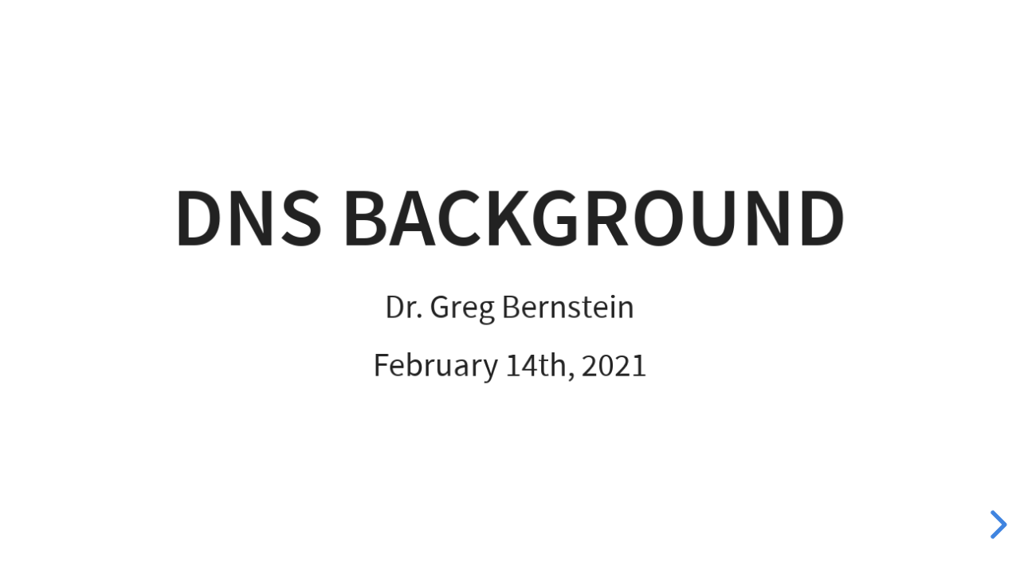

--- FILE ---
content_type: text/html
request_url: https://grotto-networking.com/CyberSecurity/files/lectures/Network/DNSInfo.html
body_size: 5655
content:
<!DOCTYPE html>
<html>
<head>
  <meta charset="utf-8">
  <meta name="generator" content="pandoc">
  <meta name="author" content="Dr. Greg Bernstein">
  <title>DNS Background</title>
  <meta name="apple-mobile-web-app-capable" content="yes">
  <meta name="apple-mobile-web-app-status-bar-style" content="black-translucent">
  <meta name="viewport" content="width=device-width, initial-scale=1.0, maximum-scale=1.0, user-scalable=no, minimal-ui">
  <link rel="stylesheet" href="../reveal.js/dist/reset.css">
  <link rel="stylesheet" href="../reveal.js/dist/reveal.css">
  <style>
    code{white-space: pre-wrap;}
    span.smallcaps{font-variant: small-caps;}
    span.underline{text-decoration: underline;}
    div.column{display: inline-block; vertical-align: top; width: 50%;}
    div.hanging-indent{margin-left: 1.5em; text-indent: -1.5em;}
    ul.task-list{list-style: none;}
  </style>
  <link rel="stylesheet" href="../reveal.js/dist/theme/white.css" id="theme">
<link rel="stylesheet" href="../prism.css">
<script src="../prism.js"></script>
</head>
<body>
  <div class="reveal">
    <div class="slides">

<section id="title-slide">
  <h1 class="title">DNS Background</h1>
  <p class="author">Dr. Greg Bernstein</p>
  <p class="date">February 14th, 2021</p>
</section>

<section>
<section id="the-domain-name-system" class="title-slide slide level1">
<h1>The Domain Name System</h1>

</section>
<section id="references" class="slide level2">
<h2>References</h2>
<!-- markdownlint-disable MD033 MD029 -->
<ul>
<li><p><a href="https://tools.ietf.org/html/rfc8499">DNS Terminology: RFC8499 – 2019</a> “The Domain Name System (DNS) is defined in literally dozens of different RFCs… This document gives current definitions for many of the terms used in the DNS in a single document.”</p></li>
<li><p><a href="https://tools.ietf.org/html/rfc1034">DOMAIN NAMES - CONCEPTS AND FACILITIES: RFC1034 – 1987</a>, updated by 19 other documents, but not obsolete.</p></li>
<li><p><a href="https://tools.ietf.org/html/rfc1035">DOMAIN NAMES - IMPLEMENTATION AND SPECIFICATION RFC1035 – 1987</a>, updated by 28 other documents, but not obsolete.</p></li>
</ul>
</section>
<section id="terminology-issues-1" class="slide level2">
<h2>Terminology Issues 1</h2>
<p><small>From <a href="https://tools.ietf.org/html/rfc8499">DNS Terminology: RFC8499</a></small></p>
<div style="text-align: left">
<p>The protocol and message format are defined in [RFC1034] and [RFC1035]. These RFCs defined some terms,and later documents defined others. Some of the terms from [RFC1034] and [RFC1035] have somewhat different meanings now than they did in 1987.</p>
</div>
</section>
<section id="terminology-issues-2" class="slide level2">
<h2>Terminology Issues 2</h2>
<p><small>From <a href="https://tools.ietf.org/html/rfc8499">DNS Terminology: RFC8499</a></small></p>
<div style="text-align: left">
<p>This document contains a collection of a wide variety of DNS-related terms, organized loosely by topic. Some of them have been precisely defined in earlier RFCs, some have been loosely defined in earlier RFCs, and some are not defined in an earlier RFC at all.</p>
</div>
</section>
<section id="what-is-dns-part-1" class="slide level2">
<h2>What is DNS? Part 1</h2>
<p><small>From <a href="https://tools.ietf.org/html/rfc8499">DNS Terminology: RFC8499</a></small></p>
<div style="text-align: left">
<p>Note that there is no single consistent definition of “the DNS”. It can be considered to be some combination of the following:</p>
</div>
<ol type="1">
<li>a commonly used <strong>naming scheme</strong> for objects on the Internet;</li>
<li>a <strong>distributed database</strong> representing the names and certain properties of these objects;</li>
</ol>
</section>
<section id="what-is-dns-part-2" class="slide level2">
<h2>What is DNS? Part 2</h2>
<p><small>From <a href="https://tools.ietf.org/html/rfc8499">DNS Terminology: RFC8499</a></small></p>
<ol start="3" type="1">
<li>an <strong>architecture</strong> providing <strong>distributed</strong> <em>maintenance</em>, <em>resilience</em>, and loose <em>coherency</em> for this database; and</li>
<li>a simple <strong>query-response protocol</strong> implementing this architecture.</li>
</ol>
</section>
<section id="security-implications" class="slide level2">
<h2>Security Implications</h2>
<ul>
<li><strong>Domain names</strong> can be malicious, i.e., used to deceive</li>
<li>The <strong>integrity</strong> of the data in the <em>distributed database</em> is key to users getting to the intended sites and apps</li>
<li>The distributed nature of the database can help with resilience but is also subject to <strong>DoS</strong> attacks</li>
<li>The “protocol” is a target for attacks and a “vector” for others</li>
</ul>
</section>
<section id="elements-of-the-dns" class="slide level2">
<h2>Elements of the DNS</h2>
<p><small>From <a href="https://tools.ietf.org/html/rfc1034">DOMAIN NAMES - CONCEPTS AND FACILITIES</a></small></p>
<p>The DNS has three major components:</p>
<ol type="1">
<li><p>DOMAIN NAME SPACE and RESOURCE RECORDS</p></li>
<li><p>NAME SERVERS</p></li>
<li><p>RESOLVERS</p></li>
</ol>
</section>
<section id="domain-names-and-records" class="slide level2">
<h2>Domain Names and Records</h2>
<p><small>From <a href="https://tools.ietf.org/html/rfc1034">DOMAIN NAMES - CONCEPTS AND FACILITIES</a></small></p>
<div style="text-align: left">
<p>The DOMAIN NAME SPACE and RESOURCE RECORDS, which are specifications for a tree structured name space and data associated with the names. Conceptually, each node and leaf of the domain name space tree names a set of information, and query operations are attempts to extract specific types of information from a particular set.</p>
<p>A query names the domain name of interest and describes the type of resource information that is desired. For example, the Internet uses some of its domain names to identify hosts; queries for address resources return Internet host addresses.</p>
</div>
</section>
<section id="names-and-record-diagram" class="slide level2">
<h2>Names and Record Diagram</h2>
<p><small>From <a href="https://en.wikipedia.org/wiki/Domain_Name_System">Wikipedia: DNS</a></small></p>
<figure>
<img data-src="Domain_name_space.svg" alt="Domain Name Space" /><figcaption aria-hidden="true">Domain Name Space</figcaption>
</figure>
</section>
<section id="domain-names-in-1987" class="slide level2">
<h2>Domain Names in 1987</h2>
<figure>
<img data-src="Names1987.png" alt="Domain Names 1987" /><figcaption aria-hidden="true">Domain Names 1987</figcaption>
</figure>
</section>
<section id="my-domains" class="slide level2">
<h2>My Domains</h2>
<figure>
<img data-src="NamesGrotto.png" alt="Grotto Domain Names" /><figcaption aria-hidden="true">Grotto Domain Names</figcaption>
</figure>
</section>
<section id="name-servers-general" class="slide level2">
<h2>Name Servers General</h2>
<p><small>From <a href="https://tools.ietf.org/html/rfc1034">DOMAIN NAMES - CONCEPTS AND FACILITIES</a></small></p>
<div style="text-align: left">
<p>NAME SERVERS are server programs which hold information about the domain tree’s structure and set information. A name server may cache structure or set information about any part of the domain tree, but in general a particular name server has complete information about a subset of the domain space, and pointers to other name servers that can be used to lead to information from any part of the domain tree.</p>
</div>
</section>
<section id="name-servers-authoritative" class="slide level2">
<h2>Name Servers Authoritative</h2>
<p><small>From <a href="https://tools.ietf.org/html/rfc1034">DOMAIN NAMES - CONCEPTS AND FACILITIES</a></small></p>
<div style="text-align: left">
<p>Name servers know the parts of the domain tree for which they have complete information; a name server is said to be an <strong>AUTHORITY</strong> for these parts of the name space. <strong>Authoritative</strong> information is organized into units called <strong>ZONEs</strong>, and these zones can be automatically distributed to the name servers which provide redundant service for the data in a zone.</p>
</div>
</section>
<section id="resolvers" class="slide level2">
<h2>Resolvers</h2>
<p><small>From <a href="https://tools.ietf.org/html/rfc1034">DOMAIN NAMES - CONCEPTS AND FACILITIES</a></small></p>
<div style="text-align: left">
<p><strong>RESOLVERS</strong> are programs that extract information from name servers in response to client requests. Resolvers must be able to access at least one name server and use that name server’s information to answer a query directly, or pursue the query using referrals to other name servers. A resolver will typically be a system routine that is directly accessible to user programs; hence no protocol is necessary between the resolver and the user program.</p>
</div>
</section></section>
<section>
<section id="dns-implementation" class="title-slide slide level1">
<h1>DNS Implementation</h1>

</section>
<section id="general-dns-protocol-packet" class="slide level2">
<h2>General DNS Protocol Packet</h2>
<pre> 0                   1                   2                   3
 0 1 2 3 4 5 6 7 8 9 0 1 2 3 4 5 6 7 8 9 0 1 2 3 4 5 6 7 8 9 0 1
+-+-+-+-+-+-+-+-+-+-+-+-+-+-+-+-+-+-+-+-+-+-+-+-+-+-+-+-+-+-+-+-+
|             LENGTH            |               ID              |
+-+-+-+-+-+-+-+-+-+-+-+-+-+-+-+-+-+-+-+-+-+-+-+-+-+-+-+-+-+-+-+-+
|Q| OPCODE|A|T|R|R|Z|A|C| RCODE |            QDCOUNT            |
+-+-+-+-+-+-+-+-+-+-+-+-+-+-+-+-+-+-+-+-+-+-+-+-+-+-+-+-+-+-+-+-+
|            ANCOUNT            |            NSCOUNT            |
+-+-+-+-+-+-+-+-+-+-+-+-+-+-+-+-+-+-+-+-+-+-+-+-+-+-+-+-+-+-+-+-+
|            ARCOUNT            |               QD              |
+-+-+-+-+-+-+-+-+-+-+-+-+-+-+-+-+-+-+-+-+-+-+-+-+-+-+-+-+-+-+-+-+
|               AN              |               NS              |
+-+-+-+-+-+-+-+-+-+-+-+-+-+-+-+-+-+-+-+-+-+-+-+-+-+-+-+-+-+-+-+-+
|               AR              |
+-+-+-+-+-+-+-+-+-+-+-+-+-+-+-+-+

                             Fig. DNS                             
</pre>
</section>
<section id="dns-packet-fields-1" class="slide level2">
<h2>DNS Packet Fields 1</h2>
<ul>
<li><p><strong>ID</strong>: A 16 bit identifier assigned by the program that generates any kind of query. This identifier is copied the corresponding reply and can be used by the requester to match up replies to outstanding queries.</p></li>
<li><p><strong>Q</strong>: A one bit field that specifies whether this message is a query or a response</p></li>
<li><p><strong>OPCODE</strong>: A four bit field that specifies kind of query</p></li>
</ul>
</section>
<section id="dns-packet-fields-2" class="slide level2">
<h2>DNS Packet Fields 2</h2>
<ul>
<li><p><strong>QDCOUNT</strong>: specifies the number of entries in the question section (QD)</p></li>
<li><p><strong>ANCOUNT</strong>: specifies the number of resource records in the answer section (AN)</p></li>
<li><p><strong>NSCOUNT</strong>: specifies the number of name server resource records in NS section</p></li>
<li><p><strong>ARCOUNT</strong>: specifies the number of resource records in the additional records section (AR)</p></li>
</ul>
</section>
<section id="resource-records" class="slide level2">
<h2>Resource Records</h2>
<p><small>From <a href="https://tools.ietf.org/html/rfc1034">DOMAIN NAMES - CONCEPTS AND FACILITIES</a></small></p>
<div style="text-align: left">
<p>A domain name identifies a node. Each node has a set of <em>resource</em> information, which may be empty. The set of resource information associated with a particular name is composed of separate <strong>resource records</strong> (RRs). The order of RRs in a set is not significant, and need not be preserved by name servers, resolvers, or other parts of the DNS.</p>
</div>
</section>
<section id="resource-record-wire-format" class="slide level2">
<h2>Resource Record “wire” format</h2>
<p><small>From <a href="https://scapy.readthedocs.io/en/latest/api/scapy.layers.dns.html">Scapy documentation</a></small></p>
<pre> 0                   1                   2                   3
 0 1 2 3 4 5 6 7 8 9 0 1 2 3 4 5 6 7 8 9 0 1 2 3 4 5 6 7 8 9 0 1
+-+-+-+-+-+-+-+-+-+-+-+-+-+-+-+-+-+-+-+-+-+-+-+-+-+-+-+-+-+-+-+-+
|             RRNAME            |              TYPE             |
+-+-+-+-+-+-+-+-+-+-+-+-+-+-+-+-+-+-+-+-+-+-+-+-+-+-+-+-+-+-+-+-+
|             RCLASS            |              TTL              |
+-+-+-+-+-+-+-+-+-+-+-+-+-+-+-+-+-+-+-+-+-+-+-+-+-+-+-+-+-+-+-+-+
|                               |             RDLEN             |
+-+-+-+-+-+-+-+-+-+-+-+-+-+-+-+-+-+-+-+-+-+-+-+-+-+-+-+-+-+-+-+-+
|             RDATA             |
+-+-+-+-+-+-+-+-+-+-+-+-+-+-+-+-+

                            Fig. DNSRR 
</pre>
</section>
<section id="rr-fields-1" class="slide level2">
<h2>RR Fields 1</h2>
<p><small>From <a href="https://tools.ietf.org/html/rfc1034">DOMAIN NAMES - CONCEPTS AND FACILITIES</a></small></p>
<ul>
<li><p><strong>NAME</strong>: a domain name to which this resource record pertains.</p></li>
<li><p><strong>TYPE</strong>: two octets containing one of the RR type codes. This field specifies the meaning of the data in the RDATA field.</p></li>
<li><p><em>CLASS</em> two octets which specify the class of the data in the RDATA field.</p></li>
</ul>
</section>
<section id="rr-fields-2" class="slide level2">
<h2>RR Fields 2</h2>
<p><small>From <a href="https://tools.ietf.org/html/rfc1034">DOMAIN NAMES - CONCEPTS AND FACILITIES</a></small></p>
<ul>
<li><p><strong>TTL</strong>: a 32 bit unsigned integer that specifies the time interval (in seconds) that the resource record may be cached before it should be discarded.</p></li>
<li><p><em>RDLENGTH</em>: an unsigned 16 bit integer that specifies the length in octets of the RDATA field.</p></li>
<li><p><strong>RDATA</strong>: a variable length string of octets that describes the resource.</p></li>
</ul>
</section>
<section id="some-record-types" class="slide level2">
<h2>Some Record Types</h2>
<p><small>From <a href="https://en.wikipedia.org/wiki/List_of_DNS_record_types">Wikipedia: DNS record types</a>, a few common record types</small></p>
<ul>
<li><strong>A</strong>: IPv4 address, most commonly used to map hostnames to an IP address of the host</li>
<li><strong>AAAA</strong>: IPv6 address, most commonly used to map hostnames to an IP address of the host</li>
<li><strong>MX</strong>: Mail exchange record</li>
<li><strong>NS</strong>: Name server record</li>
<li><strong>SOA</strong>: Start of [a zone of] authority record</li>
</ul>
</section>
<section id="queries" class="slide level2">
<h2>Queries</h2>
<p><small>From <a href="https://tools.ietf.org/html/rfc1034">DOMAIN NAMES - CONCEPTS AND FACILITIES</a></small></p>
<div style="text-align: left">
<p>Queries are messages which may be sent to a name server to provoke a response. In the Internet, queries are carried in UDP datagrams or over TCP connections. The response by the name server either answers the question posed in the query, refers the requester to another set of name servers, or signals some error condition.</p>
</div>
</section>
<section id="query-wire-format" class="slide level2">
<h2>Query “wire format”</h2>
<pre> 0                   1                   2                   3
 0 1 2 3 4 5 6 7 8 9 0 1 2 3 4 5 6 7 8 9 0 1 2 3 4 5 6 7 8 9 0 1
+-+-+-+-+-+-+-+-+-+-+-+-+-+-+-+-+-+-+-+-+-+-+-+-+-+-+-+-+-+-+-+-+
|             QNAME             |             QTYPE             |
+-+-+-+-+-+-+-+-+-+-+-+-+-+-+-+-+-+-+-+-+-+-+-+-+-+-+-+-+-+-+-+-+
|             QCLASS            |
+-+-+-+-+-+-+-+-+-+-+-+-+-+-+-+-+

                            Fig. DNSQR                            
</pre>
</section>
<section id="query-fields" class="slide level2">
<h2>Query Fields</h2>
<ul>
<li><p><strong>QNAME</strong>: a domain name represented as a sequence of labels</p></li>
<li><p><strong>QTYPE</strong>: a two octet code which specifies the type of the query. The values for this field include all codes valid for a TYPE field, together with some more general codes which can match more than one type of RR.</p></li>
<li><p><em>QCLASS</em>: a two octet code that specifies the class of the query.</p></li>
</ul>
</section>
<section id="example-query" class="slide level2">
<h2>Example Query</h2>
<figure>
<img data-src="DNSQueryPkt.png" alt="DNS query WireShark" /><figcaption aria-hidden="true">DNS query WireShark</figcaption>
</figure>
</section>
<section id="example-response" class="slide level2">
<h2>Example Response</h2>
<figure>
<img data-src="DNSRespPkt.png" alt="DNS response WireShark" /><figcaption aria-hidden="true">DNS response WireShark</figcaption>
</figure>
</section></section>
    </div>
  </div>

  <script src="../reveal.js/dist/reveal.js"></script>

  // reveal.js plugins
  <script src="../reveal.js/plugin/notes/notes.js"></script>
  <script src="../reveal.js/plugin/search/search.js"></script>
  <script src="../reveal.js/plugin/zoom/zoom.js"></script>
  <script src="../reveal.js/plugin/math/math.js"></script>

  <script>

      // Full list of configuration options available at:
      // https://revealjs.com/config/
      Reveal.initialize({
        // Push each slide change to the browser history
        history: true,
        // The "normal" size of the presentation, aspect ratio will be preserved
        // when the presentation is scaled to fit different resolutions. Can be
        // specified using percentage units.
        width: "100%",
        math: {
          mathjax: 'https://cdn.jsdelivr.net/npm/mathjax@3/es5/tex-chtml-full.js',
          config: 'TeX-AMS_HTML-full',
          tex2jax: {
            inlineMath: [['\\(','\\)']],
            displayMath: [['\\[','\\]']],
            balanceBraces: true,
            processEscapes: false,
            processRefs: true,
            processEnvironments: true,
            preview: 'TeX',
            skipTags: ['script','noscript','style','textarea','pre','code'],
            ignoreClass: 'tex2jax_ignore',
            processClass: 'tex2jax_process'
          },
        },

        // reveal.js plugins
        plugins: [
          RevealMath,
          RevealNotes,
          RevealSearch,
          RevealZoom
        ]
      });
    </script>
    </body>
</html>


--- FILE ---
content_type: text/css
request_url: https://grotto-networking.com/CyberSecurity/files/lectures/reveal.js/dist/theme/white.css
body_size: 6271
content:
/**
 * White theme for reveal.js. This is the opposite of the 'black' theme.
 *
 * By Hakim El Hattab, http://hakim.se
 */
@import url(./fonts/source-sans-pro/source-sans-pro.css);
section.has-dark-background, section.has-dark-background h1, section.has-dark-background h2, section.has-dark-background h3, section.has-dark-background h4, section.has-dark-background h5, section.has-dark-background h6 {
  color: #fff; }

/*********************************************
 * GLOBAL STYLES
 *********************************************/
:root {
  --background-color: #fff;
  --main-font: Source Sans Pro, Helvetica, sans-serif;
  --main-font-size: 42px;
  --main-color: #222;
  --block-margin: 20px;
  --heading-margin: 0 0 20px 0;
  --heading-font: Source Sans Pro, Helvetica, sans-serif;
  --heading-color: #222;
  --heading-line-height: 1.2;
  --heading-letter-spacing: normal;
  --heading-text-transform: uppercase;
  --heading-text-shadow: none;
  --heading-font-weight: 600;
  --heading1-text-shadow: none;
  --heading1-size: 2.5em;
  --heading2-size: 1.6em;
  --heading3-size: 1.3em;
  --heading4-size: 1em;
  --code-font: monospace;
  --link-color: #2a76dd;
  --link-color-hover: #6ca0e8;
  --selection-background-color: #98bdef;
  --selection-color: #fff; }

.reveal-viewport {
  background: #fff;
  background-color: #fff; }

.reveal {
  font-family: "Source Sans Pro", Helvetica, sans-serif;
  font-size: 42px;
  font-weight: normal;
  color: #222; }

.reveal ::selection {
  color: #fff;
  background: #98bdef;
  text-shadow: none; }

.reveal ::-moz-selection {
  color: #fff;
  background: #98bdef;
  text-shadow: none; }

.reveal .slides section,
.reveal .slides section > section {
  line-height: 1.3;
  font-weight: inherit; }

/*********************************************
 * HEADERS
 *********************************************/
.reveal h1,
.reveal h2,
.reveal h3,
.reveal h4,
.reveal h5,
.reveal h6 {
  margin: 0 0 20px 0;
  color: #222;
  font-family: "Source Sans Pro", Helvetica, sans-serif;
  font-weight: 600;
  line-height: 1.2;
  letter-spacing: normal;
  text-transform: uppercase;
  text-shadow: none;
  word-wrap: break-word; }

.reveal h1 {
  font-size: 2.5em; }

.reveal h2 {
  font-size: 1.6em; }

.reveal h3 {
  font-size: 1.3em; }

.reveal h4 {
  font-size: 1em; }

.reveal h1 {
  text-shadow: none; }

/*********************************************
 * OTHER
 *********************************************/
.reveal p {
  margin: 20px 0;
  line-height: 1.3; }

/* Remove trailing margins after titles */
.reveal h1:last-child,
.reveal h2:last-child,
.reveal h3:last-child,
.reveal h4:last-child,
.reveal h5:last-child,
.reveal h6:last-child {
  margin-bottom: 0; }

/* Ensure certain elements are never larger than the slide itself */
.reveal img,
.reveal video,
.reveal iframe {
  max-width: 95%;
  max-height: 95%; }

.reveal strong,
.reveal b {
  font-weight: bold; }

.reveal em {
  font-style: italic; }

.reveal ol,
.reveal dl,
.reveal ul {
  display: inline-block;
  text-align: left;
  margin: 0 0 0 1em; }

.reveal ol {
  list-style-type: decimal; }

.reveal ul {
  list-style-type: disc; }

.reveal ul ul {
  list-style-type: square; }

.reveal ul ul ul {
  list-style-type: circle; }

.reveal ul ul,
.reveal ul ol,
.reveal ol ol,
.reveal ol ul {
  display: block;
  margin-left: 40px; }

.reveal dt {
  font-weight: bold; }

.reveal dd {
  margin-left: 40px; }

.reveal blockquote {
  display: block;
  position: relative;
  width: 70%;
  margin: 20px auto;
  padding: 5px;
  font-style: italic;
  background: rgba(255, 255, 255, 0.05);
  box-shadow: 0px 0px 2px rgba(0, 0, 0, 0.2); }

.reveal blockquote p:first-child,
.reveal blockquote p:last-child {
  display: inline-block; }

.reveal q {
  font-style: italic; }

.reveal pre {
  display: block;
  position: relative;
  width: 90%;
  margin: 20px auto;
  text-align: left;
  font-size: 0.55em;
  font-family: monospace;
  line-height: 1.2em;
  word-wrap: break-word;
  box-shadow: 0px 5px 15px rgba(0, 0, 0, 0.15); }

.reveal code {
  font-family: monospace;
  text-transform: none; }

.reveal pre code {
  display: block;
  padding: 5px;
  overflow: auto;
  max-height: 400px;
  word-wrap: normal; }

.reveal table {
  margin: auto;
  border-collapse: collapse;
  border-spacing: 0; }

.reveal table th {
  font-weight: bold; }

.reveal table th,
.reveal table td {
  text-align: left;
  padding: 0.2em 0.5em 0.2em 0.5em;
  border-bottom: 1px solid; }

.reveal table th[align="center"],
.reveal table td[align="center"] {
  text-align: center; }

.reveal table th[align="right"],
.reveal table td[align="right"] {
  text-align: right; }

.reveal table tbody tr:last-child th,
.reveal table tbody tr:last-child td {
  border-bottom: none; }

.reveal sup {
  vertical-align: super;
  font-size: smaller; }

.reveal sub {
  vertical-align: sub;
  font-size: smaller; }

.reveal small {
  display: inline-block;
  font-size: 0.6em;
  line-height: 1.2em;
  vertical-align: top; }

.reveal small * {
  vertical-align: top; }

.reveal img {
  margin: 20px 0; }

/*********************************************
 * LINKS
 *********************************************/
.reveal a {
  color: #2a76dd;
  text-decoration: none;
  transition: color .15s ease; }

.reveal a:hover {
  color: #6ca0e8;
  text-shadow: none;
  border: none; }

.reveal .roll span:after {
  color: #fff;
  background: #1a53a1; }

/*********************************************
 * Frame helper
 *********************************************/
.reveal .r-frame {
  border: 4px solid #222;
  box-shadow: 0 0 10px rgba(0, 0, 0, 0.15); }

.reveal a .r-frame {
  transition: all .15s linear; }

.reveal a:hover .r-frame {
  border-color: #2a76dd;
  box-shadow: 0 0 20px rgba(0, 0, 0, 0.55); }

/*********************************************
 * NAVIGATION CONTROLS
 *********************************************/
.reveal .controls {
  color: #2a76dd; }

/*********************************************
 * PROGRESS BAR
 *********************************************/
.reveal .progress {
  background: rgba(0, 0, 0, 0.2);
  color: #2a76dd; }

/*********************************************
 * PRINT BACKGROUND
 *********************************************/
@media print {
  .backgrounds {
    background-color: #fff; } }


--- FILE ---
content_type: application/javascript
request_url: https://grotto-networking.com/CyberSecurity/files/lectures/reveal.js/dist/reveal.js
body_size: 130810
content:
/*!
* reveal.js 4.0.2
* https://revealjs.com
* MIT licensed
*
* Copyright (C) 2020 Hakim El Hattab, https://hakim.se
*/
!function(e,t){"object"==typeof exports&&"undefined"!=typeof module?module.exports=t():"function"==typeof define&&define.amd?define(t):(e="undefined"!=typeof globalThis?globalThis:e||self).Reveal=t()}(this,(function(){"use strict";var e="undefined"!=typeof globalThis?globalThis:"undefined"!=typeof window?window:"undefined"!=typeof global?global:"undefined"!=typeof self?self:{};function t(e){return e&&e.__esModule&&Object.prototype.hasOwnProperty.call(e,"default")?e.default:e}function n(e,t,n){return e(n={path:t,exports:{},require:function(e,t){return function(){throw new Error("Dynamic requires are not currently supported by @rollup/plugin-commonjs")}(null==t&&n.path)}},n.exports),n.exports}var i=function(e){return e&&e.Math==Math&&e},r=i("object"==typeof globalThis&&globalThis)||i("object"==typeof window&&window)||i("object"==typeof self&&self)||i("object"==typeof e&&e)||Function("return this")(),a=function(e){try{return!!e()}catch(e){return!0}},o=!a((function(){return 7!=Object.defineProperty({},1,{get:function(){return 7}})[1]})),s={}.propertyIsEnumerable,l=Object.getOwnPropertyDescriptor,u={f:l&&!s.call({1:2},1)?function(e){var t=l(this,e);return!!t&&t.enumerable}:s},c=function(e,t){return{enumerable:!(1&e),configurable:!(2&e),writable:!(4&e),value:t}},d={}.toString,h=function(e){return d.call(e).slice(8,-1)},f="".split,v=a((function(){return!Object("z").propertyIsEnumerable(0)}))?function(e){return"String"==h(e)?f.call(e,""):Object(e)}:Object,g=function(e){if(null==e)throw TypeError("Can't call method on "+e);return e},p=function(e){return v(g(e))},m=function(e){return"object"==typeof e?null!==e:"function"==typeof e},y=function(e,t){if(!m(e))return e;var n,i;if(t&&"function"==typeof(n=e.toString)&&!m(i=n.call(e)))return i;if("function"==typeof(n=e.valueOf)&&!m(i=n.call(e)))return i;if(!t&&"function"==typeof(n=e.toString)&&!m(i=n.call(e)))return i;throw TypeError("Can't convert object to primitive value")},b={}.hasOwnProperty,w=function(e,t){return b.call(e,t)},S=r.document,E=m(S)&&m(S.createElement),k=function(e){return E?S.createElement(e):{}},A=!o&&!a((function(){return 7!=Object.defineProperty(k("div"),"a",{get:function(){return 7}}).a})),R=Object.getOwnPropertyDescriptor,x={f:o?R:function(e,t){if(e=p(e),t=y(t,!0),A)try{return R(e,t)}catch(e){}if(w(e,t))return c(!u.f.call(e,t),e[t])}},L=function(e){if(!m(e))throw TypeError(String(e)+" is not an object");return e},C=Object.defineProperty,P={f:o?C:function(e,t,n){if(L(e),t=y(t,!0),L(n),A)try{return C(e,t,n)}catch(e){}if("get"in n||"set"in n)throw TypeError("Accessors not supported");return"value"in n&&(e[t]=n.value),e}},N=o?function(e,t,n){return P.f(e,t,c(1,n))}:function(e,t,n){return e[t]=n,e},M=function(e,t){try{N(r,e,t)}catch(n){r[e]=t}return t},I="__core-js_shared__",O=r[I]||M(I,{}),T=Function.toString;"function"!=typeof O.inspectSource&&(O.inspectSource=function(e){return T.call(e)});var D,j,z,H=O.inspectSource,F=r.WeakMap,U="function"==typeof F&&/native code/.test(H(F)),B=n((function(e){(e.exports=function(e,t){return O[e]||(O[e]=void 0!==t?t:{})})("versions",[]).push({version:"3.6.5",mode:"global",copyright:"© 2020 Denis Pushkarev (zloirock.ru)"})})),q=0,W=Math.random(),_=function(e){return"Symbol("+String(void 0===e?"":e)+")_"+(++q+W).toString(36)},V=B("keys"),K=function(e){return V[e]||(V[e]=_(e))},$={},X=r.WeakMap;if(U){var Y=new X,G=Y.get,J=Y.has,Q=Y.set;D=function(e,t){return Q.call(Y,e,t),t},j=function(e){return G.call(Y,e)||{}},z=function(e){return J.call(Y,e)}}else{var Z=K("state");$[Z]=!0,D=function(e,t){return N(e,Z,t),t},j=function(e){return w(e,Z)?e[Z]:{}},z=function(e){return w(e,Z)}}var ee,te,ne={set:D,get:j,has:z,enforce:function(e){return z(e)?j(e):D(e,{})},getterFor:function(e){return function(t){var n;if(!m(t)||(n=j(t)).type!==e)throw TypeError("Incompatible receiver, "+e+" required");return n}}},ie=n((function(e){var t=ne.get,n=ne.enforce,i=String(String).split("String");(e.exports=function(e,t,a,o){var s=!!o&&!!o.unsafe,l=!!o&&!!o.enumerable,u=!!o&&!!o.noTargetGet;"function"==typeof a&&("string"!=typeof t||w(a,"name")||N(a,"name",t),n(a).source=i.join("string"==typeof t?t:"")),e!==r?(s?!u&&e[t]&&(l=!0):delete e[t],l?e[t]=a:N(e,t,a)):l?e[t]=a:M(t,a)})(Function.prototype,"toString",(function(){return"function"==typeof this&&t(this).source||H(this)}))})),re=r,ae=function(e){return"function"==typeof e?e:void 0},oe=function(e,t){return arguments.length<2?ae(re[e])||ae(r[e]):re[e]&&re[e][t]||r[e]&&r[e][t]},se=Math.ceil,le=Math.floor,ue=function(e){return isNaN(e=+e)?0:(e>0?le:se)(e)},ce=Math.min,de=function(e){return e>0?ce(ue(e),9007199254740991):0},he=Math.max,fe=Math.min,ve=function(e,t){var n=ue(e);return n<0?he(n+t,0):fe(n,t)},ge=function(e){return function(t,n,i){var r,a=p(t),o=de(a.length),s=ve(i,o);if(e&&n!=n){for(;o>s;)if((r=a[s++])!=r)return!0}else for(;o>s;s++)if((e||s in a)&&a[s]===n)return e||s||0;return!e&&-1}},pe={includes:ge(!0),indexOf:ge(!1)},me=pe.indexOf,ye=function(e,t){var n,i=p(e),r=0,a=[];for(n in i)!w($,n)&&w(i,n)&&a.push(n);for(;t.length>r;)w(i,n=t[r++])&&(~me(a,n)||a.push(n));return a},be=["constructor","hasOwnProperty","isPrototypeOf","propertyIsEnumerable","toLocaleString","toString","valueOf"],we=be.concat("length","prototype"),Se={f:Object.getOwnPropertyNames||function(e){return ye(e,we)}},Ee={f:Object.getOwnPropertySymbols},ke=oe("Reflect","ownKeys")||function(e){var t=Se.f(L(e)),n=Ee.f;return n?t.concat(n(e)):t},Ae=function(e,t){for(var n=ke(t),i=P.f,r=x.f,a=0;a<n.length;a++){var o=n[a];w(e,o)||i(e,o,r(t,o))}},Re=/#|\.prototype\./,xe=function(e,t){var n=Ce[Le(e)];return n==Ne||n!=Pe&&("function"==typeof t?a(t):!!t)},Le=xe.normalize=function(e){return String(e).replace(Re,".").toLowerCase()},Ce=xe.data={},Pe=xe.NATIVE="N",Ne=xe.POLYFILL="P",Me=xe,Ie=x.f,Oe=function(e,t){var n,i,a,o,s,l=e.target,u=e.global,c=e.stat;if(n=u?r:c?r[l]||M(l,{}):(r[l]||{}).prototype)for(i in t){if(o=t[i],a=e.noTargetGet?(s=Ie(n,i))&&s.value:n[i],!Me(u?i:l+(c?".":"#")+i,e.forced)&&void 0!==a){if(typeof o==typeof a)continue;Ae(o,a)}(e.sham||a&&a.sham)&&N(o,"sham",!0),ie(n,i,o,e)}},Te=Array.isArray||function(e){return"Array"==h(e)},De=function(e){return Object(g(e))},je=function(e,t,n){var i=y(t);i in e?P.f(e,i,c(0,n)):e[i]=n},ze=!!Object.getOwnPropertySymbols&&!a((function(){return!String(Symbol())})),He=ze&&!Symbol.sham&&"symbol"==typeof Symbol.iterator,Fe=B("wks"),Ue=r.Symbol,Be=He?Ue:Ue&&Ue.withoutSetter||_,qe=function(e){return w(Fe,e)||(ze&&w(Ue,e)?Fe[e]=Ue[e]:Fe[e]=Be("Symbol."+e)),Fe[e]},We=qe("species"),_e=function(e,t){var n;return Te(e)&&("function"!=typeof(n=e.constructor)||n!==Array&&!Te(n.prototype)?m(n)&&null===(n=n[We])&&(n=void 0):n=void 0),new(void 0===n?Array:n)(0===t?0:t)},Ve=oe("navigator","userAgent")||"",Ke=r.process,$e=Ke&&Ke.versions,Xe=$e&&$e.v8;Xe?te=(ee=Xe.split("."))[0]+ee[1]:Ve&&(!(ee=Ve.match(/Edge\/(\d+)/))||ee[1]>=74)&&(ee=Ve.match(/Chrome\/(\d+)/))&&(te=ee[1]);var Ye=te&&+te,Ge=qe("species"),Je=function(e){return Ye>=51||!a((function(){var t=[];return(t.constructor={})[Ge]=function(){return{foo:1}},1!==t[e](Boolean).foo}))},Qe=qe("isConcatSpreadable"),Ze=9007199254740991,et="Maximum allowed index exceeded",tt=Ye>=51||!a((function(){var e=[];return e[Qe]=!1,e.concat()[0]!==e})),nt=Je("concat"),it=function(e){if(!m(e))return!1;var t=e[Qe];return void 0!==t?!!t:Te(e)};Oe({target:"Array",proto:!0,forced:!tt||!nt},{concat:function(e){var t,n,i,r,a,o=De(this),s=_e(o,0),l=0;for(t=-1,i=arguments.length;t<i;t++)if(it(a=-1===t?o:arguments[t])){if(l+(r=de(a.length))>Ze)throw TypeError(et);for(n=0;n<r;n++,l++)n in a&&je(s,l,a[n])}else{if(l>=Ze)throw TypeError(et);je(s,l++,a)}return s.length=l,s}});var rt=function(e){if("function"!=typeof e)throw TypeError(String(e)+" is not a function");return e},at=function(e,t,n){if(rt(e),void 0===t)return e;switch(n){case 0:return function(){return e.call(t)};case 1:return function(n){return e.call(t,n)};case 2:return function(n,i){return e.call(t,n,i)};case 3:return function(n,i,r){return e.call(t,n,i,r)}}return function(){return e.apply(t,arguments)}},ot=[].push,st=function(e){var t=1==e,n=2==e,i=3==e,r=4==e,a=6==e,o=5==e||a;return function(s,l,u,c){for(var d,h,f=De(s),g=v(f),p=at(l,u,3),m=de(g.length),y=0,b=c||_e,w=t?b(s,m):n?b(s,0):void 0;m>y;y++)if((o||y in g)&&(h=p(d=g[y],y,f),e))if(t)w[y]=h;else if(h)switch(e){case 3:return!0;case 5:return d;case 6:return y;case 2:ot.call(w,d)}else if(r)return!1;return a?-1:i||r?r:w}},lt={forEach:st(0),map:st(1),filter:st(2),some:st(3),every:st(4),find:st(5),findIndex:st(6)},ut=function(e,t){var n=[][e];return!!n&&a((function(){n.call(null,t||function(){throw 1},1)}))},ct=Object.defineProperty,dt={},ht=function(e){throw e},ft=function(e,t){if(w(dt,e))return dt[e];t||(t={});var n=[][e],i=!!w(t,"ACCESSORS")&&t.ACCESSORS,r=w(t,0)?t[0]:ht,s=w(t,1)?t[1]:void 0;return dt[e]=!!n&&!a((function(){if(i&&!o)return!0;var e={length:-1};i?ct(e,1,{enumerable:!0,get:ht}):e[1]=1,n.call(e,r,s)}))},vt=lt.forEach,gt=ut("forEach"),pt=ft("forEach"),mt=gt&&pt?[].forEach:function(e){return vt(this,e,arguments.length>1?arguments[1]:void 0)};Oe({target:"Array",proto:!0,forced:[].forEach!=mt},{forEach:mt});var yt=lt.map,bt=Je("map"),wt=ft("map");Oe({target:"Array",proto:!0,forced:!bt||!wt},{map:function(e){return yt(this,e,arguments.length>1?arguments[1]:void 0)}});var St=Object.keys||function(e){return ye(e,be)},Et=Object.assign,kt=Object.defineProperty,At=!Et||a((function(){if(o&&1!==Et({b:1},Et(kt({},"a",{enumerable:!0,get:function(){kt(this,"b",{value:3,enumerable:!1})}}),{b:2})).b)return!0;var e={},t={},n=Symbol(),i="abcdefghijklmnopqrst";return e[n]=7,i.split("").forEach((function(e){t[e]=e})),7!=Et({},e)[n]||St(Et({},t)).join("")!=i}))?function(e,t){for(var n=De(e),i=arguments.length,r=1,a=Ee.f,s=u.f;i>r;)for(var l,c=v(arguments[r++]),d=a?St(c).concat(a(c)):St(c),h=d.length,f=0;h>f;)l=d[f++],o&&!s.call(c,l)||(n[l]=c[l]);return n}:Et;Oe({target:"Object",stat:!0,forced:Object.assign!==At},{assign:At});var Rt,xt=o?Object.defineProperties:function(e,t){L(e);for(var n,i=St(t),r=i.length,a=0;r>a;)P.f(e,n=i[a++],t[n]);return e},Lt=oe("document","documentElement"),Ct=K("IE_PROTO"),Pt=function(){},Nt=function(e){return"<script>"+e+"</"+"script>"},Mt=function(){try{Rt=document.domain&&new ActiveXObject("htmlfile")}catch(e){}var e,t;Mt=Rt?function(e){e.write(Nt("")),e.close();var t=e.parentWindow.Object;return e=null,t}(Rt):((t=k("iframe")).style.display="none",Lt.appendChild(t),t.src=String("javascript:"),(e=t.contentWindow.document).open(),e.write(Nt("document.F=Object")),e.close(),e.F);for(var n=be.length;n--;)delete Mt.prototype[be[n]];return Mt()};$[Ct]=!0;var It=Object.create||function(e,t){var n;return null!==e?(Pt.prototype=L(e),n=new Pt,Pt.prototype=null,n[Ct]=e):n=Mt(),void 0===t?n:xt(n,t)},Ot=Se.f,Tt={}.toString,Dt="object"==typeof window&&window&&Object.getOwnPropertyNames?Object.getOwnPropertyNames(window):[],jt={f:function(e){return Dt&&"[object Window]"==Tt.call(e)?function(e){try{return Ot(e)}catch(e){return Dt.slice()}}(e):Ot(p(e))}},zt={f:qe},Ht=P.f,Ft=P.f,Ut=qe("toStringTag"),Bt=function(e,t,n){e&&!w(e=n?e:e.prototype,Ut)&&Ft(e,Ut,{configurable:!0,value:t})},qt=lt.forEach,Wt=K("hidden"),_t="Symbol",Vt=qe("toPrimitive"),Kt=ne.set,$t=ne.getterFor(_t),Xt=Object.prototype,Yt=r.Symbol,Gt=oe("JSON","stringify"),Jt=x.f,Qt=P.f,Zt=jt.f,en=u.f,tn=B("symbols"),nn=B("op-symbols"),rn=B("string-to-symbol-registry"),an=B("symbol-to-string-registry"),on=B("wks"),sn=r.QObject,ln=!sn||!sn.prototype||!sn.prototype.findChild,un=o&&a((function(){return 7!=It(Qt({},"a",{get:function(){return Qt(this,"a",{value:7}).a}})).a}))?function(e,t,n){var i=Jt(Xt,t);i&&delete Xt[t],Qt(e,t,n),i&&e!==Xt&&Qt(Xt,t,i)}:Qt,cn=function(e,t){var n=tn[e]=It(Yt.prototype);return Kt(n,{type:_t,tag:e,description:t}),o||(n.description=t),n},dn=He?function(e){return"symbol"==typeof e}:function(e){return Object(e)instanceof Yt},hn=function(e,t,n){e===Xt&&hn(nn,t,n),L(e);var i=y(t,!0);return L(n),w(tn,i)?(n.enumerable?(w(e,Wt)&&e[Wt][i]&&(e[Wt][i]=!1),n=It(n,{enumerable:c(0,!1)})):(w(e,Wt)||Qt(e,Wt,c(1,{})),e[Wt][i]=!0),un(e,i,n)):Qt(e,i,n)},fn=function(e,t){L(e);var n=p(t),i=St(n).concat(mn(n));return qt(i,(function(t){o&&!vn.call(n,t)||hn(e,t,n[t])})),e},vn=function(e){var t=y(e,!0),n=en.call(this,t);return!(this===Xt&&w(tn,t)&&!w(nn,t))&&(!(n||!w(this,t)||!w(tn,t)||w(this,Wt)&&this[Wt][t])||n)},gn=function(e,t){var n=p(e),i=y(t,!0);if(n!==Xt||!w(tn,i)||w(nn,i)){var r=Jt(n,i);return!r||!w(tn,i)||w(n,Wt)&&n[Wt][i]||(r.enumerable=!0),r}},pn=function(e){var t=Zt(p(e)),n=[];return qt(t,(function(e){w(tn,e)||w($,e)||n.push(e)})),n},mn=function(e){var t=e===Xt,n=Zt(t?nn:p(e)),i=[];return qt(n,(function(e){!w(tn,e)||t&&!w(Xt,e)||i.push(tn[e])})),i};if(ze||(ie((Yt=function(){if(this instanceof Yt)throw TypeError("Symbol is not a constructor");var e=arguments.length&&void 0!==arguments[0]?String(arguments[0]):void 0,t=_(e),n=function(e){this===Xt&&n.call(nn,e),w(this,Wt)&&w(this[Wt],t)&&(this[Wt][t]=!1),un(this,t,c(1,e))};return o&&ln&&un(Xt,t,{configurable:!0,set:n}),cn(t,e)}).prototype,"toString",(function(){return $t(this).tag})),ie(Yt,"withoutSetter",(function(e){return cn(_(e),e)})),u.f=vn,P.f=hn,x.f=gn,Se.f=jt.f=pn,Ee.f=mn,zt.f=function(e){return cn(qe(e),e)},o&&(Qt(Yt.prototype,"description",{configurable:!0,get:function(){return $t(this).description}}),ie(Xt,"propertyIsEnumerable",vn,{unsafe:!0}))),Oe({global:!0,wrap:!0,forced:!ze,sham:!ze},{Symbol:Yt}),qt(St(on),(function(e){!function(e){var t=re.Symbol||(re.Symbol={});w(t,e)||Ht(t,e,{value:zt.f(e)})}(e)})),Oe({target:_t,stat:!0,forced:!ze},{for:function(e){var t=String(e);if(w(rn,t))return rn[t];var n=Yt(t);return rn[t]=n,an[n]=t,n},keyFor:function(e){if(!dn(e))throw TypeError(e+" is not a symbol");if(w(an,e))return an[e]},useSetter:function(){ln=!0},useSimple:function(){ln=!1}}),Oe({target:"Object",stat:!0,forced:!ze,sham:!o},{create:function(e,t){return void 0===t?It(e):fn(It(e),t)},defineProperty:hn,defineProperties:fn,getOwnPropertyDescriptor:gn}),Oe({target:"Object",stat:!0,forced:!ze},{getOwnPropertyNames:pn,getOwnPropertySymbols:mn}),Oe({target:"Object",stat:!0,forced:a((function(){Ee.f(1)}))},{getOwnPropertySymbols:function(e){return Ee.f(De(e))}}),Gt){var yn=!ze||a((function(){var e=Yt();return"[null]"!=Gt([e])||"{}"!=Gt({a:e})||"{}"!=Gt(Object(e))}));Oe({target:"JSON",stat:!0,forced:yn},{stringify:function(e,t,n){for(var i,r=[e],a=1;arguments.length>a;)r.push(arguments[a++]);if(i=t,(m(t)||void 0!==e)&&!dn(e))return Te(t)||(t=function(e,t){if("function"==typeof i&&(t=i.call(this,e,t)),!dn(t))return t}),r[1]=t,Gt.apply(null,r)}})}Yt.prototype[Vt]||N(Yt.prototype,Vt,Yt.prototype.valueOf),Bt(Yt,_t),$[Wt]=!0;var bn=P.f,wn=r.Symbol;if(o&&"function"==typeof wn&&(!("description"in wn.prototype)||void 0!==wn().description)){var Sn={},En=function(){var e=arguments.length<1||void 0===arguments[0]?void 0:String(arguments[0]),t=this instanceof En?new wn(e):void 0===e?wn():wn(e);return""===e&&(Sn[t]=!0),t};Ae(En,wn);var kn=En.prototype=wn.prototype;kn.constructor=En;var An=kn.toString,Rn="Symbol(test)"==String(wn("test")),xn=/^Symbol\((.*)\)[^)]+$/;bn(kn,"description",{configurable:!0,get:function(){var e=m(this)?this.valueOf():this,t=An.call(e);if(w(Sn,e))return"";var n=Rn?t.slice(7,-1):t.replace(xn,"$1");return""===n?void 0:n}}),Oe({global:!0,forced:!0},{Symbol:En})}var Ln=function(e,t,n,i){try{return i?t(L(n)[0],n[1]):t(n)}catch(t){var r=e.return;throw void 0!==r&&L(r.call(e)),t}},Cn={},Pn=qe("iterator"),Nn=Array.prototype,Mn=function(e){return void 0!==e&&(Cn.Array===e||Nn[Pn]===e)},In={};In[qe("toStringTag")]="z";var On="[object z]"===String(In),Tn=qe("toStringTag"),Dn="Arguments"==h(function(){return arguments}()),jn=On?h:function(e){var t,n,i;return void 0===e?"Undefined":null===e?"Null":"string"==typeof(n=function(e,t){try{return e[t]}catch(e){}}(t=Object(e),Tn))?n:Dn?h(t):"Object"==(i=h(t))&&"function"==typeof t.callee?"Arguments":i},zn=qe("iterator"),Hn=function(e){if(null!=e)return e[zn]||e["@@iterator"]||Cn[jn(e)]},Fn=qe("iterator"),Un=!1;try{var Bn=0,qn={next:function(){return{done:!!Bn++}},return:function(){Un=!0}};qn[Fn]=function(){return this},Array.from(qn,(function(){throw 2}))}catch(e){}var Wn=function(e,t){if(!t&&!Un)return!1;var n=!1;try{var i={};i[Fn]=function(){return{next:function(){return{done:n=!0}}}},e(i)}catch(e){}return n},_n=!Wn((function(e){Array.from(e)}));Oe({target:"Array",stat:!0,forced:_n},{from:function(e){var t,n,i,r,a,o,s=De(e),l="function"==typeof this?this:Array,u=arguments.length,c=u>1?arguments[1]:void 0,d=void 0!==c,h=Hn(s),f=0;if(d&&(c=at(c,u>2?arguments[2]:void 0,2)),null==h||l==Array&&Mn(h))for(n=new l(t=de(s.length));t>f;f++)o=d?c(s[f],f):s[f],je(n,f,o);else for(a=(r=h.call(s)).next,n=new l;!(i=a.call(r)).done;f++)o=d?Ln(r,c,[i.value,f],!0):i.value,je(n,f,o);return n.length=f,n}});var Vn=pe.indexOf,Kn=[].indexOf,$n=!!Kn&&1/[1].indexOf(1,-0)<0,Xn=ut("indexOf"),Yn=ft("indexOf",{ACCESSORS:!0,1:0});Oe({target:"Array",proto:!0,forced:$n||!Xn||!Yn},{indexOf:function(e){return $n?Kn.apply(this,arguments)||0:Vn(this,e,arguments.length>1?arguments[1]:void 0)}});var Gn=Je("splice"),Jn=ft("splice",{ACCESSORS:!0,0:0,1:2}),Qn=Math.max,Zn=Math.min,ei=9007199254740991,ti="Maximum allowed length exceeded";Oe({target:"Array",proto:!0,forced:!Gn||!Jn},{splice:function(e,t){var n,i,r,a,o,s,l=De(this),u=de(l.length),c=ve(e,u),d=arguments.length;if(0===d?n=i=0:1===d?(n=0,i=u-c):(n=d-2,i=Zn(Qn(ue(t),0),u-c)),u+n-i>ei)throw TypeError(ti);for(r=_e(l,i),a=0;a<i;a++)(o=c+a)in l&&je(r,a,l[o]);if(r.length=i,n<i){for(a=c;a<u-i;a++)s=a+n,(o=a+i)in l?l[s]=l[o]:delete l[s];for(a=u;a>u-i+n;a--)delete l[a-1]}else if(n>i)for(a=u-i;a>c;a--)s=a+n-1,(o=a+i-1)in l?l[s]=l[o]:delete l[s];for(a=0;a<n;a++)l[a+c]=arguments[a+2];return l.length=u-i+n,r}});var ni=P.f,ii=Function.prototype,ri=ii.toString,ai=/^\s*function ([^ (]*)/,oi="name";o&&!(oi in ii)&&ni(ii,oi,{configurable:!0,get:function(){try{return ri.call(this).match(ai)[1]}catch(e){return""}}});var si=Object.setPrototypeOf||("__proto__"in{}?function(){var e,t=!1,n={};try{(e=Object.getOwnPropertyDescriptor(Object.prototype,"__proto__").set).call(n,[]),t=n instanceof Array}catch(e){}return function(n,i){return L(n),function(e){if(!m(e)&&null!==e)throw TypeError("Can't set "+String(e)+" as a prototype")}(i),t?e.call(n,i):n.__proto__=i,n}}():void 0),li=function(e,t,n){var i,r;return si&&"function"==typeof(i=t.constructor)&&i!==n&&m(r=i.prototype)&&r!==n.prototype&&si(e,r),e},ui="\t\n\v\f\r                　\u2028\u2029\ufeff",ci="["+ui+"]",di=RegExp("^"+ci+ci+"*"),hi=RegExp(ci+ci+"*$"),fi=function(e){return function(t){var n=String(g(t));return 1&e&&(n=n.replace(di,"")),2&e&&(n=n.replace(hi,"")),n}},vi={start:fi(1),end:fi(2),trim:fi(3)},gi=Se.f,pi=x.f,mi=P.f,yi=vi.trim,bi="Number",wi=r.Number,Si=wi.prototype,Ei=h(It(Si))==bi,ki=function(e){var t,n,i,r,a,o,s,l,u=y(e,!1);if("string"==typeof u&&u.length>2)if(43===(t=(u=yi(u)).charCodeAt(0))||45===t){if(88===(n=u.charCodeAt(2))||120===n)return NaN}else if(48===t){switch(u.charCodeAt(1)){case 66:case 98:i=2,r=49;break;case 79:case 111:i=8,r=55;break;default:return+u}for(o=(a=u.slice(2)).length,s=0;s<o;s++)if((l=a.charCodeAt(s))<48||l>r)return NaN;return parseInt(a,i)}return+u};if(Me(bi,!wi(" 0o1")||!wi("0b1")||wi("+0x1"))){for(var Ai,Ri=function(e){var t=arguments.length<1?0:e,n=this;return n instanceof Ri&&(Ei?a((function(){Si.valueOf.call(n)})):h(n)!=bi)?li(new wi(ki(t)),n,Ri):ki(t)},xi=o?gi(wi):"MAX_VALUE,MIN_VALUE,NaN,NEGATIVE_INFINITY,POSITIVE_INFINITY,EPSILON,isFinite,isInteger,isNaN,isSafeInteger,MAX_SAFE_INTEGER,MIN_SAFE_INTEGER,parseFloat,parseInt,isInteger".split(","),Li=0;xi.length>Li;Li++)w(wi,Ai=xi[Li])&&!w(Ri,Ai)&&mi(Ri,Ai,pi(wi,Ai));Ri.prototype=Si,Si.constructor=Ri,ie(r,bi,Ri)}var Ci=On?{}.toString:function(){return"[object "+jn(this)+"]"};On||ie(Object.prototype,"toString",Ci,{unsafe:!0});var Pi,Ni,Mi,Ii=r.Promise,Oi=qe("species"),Ti=n((function(e){var t=function(e,t){this.stopped=e,this.result=t};(e.exports=function(e,n,i,r,a){var o,s,l,u,c,d,h,f=at(n,i,r?2:1);if(a)o=e;else{if("function"!=typeof(s=Hn(e)))throw TypeError("Target is not iterable");if(Mn(s)){for(l=0,u=de(e.length);u>l;l++)if((c=r?f(L(h=e[l])[0],h[1]):f(e[l]))&&c instanceof t)return c;return new t(!1)}o=s.call(e)}for(d=o.next;!(h=d.call(o)).done;)if("object"==typeof(c=Ln(o,f,h.value,r))&&c&&c instanceof t)return c;return new t(!1)}).stop=function(e){return new t(!0,e)}})),Di=qe("species"),ji=function(e,t){var n,i=L(e).constructor;return void 0===i||null==(n=L(i)[Di])?t:rt(n)},zi=/(iphone|ipod|ipad).*applewebkit/i.test(Ve),Hi=r.location,Fi=r.setImmediate,Ui=r.clearImmediate,Bi=r.process,qi=r.MessageChannel,Wi=r.Dispatch,_i=0,Vi={},Ki="onreadystatechange",$i=function(e){if(Vi.hasOwnProperty(e)){var t=Vi[e];delete Vi[e],t()}},Xi=function(e){return function(){$i(e)}},Yi=function(e){$i(e.data)},Gi=function(e){r.postMessage(e+"",Hi.protocol+"//"+Hi.host)};Fi&&Ui||(Fi=function(e){for(var t=[],n=1;arguments.length>n;)t.push(arguments[n++]);return Vi[++_i]=function(){("function"==typeof e?e:Function(e)).apply(void 0,t)},Pi(_i),_i},Ui=function(e){delete Vi[e]},"process"==h(Bi)?Pi=function(e){Bi.nextTick(Xi(e))}:Wi&&Wi.now?Pi=function(e){Wi.now(Xi(e))}:qi&&!zi?(Mi=(Ni=new qi).port2,Ni.port1.onmessage=Yi,Pi=at(Mi.postMessage,Mi,1)):!r.addEventListener||"function"!=typeof postMessage||r.importScripts||a(Gi)||"file:"===Hi.protocol?Pi=Ki in k("script")?function(e){Lt.appendChild(k("script")).onreadystatechange=function(){Lt.removeChild(this),$i(e)}}:function(e){setTimeout(Xi(e),0)}:(Pi=Gi,r.addEventListener("message",Yi,!1)));var Ji,Qi,Zi,er,tr,nr,ir,rr,ar={set:Fi,clear:Ui},or=x.f,sr=ar.set,lr=r.MutationObserver||r.WebKitMutationObserver,ur=r.process,cr=r.Promise,dr="process"==h(ur),hr=or(r,"queueMicrotask"),fr=hr&&hr.value;fr||(Ji=function(){var e,t;for(dr&&(e=ur.domain)&&e.exit();Qi;){t=Qi.fn,Qi=Qi.next;try{t()}catch(e){throw Qi?er():Zi=void 0,e}}Zi=void 0,e&&e.enter()},dr?er=function(){ur.nextTick(Ji)}:lr&&!zi?(tr=!0,nr=document.createTextNode(""),new lr(Ji).observe(nr,{characterData:!0}),er=function(){nr.data=tr=!tr}):cr&&cr.resolve?(ir=cr.resolve(void 0),rr=ir.then,er=function(){rr.call(ir,Ji)}):er=function(){sr.call(r,Ji)});var vr,gr,pr,mr,yr=fr||function(e){var t={fn:e,next:void 0};Zi&&(Zi.next=t),Qi||(Qi=t,er()),Zi=t},br=function(e){var t,n;this.promise=new e((function(e,i){if(void 0!==t||void 0!==n)throw TypeError("Bad Promise constructor");t=e,n=i})),this.resolve=rt(t),this.reject=rt(n)},wr={f:function(e){return new br(e)}},Sr=function(e,t){if(L(e),m(t)&&t.constructor===e)return t;var n=wr.f(e);return(0,n.resolve)(t),n.promise},Er=function(e){try{return{error:!1,value:e()}}catch(e){return{error:!0,value:e}}},kr=ar.set,Ar=qe("species"),Rr="Promise",xr=ne.get,Lr=ne.set,Cr=ne.getterFor(Rr),Pr=Ii,Nr=r.TypeError,Mr=r.document,Ir=r.process,Or=oe("fetch"),Tr=wr.f,Dr=Tr,jr="process"==h(Ir),zr=!!(Mr&&Mr.createEvent&&r.dispatchEvent),Hr="unhandledrejection",Fr=Me(Rr,(function(){if(!(H(Pr)!==String(Pr))){if(66===Ye)return!0;if(!jr&&"function"!=typeof PromiseRejectionEvent)return!0}if(Ye>=51&&/native code/.test(Pr))return!1;var e=Pr.resolve(1),t=function(e){e((function(){}),(function(){}))};return(e.constructor={})[Ar]=t,!(e.then((function(){}))instanceof t)})),Ur=Fr||!Wn((function(e){Pr.all(e).catch((function(){}))})),Br=function(e){var t;return!(!m(e)||"function"!=typeof(t=e.then))&&t},qr=function(e,t,n){if(!t.notified){t.notified=!0;var i=t.reactions;yr((function(){for(var r=t.value,a=1==t.state,o=0;i.length>o;){var s,l,u,c=i[o++],d=a?c.ok:c.fail,h=c.resolve,f=c.reject,v=c.domain;try{d?(a||(2===t.rejection&&Kr(e,t),t.rejection=1),!0===d?s=r:(v&&v.enter(),s=d(r),v&&(v.exit(),u=!0)),s===c.promise?f(Nr("Promise-chain cycle")):(l=Br(s))?l.call(s,h,f):h(s)):f(r)}catch(e){v&&!u&&v.exit(),f(e)}}t.reactions=[],t.notified=!1,n&&!t.rejection&&_r(e,t)}))}},Wr=function(e,t,n){var i,a;zr?((i=Mr.createEvent("Event")).promise=t,i.reason=n,i.initEvent(e,!1,!0),r.dispatchEvent(i)):i={promise:t,reason:n},(a=r["on"+e])?a(i):e===Hr&&function(e,t){var n=r.console;n&&n.error&&(1===arguments.length?n.error(e):n.error(e,t))}("Unhandled promise rejection",n)},_r=function(e,t){kr.call(r,(function(){var n,i=t.value;if(Vr(t)&&(n=Er((function(){jr?Ir.emit("unhandledRejection",i,e):Wr(Hr,e,i)})),t.rejection=jr||Vr(t)?2:1,n.error))throw n.value}))},Vr=function(e){return 1!==e.rejection&&!e.parent},Kr=function(e,t){kr.call(r,(function(){jr?Ir.emit("rejectionHandled",e):Wr("rejectionhandled",e,t.value)}))},$r=function(e,t,n,i){return function(r){e(t,n,r,i)}},Xr=function(e,t,n,i){t.done||(t.done=!0,i&&(t=i),t.value=n,t.state=2,qr(e,t,!0))},Yr=function(e,t,n,i){if(!t.done){t.done=!0,i&&(t=i);try{if(e===n)throw Nr("Promise can't be resolved itself");var r=Br(n);r?yr((function(){var i={done:!1};try{r.call(n,$r(Yr,e,i,t),$r(Xr,e,i,t))}catch(n){Xr(e,i,n,t)}})):(t.value=n,t.state=1,qr(e,t,!1))}catch(n){Xr(e,{done:!1},n,t)}}};Fr&&(Pr=function(e){!function(e,t,n){if(!(e instanceof t))throw TypeError("Incorrect "+(n?n+" ":"")+"invocation")}(this,Pr,Rr),rt(e),vr.call(this);var t=xr(this);try{e($r(Yr,this,t),$r(Xr,this,t))}catch(e){Xr(this,t,e)}},(vr=function(e){Lr(this,{type:Rr,done:!1,notified:!1,parent:!1,reactions:[],rejection:!1,state:0,value:void 0})}).prototype=function(e,t,n){for(var i in t)ie(e,i,t[i],n);return e}(Pr.prototype,{then:function(e,t){var n=Cr(this),i=Tr(ji(this,Pr));return i.ok="function"!=typeof e||e,i.fail="function"==typeof t&&t,i.domain=jr?Ir.domain:void 0,n.parent=!0,n.reactions.push(i),0!=n.state&&qr(this,n,!1),i.promise},catch:function(e){return this.then(void 0,e)}}),gr=function(){var e=new vr,t=xr(e);this.promise=e,this.resolve=$r(Yr,e,t),this.reject=$r(Xr,e,t)},wr.f=Tr=function(e){return e===Pr||e===pr?new gr(e):Dr(e)},"function"==typeof Ii&&(mr=Ii.prototype.then,ie(Ii.prototype,"then",(function(e,t){var n=this;return new Pr((function(e,t){mr.call(n,e,t)})).then(e,t)}),{unsafe:!0}),"function"==typeof Or&&Oe({global:!0,enumerable:!0,forced:!0},{fetch:function(e){return Sr(Pr,Or.apply(r,arguments))}}))),Oe({global:!0,wrap:!0,forced:Fr},{Promise:Pr}),Bt(Pr,Rr,!1),function(e){var t=oe(e),n=P.f;o&&t&&!t[Oi]&&n(t,Oi,{configurable:!0,get:function(){return this}})}(Rr),pr=oe(Rr),Oe({target:Rr,stat:!0,forced:Fr},{reject:function(e){var t=Tr(this);return t.reject.call(void 0,e),t.promise}}),Oe({target:Rr,stat:!0,forced:Fr},{resolve:function(e){return Sr(this,e)}}),Oe({target:Rr,stat:!0,forced:Ur},{all:function(e){var t=this,n=Tr(t),i=n.resolve,r=n.reject,a=Er((function(){var n=rt(t.resolve),a=[],o=0,s=1;Ti(e,(function(e){var l=o++,u=!1;a.push(void 0),s++,n.call(t,e).then((function(e){u||(u=!0,a[l]=e,--s||i(a))}),r)})),--s||i(a)}));return a.error&&r(a.value),n.promise},race:function(e){var t=this,n=Tr(t),i=n.reject,r=Er((function(){var r=rt(t.resolve);Ti(e,(function(e){r.call(t,e).then(n.resolve,i)}))}));return r.error&&i(r.value),n.promise}});var Gr=function(){var e=L(this),t="";return e.global&&(t+="g"),e.ignoreCase&&(t+="i"),e.multiline&&(t+="m"),e.dotAll&&(t+="s"),e.unicode&&(t+="u"),e.sticky&&(t+="y"),t};function Jr(e,t){return RegExp(e,t)}var Qr,Zr,ea={UNSUPPORTED_Y:a((function(){var e=Jr("a","y");return e.lastIndex=2,null!=e.exec("abcd")})),BROKEN_CARET:a((function(){var e=Jr("^r","gy");return e.lastIndex=2,null!=e.exec("str")}))},ta=RegExp.prototype.exec,na=String.prototype.replace,ia=ta,ra=(Qr=/a/,Zr=/b*/g,ta.call(Qr,"a"),ta.call(Zr,"a"),0!==Qr.lastIndex||0!==Zr.lastIndex),aa=ea.UNSUPPORTED_Y||ea.BROKEN_CARET,oa=void 0!==/()??/.exec("")[1];(ra||oa||aa)&&(ia=function(e){var t,n,i,r,a=this,o=aa&&a.sticky,s=Gr.call(a),l=a.source,u=0,c=e;return o&&(-1===(s=s.replace("y","")).indexOf("g")&&(s+="g"),c=String(e).slice(a.lastIndex),a.lastIndex>0&&(!a.multiline||a.multiline&&"\n"!==e[a.lastIndex-1])&&(l="(?: "+l+")",c=" "+c,u++),n=new RegExp("^(?:"+l+")",s)),oa&&(n=new RegExp("^"+l+"$(?!\\s)",s)),ra&&(t=a.lastIndex),i=ta.call(o?n:a,c),o?i?(i.input=i.input.slice(u),i[0]=i[0].slice(u),i.index=a.lastIndex,a.lastIndex+=i[0].length):a.lastIndex=0:ra&&i&&(a.lastIndex=a.global?i.index+i[0].length:t),oa&&i&&i.length>1&&na.call(i[0],n,(function(){for(r=1;r<arguments.length-2;r++)void 0===arguments[r]&&(i[r]=void 0)})),i});var sa=ia;Oe({target:"RegExp",proto:!0,forced:/./.exec!==sa},{exec:sa});var la,ua,ca,da=function(e){return function(t,n){var i,r,a=String(g(t)),o=ue(n),s=a.length;return o<0||o>=s?e?"":void 0:(i=a.charCodeAt(o))<55296||i>56319||o+1===s||(r=a.charCodeAt(o+1))<56320||r>57343?e?a.charAt(o):i:e?a.slice(o,o+2):r-56320+(i-55296<<10)+65536}},ha={codeAt:da(!1),charAt:da(!0)},fa=!a((function(){function e(){}return e.prototype.constructor=null,Object.getPrototypeOf(new e)!==e.prototype})),va=K("IE_PROTO"),ga=Object.prototype,pa=fa?Object.getPrototypeOf:function(e){return e=De(e),w(e,va)?e[va]:"function"==typeof e.constructor&&e instanceof e.constructor?e.constructor.prototype:e instanceof Object?ga:null},ma=qe("iterator"),ya=!1;[].keys&&("next"in(ca=[].keys())?(ua=pa(pa(ca)))!==Object.prototype&&(la=ua):ya=!0),null==la&&(la={}),w(la,ma)||N(la,ma,(function(){return this}));var ba={IteratorPrototype:la,BUGGY_SAFARI_ITERATORS:ya},wa=ba.IteratorPrototype,Sa=function(){return this},Ea=ba.IteratorPrototype,ka=ba.BUGGY_SAFARI_ITERATORS,Aa=qe("iterator"),Ra="keys",xa="values",La="entries",Ca=function(){return this},Pa=ha.charAt,Na="String Iterator",Ma=ne.set,Ia=ne.getterFor(Na);!function(e,t,n,i,r,a,o){!function(e,t,n){var i=t+" Iterator";e.prototype=It(wa,{next:c(1,n)}),Bt(e,i,!1),Cn[i]=Sa}(n,t,i);var s,l,u,d=function(e){if(e===r&&p)return p;if(!ka&&e in v)return v[e];switch(e){case Ra:case xa:case La:return function(){return new n(this,e)}}return function(){return new n(this)}},h=t+" Iterator",f=!1,v=e.prototype,g=v[Aa]||v["@@iterator"]||r&&v[r],p=!ka&&g||d(r),m="Array"==t&&v.entries||g;if(m&&(s=pa(m.call(new e)),Ea!==Object.prototype&&s.next&&(pa(s)!==Ea&&(si?si(s,Ea):"function"!=typeof s[Aa]&&N(s,Aa,Ca)),Bt(s,h,!0))),r==xa&&g&&g.name!==xa&&(f=!0,p=function(){return g.call(this)}),v[Aa]!==p&&N(v,Aa,p),Cn[t]=p,r)if(l={values:d(xa),keys:a?p:d(Ra),entries:d(La)},o)for(u in l)(ka||f||!(u in v))&&ie(v,u,l[u]);else Oe({target:t,proto:!0,forced:ka||f},l)}(String,"String",(function(e){Ma(this,{type:Na,string:String(e),index:0})}),(function(){var e,t=Ia(this),n=t.string,i=t.index;return i>=n.length?{value:void 0,done:!0}:(e=Pa(n,i),t.index+=e.length,{value:e,done:!1})}));var Oa=qe("species"),Ta=!a((function(){var e=/./;return e.exec=function(){var e=[];return e.groups={a:"7"},e},"7"!=="".replace(e,"$<a>")})),Da="$0"==="a".replace(/./,"$0"),ja=qe("replace"),za=!!/./[ja]&&""===/./[ja]("a","$0"),Ha=!a((function(){var e=/(?:)/,t=e.exec;e.exec=function(){return t.apply(this,arguments)};var n="ab".split(e);return 2!==n.length||"a"!==n[0]||"b"!==n[1]})),Fa=function(e,t,n,i){var r=qe(e),o=!a((function(){var t={};return t[r]=function(){return 7},7!=""[e](t)})),s=o&&!a((function(){var t=!1,n=/a/;return"split"===e&&((n={}).constructor={},n.constructor[Oa]=function(){return n},n.flags="",n[r]=/./[r]),n.exec=function(){return t=!0,null},n[r](""),!t}));if(!o||!s||"replace"===e&&(!Ta||!Da||za)||"split"===e&&!Ha){var l=/./[r],u=n(r,""[e],(function(e,t,n,i,r){return t.exec===sa?o&&!r?{done:!0,value:l.call(t,n,i)}:{done:!0,value:e.call(n,t,i)}:{done:!1}}),{REPLACE_KEEPS_$0:Da,REGEXP_REPLACE_SUBSTITUTES_UNDEFINED_CAPTURE:za}),c=u[0],d=u[1];ie(String.prototype,e,c),ie(RegExp.prototype,r,2==t?function(e,t){return d.call(e,this,t)}:function(e){return d.call(e,this)})}i&&N(RegExp.prototype[r],"sham",!0)},Ua=ha.charAt,Ba=function(e,t,n){return t+(n?Ua(e,t).length:1)},qa=function(e,t){var n=e.exec;if("function"==typeof n){var i=n.call(e,t);if("object"!=typeof i)throw TypeError("RegExp exec method returned something other than an Object or null");return i}if("RegExp"!==h(e))throw TypeError("RegExp#exec called on incompatible receiver");return sa.call(e,t)};Fa("match",1,(function(e,t,n){return[function(t){var n=g(this),i=null==t?void 0:t[e];return void 0!==i?i.call(t,n):new RegExp(t)[e](String(n))},function(e){var i=n(t,e,this);if(i.done)return i.value;var r=L(e),a=String(this);if(!r.global)return qa(r,a);var o=r.unicode;r.lastIndex=0;for(var s,l=[],u=0;null!==(s=qa(r,a));){var c=String(s[0]);l[u]=c,""===c&&(r.lastIndex=Ba(a,de(r.lastIndex),o)),u++}return 0===u?null:l}]}));var Wa=qe("match"),_a=[].push,Va=Math.min,Ka=4294967295,$a=!a((function(){return!RegExp(Ka,"y")}));Fa("split",2,(function(e,t,n){var i;return i="c"=="abbc".split(/(b)*/)[1]||4!="test".split(/(?:)/,-1).length||2!="ab".split(/(?:ab)*/).length||4!=".".split(/(.?)(.?)/).length||".".split(/()()/).length>1||"".split(/.?/).length?function(e,n){var i,r,a=String(g(this)),o=void 0===n?Ka:n>>>0;if(0===o)return[];if(void 0===e)return[a];if(!m(i=e)||!(void 0!==(r=i[Wa])?r:"RegExp"==h(i)))return t.call(a,e,o);for(var s,l,u,c=[],d=(e.ignoreCase?"i":"")+(e.multiline?"m":"")+(e.unicode?"u":"")+(e.sticky?"y":""),f=0,v=new RegExp(e.source,d+"g");(s=sa.call(v,a))&&!((l=v.lastIndex)>f&&(c.push(a.slice(f,s.index)),s.length>1&&s.index<a.length&&_a.apply(c,s.slice(1)),u=s[0].length,f=l,c.length>=o));)v.lastIndex===s.index&&v.lastIndex++;return f===a.length?!u&&v.test("")||c.push(""):c.push(a.slice(f)),c.length>o?c.slice(0,o):c}:"0".split(void 0,0).length?function(e,n){return void 0===e&&0===n?[]:t.call(this,e,n)}:t,[function(t,n){var r=g(this),a=null==t?void 0:t[e];return void 0!==a?a.call(t,r,n):i.call(String(r),t,n)},function(e,r){var a=n(i,e,this,r,i!==t);if(a.done)return a.value;var o=L(e),s=String(this),l=ji(o,RegExp),u=o.unicode,c=(o.ignoreCase?"i":"")+(o.multiline?"m":"")+(o.unicode?"u":"")+($a?"y":"g"),d=new l($a?o:"^(?:"+o.source+")",c),h=void 0===r?Ka:r>>>0;if(0===h)return[];if(0===s.length)return null===qa(d,s)?[s]:[];for(var f=0,v=0,g=[];v<s.length;){d.lastIndex=$a?v:0;var p,m=qa(d,$a?s:s.slice(v));if(null===m||(p=Va(de(d.lastIndex+($a?0:v)),s.length))===f)v=Ba(s,v,u);else{if(g.push(s.slice(f,v)),g.length===h)return g;for(var y=1;y<=m.length-1;y++)if(g.push(m[y]),g.length===h)return g;v=f=p}}return g.push(s.slice(f)),g}]}),!$a);var Xa,Ya=vi.trim;Oe({target:"String",proto:!0,forced:(Xa="trim",a((function(){return!!ui[Xa]()||"​᠎"!="​᠎"[Xa]()||ui[Xa].name!==Xa})))},{trim:function(){return Ya(this)}});for(var Ga in{CSSRuleList:0,CSSStyleDeclaration:0,CSSValueList:0,ClientRectList:0,DOMRectList:0,DOMStringList:0,DOMTokenList:1,DataTransferItemList:0,FileList:0,HTMLAllCollection:0,HTMLCollection:0,HTMLFormElement:0,HTMLSelectElement:0,MediaList:0,MimeTypeArray:0,NamedNodeMap:0,NodeList:1,PaintRequestList:0,Plugin:0,PluginArray:0,SVGLengthList:0,SVGNumberList:0,SVGPathSegList:0,SVGPointList:0,SVGStringList:0,SVGTransformList:0,SourceBufferList:0,StyleSheetList:0,TextTrackCueList:0,TextTrackList:0,TouchList:0}){var Ja=r[Ga],Qa=Ja&&Ja.prototype;if(Qa&&Qa.forEach!==mt)try{N(Qa,"forEach",mt)}catch(e){Qa.forEach=mt}}function Za(e){return(Za="function"==typeof Symbol&&"symbol"==typeof Symbol.iterator?function(e){return typeof e}:function(e){return e&&"function"==typeof Symbol&&e.constructor===Symbol&&e!==Symbol.prototype?"symbol":typeof e})(e)}function eo(e,t){if(!(e instanceof t))throw new TypeError("Cannot call a class as a function")}function to(e,t){for(var n=0;n<t.length;n++){var i=t[n];i.enumerable=i.enumerable||!1,i.configurable=!0,"value"in i&&(i.writable=!0),Object.defineProperty(e,i.key,i)}}function no(e,t,n){return t&&to(e.prototype,t),n&&to(e,n),e}function io(e,t,n){return t in e?Object.defineProperty(e,t,{value:n,enumerable:!0,configurable:!0,writable:!0}):e[t]=n,e}function ro(e,t){var n=Object.keys(e);if(Object.getOwnPropertySymbols){var i=Object.getOwnPropertySymbols(e);t&&(i=i.filter((function(t){return Object.getOwnPropertyDescriptor(e,t).enumerable}))),n.push.apply(n,i)}return n}function ao(e){for(var t=1;t<arguments.length;t++){var n=null!=arguments[t]?arguments[t]:{};t%2?ro(Object(n),!0).forEach((function(t){io(e,t,n[t])})):Object.getOwnPropertyDescriptors?Object.defineProperties(e,Object.getOwnPropertyDescriptors(n)):ro(Object(n)).forEach((function(t){Object.defineProperty(e,t,Object.getOwnPropertyDescriptor(n,t))}))}return e}function oo(e){return function(e){if(Array.isArray(e))return so(e)}(e)||function(e){if("undefined"!=typeof Symbol&&Symbol.iterator in Object(e))return Array.from(e)}(e)||function(e,t){if(!e)return;if("string"==typeof e)return so(e,t);var n=Object.prototype.toString.call(e).slice(8,-1);"Object"===n&&e.constructor&&(n=e.constructor.name);if("Map"===n||"Set"===n)return Array.from(e);if("Arguments"===n||/^(?:Ui|I)nt(?:8|16|32)(?:Clamped)?Array$/.test(n))return so(e,t)}(e)||function(){throw new TypeError("Invalid attempt to spread non-iterable instance.\nIn order to be iterable, non-array objects must have a [Symbol.iterator]() method.")}()}function so(e,t){(null==t||t>e.length)&&(t=e.length);for(var n=0,i=new Array(t);n<t;n++)i[n]=e[n];return i}var lo=".slides section",uo=".slides>section",co=".slides>section.present>section",ho=/registerPlugin|registerKeyboardShortcut|addKeyBinding|addEventListener/,fo=/fade-(down|up|right|left|out|in-then-out|in-then-semi-out)|semi-fade-out|current-visible|shrink|grow/,vo=Math.max,go=Math.min,po=Math.floor,mo=/\$([$&'`]|\d\d?|<[^>]*>)/g,yo=/\$([$&'`]|\d\d?)/g;Fa("replace",2,(function(e,t,n,i){var r=i.REGEXP_REPLACE_SUBSTITUTES_UNDEFINED_CAPTURE,a=i.REPLACE_KEEPS_$0,o=r?"$":"$0";return[function(n,i){var r=g(this),a=null==n?void 0:n[e];return void 0!==a?a.call(n,r,i):t.call(String(r),n,i)},function(e,i){if(!r&&a||"string"==typeof i&&-1===i.indexOf(o)){var l=n(t,e,this,i);if(l.done)return l.value}var u=L(e),c=String(this),d="function"==typeof i;d||(i=String(i));var h=u.global;if(h){var f=u.unicode;u.lastIndex=0}for(var v=[];;){var g=qa(u,c);if(null===g)break;if(v.push(g),!h)break;""===String(g[0])&&(u.lastIndex=Ba(c,de(u.lastIndex),f))}for(var p,m="",y=0,b=0;b<v.length;b++){g=v[b];for(var w=String(g[0]),S=vo(go(ue(g.index),c.length),0),E=[],k=1;k<g.length;k++)E.push(void 0===(p=g[k])?p:String(p));var A=g.groups;if(d){var R=[w].concat(E,S,c);void 0!==A&&R.push(A);var x=String(i.apply(void 0,R))}else x=s(w,c,S,E,A,i);S>=y&&(m+=c.slice(y,S)+x,y=S+w.length)}return m+c.slice(y)}];function s(e,n,i,r,a,o){var s=i+e.length,l=r.length,u=yo;return void 0!==a&&(a=De(a),u=mo),t.call(o,u,(function(t,o){var u;switch(o.charAt(0)){case"$":return"$";case"&":return e;case"`":return n.slice(0,i);case"'":return n.slice(s);case"<":u=a[o.slice(1,-1)];break;default:var c=+o;if(0===c)return t;if(c>l){var d=po(c/10);return 0===d?t:d<=l?void 0===r[d-1]?o.charAt(1):r[d-1]+o.charAt(1):t}u=r[c-1]}return void 0===u?"":u}))}}));var bo=Object.is||function(e,t){return e===t?0!==e||1/e==1/t:e!=e&&t!=t};Fa("search",1,(function(e,t,n){return[function(t){var n=g(this),i=null==t?void 0:t[e];return void 0!==i?i.call(t,n):new RegExp(t)[e](String(n))},function(e){var i=n(t,e,this);if(i.done)return i.value;var r=L(e),a=String(this),o=r.lastIndex;bo(o,0)||(r.lastIndex=0);var s=qa(r,a);return bo(r.lastIndex,o)||(r.lastIndex=o),null===s?-1:s.index}]}));var wo=function(e,t){for(var n in t)e[n]=t[n];return e},So=function(e,t){return Array.from(e.querySelectorAll(t))},Eo=function(e,t,n){n?e.classList.add(t):e.classList.remove(t)},ko=function(e){if("string"==typeof e){if("null"===e)return null;if("true"===e)return!0;if("false"===e)return!1;if(e.match(/^-?[\d\.]+$/))return parseFloat(e)}return e},Ao=function(e,t){e.style.transform=t},Ro=function(e,t){var n=e.matches||e.matchesSelector||e.msMatchesSelector;return!(!n||!n.call(e,t))},xo=function(e,t){if("function"==typeof e.closest)return e.closest(t);for(;e;){if(Ro(e,t))return e;e=e.parentNode}return null},Lo=function(e,t,n){for(var i=arguments.length>3&&void 0!==arguments[3]?arguments[3]:"",r=e.querySelectorAll("."+n),a=0;a<r.length;a++){var o=r[a];if(o.parentNode===e)return o}var s=document.createElement(t);return s.className=n,s.innerHTML=i,e.appendChild(s),s},Co=function(e){var t=document.createElement("style");return t.type="text/css",e&&e.length>0&&(t.styleSheet?t.styleSheet.cssText=e:t.appendChild(document.createTextNode(e))),document.head.appendChild(t),t},Po=function(){var e={};for(var t in location.search.replace(/[A-Z0-9]+?=([\w\.%-]*)/gi,(function(t){e[t.split("=").shift()]=t.split("=").pop()})),e){var n=e[t];e[t]=ko(unescape(n))}return void 0!==e.dependencies&&delete e.dependencies,e},No=function(e){var t=arguments.length>1&&void 0!==arguments[1]?arguments[1]:0;if(e){var n,i=e.style.height;return e.style.height="0px",e.parentNode.style.height="auto",n=t-e.parentNode.offsetHeight,e.style.height=i+"px",e.parentNode.style.removeProperty("height"),n}return t},Mo=navigator.userAgent,Io=document.createElement("div"),Oo=/(iphone|ipod|ipad|android)/gi.test(Mo)||"MacIntel"===navigator.platform&&navigator.maxTouchPoints>1,To=/chrome/i.test(Mo)&&!/edge/i.test(Mo),Do=/android/gi.test(Mo),jo="zoom"in Io.style&&!Oo&&(To||/Version\/[\d\.]+.*Safari/.test(Mo)),zo=t(n((function(e,t){Object.defineProperty(t,"__esModule",{value:!0});var n=Object.assign||function(e){for(var t=1;t<arguments.length;t++){var n=arguments[t];for(var i in n)Object.prototype.hasOwnProperty.call(n,i)&&(e[i]=n[i])}return e};t.default=function(e){if(e){var t=function(e){return[].slice.call(e)},i=0,r=1,a=2,o=3,s=[],l=null,u="requestAnimationFrame"in e?function(){e.cancelAnimationFrame(l),l=e.requestAnimationFrame((function(){return d(s.filter((function(e){return e.dirty&&e.active})))}))}:function(){},c=function(e){return function(){s.forEach((function(t){return t.dirty=e})),u()}},d=function(e){e.filter((function(e){return!e.styleComputed})).forEach((function(e){e.styleComputed=g(e)})),e.filter(p).forEach(m);var t=e.filter(v);t.forEach(f),t.forEach((function(e){m(e),h(e)})),t.forEach(y)},h=function(e){return e.dirty=i},f=function(e){e.availableWidth=e.element.parentNode.clientWidth,e.currentWidth=e.element.scrollWidth,e.previousFontSize=e.currentFontSize,e.currentFontSize=Math.min(Math.max(e.minSize,e.availableWidth/e.currentWidth*e.previousFontSize),e.maxSize),e.whiteSpace=e.multiLine&&e.currentFontSize===e.minSize?"normal":"nowrap"},v=function(e){return e.dirty!==a||e.dirty===a&&e.element.parentNode.clientWidth!==e.availableWidth},g=function(t){var n=e.getComputedStyle(t.element,null);t.currentFontSize=parseInt(n.getPropertyValue("font-size"),10),t.display=n.getPropertyValue("display"),t.whiteSpace=n.getPropertyValue("white-space")},p=function(e){var t=!1;return!e.preStyleTestCompleted&&(/inline-/.test(e.display)||(t=!0,e.display="inline-block"),"nowrap"!==e.whiteSpace&&(t=!0,e.whiteSpace="nowrap"),e.preStyleTestCompleted=!0,t)},m=function(e){e.originalStyle||(e.originalStyle=e.element.getAttribute("style")||""),e.element.style.cssText=e.originalStyle+";white-space:"+e.whiteSpace+";display:"+e.display+";font-size:"+e.currentFontSize+"px"},y=function(e){e.element.dispatchEvent(new CustomEvent("fit",{detail:{oldValue:e.previousFontSize,newValue:e.currentFontSize,scaleFactor:e.currentFontSize/e.previousFontSize}}))},b=function(e,t){return function(){e.dirty=t,e.active&&u()}},w=function(e){return function(){s=s.filter((function(t){return t.element!==e.element})),e.observeMutations&&e.observer.disconnect(),e.element.style.cssText=e.originalStyle}},S=function(e){return function(){e.active||(e.active=!0,u())}},E=function(e){return function(){return e.active=!1}},k=function(e){e.observeMutations&&(e.observer=new MutationObserver(b(e,r)),e.observer.observe(e.element,e.observeMutations))},A={minSize:16,maxSize:512,multiLine:!0,observeMutations:"MutationObserver"in e&&{subtree:!0,childList:!0,characterData:!0}},R=null,x=function(){e.clearTimeout(R),R=e.setTimeout(c(a),P.observeWindowDelay)},L=["resize","orientationchange"];return Object.defineProperty(P,"observeWindow",{set:function(t){var n=(t?"add":"remove")+"EventListener";L.forEach((function(t){e[n](t,x)}))}}),P.observeWindow=!0,P.observeWindowDelay=100,P.fitAll=c(o),P}function C(e,t){var i=n({},A,t),r=e.map((function(e){var t=n({},i,{element:e,active:!0});return function(e){k(e),e.newbie=!0,e.dirty=!0,s.push(e)}(t),{element:e,fit:b(t,o),unfreeze:S(t),freeze:E(t),unsubscribe:w(t)}}));return u(),r}function P(e){var n=arguments.length>1&&void 0!==arguments[1]?arguments[1]:{};return"string"==typeof e?C(t(document.querySelectorAll(e)),n):C([e],n)[0]}}("undefined"==typeof window?null:window)}))),Ho=function(){function e(t){eo(this,e),this.Reveal=t,this.startEmbeddedIframe=this.startEmbeddedIframe.bind(this)}return no(e,[{key:"shouldPreload",value:function(e){var t=this.Reveal.getConfig().preloadIframes;return"boolean"!=typeof t&&(t=e.hasAttribute("data-preload")),t}},{key:"load",value:function(e){var t=this,n=arguments.length>1&&void 0!==arguments[1]?arguments[1]:{};e.style.display=this.Reveal.getConfig().display,So(e,"img[data-src], video[data-src], audio[data-src], iframe[data-src]").forEach((function(e){("IFRAME"!==e.tagName||t.shouldPreload(e))&&(e.setAttribute("src",e.getAttribute("data-src")),e.setAttribute("data-lazy-loaded",""),e.removeAttribute("data-src"))})),So(e,"video, audio").forEach((function(e){var t=0;So(e,"source[data-src]").forEach((function(e){e.setAttribute("src",e.getAttribute("data-src")),e.removeAttribute("data-src"),e.setAttribute("data-lazy-loaded",""),t+=1})),Oo&&"VIDEO"===e.tagName&&e.setAttribute("playsinline",""),t>0&&e.load()}));var i=e.slideBackgroundElement;if(i){i.style.display="block";var r=e.slideBackgroundContentElement,a=e.getAttribute("data-background-iframe");if(!1===i.hasAttribute("data-loaded")){i.setAttribute("data-loaded","true");var o=e.getAttribute("data-background-image"),s=e.getAttribute("data-background-video"),l=e.hasAttribute("data-background-video-loop"),u=e.hasAttribute("data-background-video-muted");if(o)r.style.backgroundImage="url("+encodeURI(o)+")";else if(s&&!this.Reveal.isSpeakerNotes()){var c=document.createElement("video");l&&c.setAttribute("loop",""),u&&(c.muted=!0),Oo&&(c.muted=!0,c.setAttribute("playsinline","")),s.split(",").forEach((function(e){c.innerHTML+='<source src="'+e+'">'})),r.appendChild(c)}else if(a&&!0!==n.excludeIframes){var d=document.createElement("iframe");d.setAttribute("allowfullscreen",""),d.setAttribute("mozallowfullscreen",""),d.setAttribute("webkitallowfullscreen",""),d.setAttribute("allow","autoplay"),d.setAttribute("data-src",a),d.style.width="100%",d.style.height="100%",d.style.maxHeight="100%",d.style.maxWidth="100%",r.appendChild(d)}}var h=r.querySelector("iframe[data-src]");h&&this.shouldPreload(i)&&!/autoplay=(1|true|yes)/gi.test(a)&&h.getAttribute("src")!==a&&h.setAttribute("src",a)}Array.from(e.querySelectorAll(".r-fit-text:not([data-fitted])")).forEach((function(e){e.dataset.fitted="",zo(e,{minSize:24,maxSize:.8*t.Reveal.getConfig().height,observeMutations:!1,observeWindow:!1})}))}},{key:"unload",value:function(e){e.style.display="none";var t=this.Reveal.getSlideBackground(e);t&&(t.style.display="none",So(t,"iframe[src]").forEach((function(e){e.removeAttribute("src")}))),So(e,"video[data-lazy-loaded][src], audio[data-lazy-loaded][src], iframe[data-lazy-loaded][src]").forEach((function(e){e.setAttribute("data-src",e.getAttribute("src")),e.removeAttribute("src")})),So(e,"video[data-lazy-loaded] source[src], audio source[src]").forEach((function(e){e.setAttribute("data-src",e.getAttribute("src")),e.removeAttribute("src")}))}},{key:"formatEmbeddedContent",value:function(){var e=this,t=function(t,n,i){So(e.Reveal.getSlidesElement(),"iframe["+t+'*="'+n+'"]').forEach((function(e){var n=e.getAttribute(t);n&&-1===n.indexOf(i)&&e.setAttribute(t,n+(/\?/.test(n)?"&":"?")+i)}))};t("src","youtube.com/embed/","enablejsapi=1"),t("data-src","youtube.com/embed/","enablejsapi=1"),t("src","player.vimeo.com/","api=1"),t("data-src","player.vimeo.com/","api=1")}},{key:"startEmbeddedContent",value:function(e){var t=this;e&&!this.Reveal.isSpeakerNotes()&&(So(e,'img[src$=".gif"]').forEach((function(e){e.setAttribute("src",e.getAttribute("src"))})),So(e,"video, audio").forEach((function(e){if(!xo(e,".fragment")||xo(e,".fragment.visible")){var n=t.Reveal.getConfig().autoPlayMedia;if("boolean"!=typeof n&&(n=e.hasAttribute("data-autoplay")||!!xo(e,".slide-background")),n&&"function"==typeof e.play)if(e.readyState>1)t.startEmbeddedMedia({target:e});else if(Oo){var i=e.play();i&&"function"==typeof i.catch&&!1===e.controls&&i.catch((function(){e.controls=!0,e.addEventListener("play",(function(){e.controls=!1}))}))}else e.removeEventListener("loadeddata",t.startEmbeddedMedia),e.addEventListener("loadeddata",t.startEmbeddedMedia)}})),So(e,"iframe[src]").forEach((function(e){xo(e,".fragment")&&!xo(e,".fragment.visible")||t.startEmbeddedIframe({target:e})})),So(e,"iframe[data-src]").forEach((function(e){xo(e,".fragment")&&!xo(e,".fragment.visible")||e.getAttribute("src")!==e.getAttribute("data-src")&&(e.removeEventListener("load",t.startEmbeddedIframe),e.addEventListener("load",t.startEmbeddedIframe),e.setAttribute("src",e.getAttribute("data-src")))})))}},{key:"startEmbeddedMedia",value:function(e){var t=!!xo(e.target,"html"),n=!!xo(e.target,".present");t&&n&&(e.target.currentTime=0,e.target.play()),e.target.removeEventListener("loadeddata",this.startEmbeddedMedia)}},{key:"startEmbeddedIframe",value:function(e){var t=e.target;if(t&&t.contentWindow){var n=!!xo(e.target,"html"),i=!!xo(e.target,".present");if(n&&i){var r=this.Reveal.getConfig().autoPlayMedia;"boolean"!=typeof r&&(r=t.hasAttribute("data-autoplay")||!!xo(t,".slide-background")),/youtube\.com\/embed\//.test(t.getAttribute("src"))&&r?t.contentWindow.postMessage('{"event":"command","func":"playVideo","args":""}',"*"):/player\.vimeo\.com\//.test(t.getAttribute("src"))&&r?t.contentWindow.postMessage('{"method":"play"}',"*"):t.contentWindow.postMessage("slide:start","*")}}}},{key:"stopEmbeddedContent",value:function(e){var t=this,n=arguments.length>1&&void 0!==arguments[1]?arguments[1]:{};n=wo({unloadIframes:!0},n),e&&e.parentNode&&(So(e,"video, audio").forEach((function(e){e.hasAttribute("data-ignore")||"function"!=typeof e.pause||(e.setAttribute("data-paused-by-reveal",""),e.pause())})),So(e,"iframe").forEach((function(e){e.contentWindow&&e.contentWindow.postMessage("slide:stop","*"),e.removeEventListener("load",t.startEmbeddedIframe)})),So(e,'iframe[src*="youtube.com/embed/"]').forEach((function(e){!e.hasAttribute("data-ignore")&&e.contentWindow&&"function"==typeof e.contentWindow.postMessage&&e.contentWindow.postMessage('{"event":"command","func":"pauseVideo","args":""}',"*")})),So(e,'iframe[src*="player.vimeo.com/"]').forEach((function(e){!e.hasAttribute("data-ignore")&&e.contentWindow&&"function"==typeof e.contentWindow.postMessage&&e.contentWindow.postMessage('{"method":"pause"}',"*")})),!0===n.unloadIframes&&So(e,"iframe[data-src]").forEach((function(e){e.setAttribute("src","about:blank"),e.removeAttribute("src")})))}}]),e}(),Fo=function(){function e(t){eo(this,e),this.Reveal=t}return no(e,[{key:"render",value:function(){this.element=document.createElement("div"),this.element.className="slide-number",this.Reveal.getRevealElement().appendChild(this.element)}},{key:"configure",value:function(e,t){var n="none";e.slideNumber&&!this.Reveal.isPrintingPDF()&&("all"===e.showSlideNumber||"speaker"===e.showSlideNumber&&this.Reveal.isSpeakerNotes())&&(n="block"),this.element.style.display=n}},{key:"update",value:function(){this.Reveal.getConfig().slideNumber&&this.element&&(this.element.innerHTML=this.getSlideNumber())}},{key:"getSlideNumber",value:function(){var e,t=arguments.length>0&&void 0!==arguments[0]?arguments[0]:this.Reveal.getCurrentSlide(),n=this.Reveal.getConfig(),i="h.v";if("function"==typeof n.slideNumber)e=n.slideNumber(t);else{"string"==typeof n.slideNumber&&(i=n.slideNumber),/c/.test(i)||1!==this.Reveal.getHorizontalSlides().length||(i="c");var r=t&&"uncounted"===t.dataset.visibility?0:1;switch(e=[],i){case"c":e.push(this.Reveal.getSlidePastCount(t)+r);break;case"c/t":e.push(this.Reveal.getSlidePastCount(t)+r,"/",this.Reveal.getTotalSlides());break;default:var a=this.Reveal.getIndices(t);e.push(a.h+r);var o="h/v"===i?"/":".";this.Reveal.isVerticalSlide(t)&&e.push(o,a.v+1)}}var s="#"+this.Reveal.location.getHash(t);return this.formatNumber(e[0],e[1],e[2],s)}},{key:"formatNumber",value:function(e,t,n){var i=arguments.length>3&&void 0!==arguments[3]?arguments[3]:"#"+this.Reveal.location.getHash();return"number"!=typeof n||isNaN(n)?'<a href="'.concat(i,'">\n\t\t\t\t\t<span class="slide-number-a">').concat(e,"</span>\n\t\t\t\t\t</a>"):'<a href="'.concat(i,'">\n\t\t\t\t\t<span class="slide-number-a">').concat(e,'</span>\n\t\t\t\t\t<span class="slide-number-delimiter">').concat(t,'</span>\n\t\t\t\t\t<span class="slide-number-b">').concat(n,"</span>\n\t\t\t\t\t</a>")}}]),e}(),Uo=function(e){var t=e.match(/^#([0-9a-f]{3})$/i);if(t&&t[1])return t=t[1],{r:17*parseInt(t.charAt(0),16),g:17*parseInt(t.charAt(1),16),b:17*parseInt(t.charAt(2),16)};var n=e.match(/^#([0-9a-f]{6})$/i);if(n&&n[1])return n=n[1],{r:parseInt(n.substr(0,2),16),g:parseInt(n.substr(2,2),16),b:parseInt(n.substr(4,2),16)};var i=e.match(/^rgb\s*\(\s*(\d+)\s*,\s*(\d+)\s*,\s*(\d+)\s*\)$/i);if(i)return{r:parseInt(i[1],10),g:parseInt(i[2],10),b:parseInt(i[3],10)};var r=e.match(/^rgba\s*\(\s*(\d+)\s*,\s*(\d+)\s*,\s*(\d+)\s*\,\s*([\d]+|[\d]*.[\d]+)\s*\)$/i);return r?{r:parseInt(r[1],10),g:parseInt(r[2],10),b:parseInt(r[3],10),a:parseFloat(r[4])}:null},Bo=function(){function e(t){eo(this,e),this.Reveal=t}return no(e,[{key:"render",value:function(){this.element=document.createElement("div"),this.element.className="backgrounds",this.Reveal.getRevealElement().appendChild(this.element)}},{key:"create",value:function(){var e=this;this.Reveal.isPrintingPDF();this.element.innerHTML="",this.element.classList.add("no-transition"),this.Reveal.getHorizontalSlides().forEach((function(t){var n=e.createBackground(t,e.element);So(t,"section").forEach((function(t){e.createBackground(t,n),n.classList.add("stack")}))})),this.Reveal.getConfig().parallaxBackgroundImage?(this.element.style.backgroundImage='url("'+this.Reveal.getConfig().parallaxBackgroundImage+'")',this.element.style.backgroundSize=this.Reveal.getConfig().parallaxBackgroundSize,this.element.style.backgroundRepeat=this.Reveal.getConfig().parallaxBackgroundRepeat,this.element.style.backgroundPosition=this.Reveal.getConfig().parallaxBackgroundPosition,setTimeout((function(){e.Reveal.getRevealElement().classList.add("has-parallax-background")}),1)):(this.element.style.backgroundImage="",this.Reveal.getRevealElement().classList.remove("has-parallax-background"))}},{key:"createBackground",value:function(e,t){var n=document.createElement("div");n.className="slide-background "+e.className.replace(/present|past|future/,"");var i=document.createElement("div");return i.className="slide-background-content",n.appendChild(i),t.appendChild(n),e.slideBackgroundElement=n,e.slideBackgroundContentElement=i,this.sync(e),n}},{key:"sync",value:function(e){var t=e.slideBackgroundElement,n=e.slideBackgroundContentElement;e.classList.remove("has-dark-background"),e.classList.remove("has-light-background"),t.removeAttribute("data-loaded"),t.removeAttribute("data-background-hash"),t.removeAttribute("data-background-size"),t.removeAttribute("data-background-transition"),t.style.backgroundColor="",n.style.backgroundSize="",n.style.backgroundRepeat="",n.style.backgroundPosition="",n.style.backgroundImage="",n.style.opacity="",n.innerHTML="";var i={background:e.getAttribute("data-background"),backgroundSize:e.getAttribute("data-background-size"),backgroundImage:e.getAttribute("data-background-image"),backgroundVideo:e.getAttribute("data-background-video"),backgroundIframe:e.getAttribute("data-background-iframe"),backgroundColor:e.getAttribute("data-background-color"),backgroundRepeat:e.getAttribute("data-background-repeat"),backgroundPosition:e.getAttribute("data-background-position"),backgroundTransition:e.getAttribute("data-background-transition"),backgroundOpacity:e.getAttribute("data-background-opacity")};i.background&&(/^(http|file|\/\/)/gi.test(i.background)||/\.(svg|png|jpg|jpeg|gif|bmp)([?#\s]|$)/gi.test(i.background)?e.setAttribute("data-background-image",i.background):t.style.background=i.background),(i.background||i.backgroundColor||i.backgroundImage||i.backgroundVideo||i.backgroundIframe)&&t.setAttribute("data-background-hash",i.background+i.backgroundSize+i.backgroundImage+i.backgroundVideo+i.backgroundIframe+i.backgroundColor+i.backgroundRepeat+i.backgroundPosition+i.backgroundTransition+i.backgroundOpacity),i.backgroundSize&&t.setAttribute("data-background-size",i.backgroundSize),i.backgroundColor&&(t.style.backgroundColor=i.backgroundColor),i.backgroundTransition&&t.setAttribute("data-background-transition",i.backgroundTransition),e.hasAttribute("data-preload")&&t.setAttribute("data-preload",""),i.backgroundSize&&(n.style.backgroundSize=i.backgroundSize),i.backgroundRepeat&&(n.style.backgroundRepeat=i.backgroundRepeat),i.backgroundPosition&&(n.style.backgroundPosition=i.backgroundPosition),i.backgroundOpacity&&(n.style.opacity=i.backgroundOpacity);var r,a=i.backgroundColor;if(!a){var o=window.getComputedStyle(t);o&&o.backgroundColor&&(a=o.backgroundColor)}if(a){var s=Uo(a);s&&0!==s.a&&("string"==typeof(r=a)&&(r=Uo(r)),(r?(299*r.r+587*r.g+114*r.b)/1e3:null)<128?e.classList.add("has-dark-background"):e.classList.add("has-light-background"))}}},{key:"update",value:function(){var e=this,t=arguments.length>0&&void 0!==arguments[0]&&arguments[0],n=this.Reveal.getCurrentSlide(),i=this.Reveal.getIndices(),r=null,a=this.Reveal.getConfig().rtl?"future":"past",o=this.Reveal.getConfig().rtl?"past":"future";if(Array.from(this.element.childNodes).forEach((function(e,n){e.classList.remove("past","present","future"),n<i.h?e.classList.add(a):n>i.h?e.classList.add(o):(e.classList.add("present"),r=e),(t||n===i.h)&&So(e,".slide-background").forEach((function(e,t){e.classList.remove("past","present","future"),t<i.v?e.classList.add("past"):t>i.v?e.classList.add("future"):(e.classList.add("present"),n===i.h&&(r=e))}))})),this.previousBackground&&this.Reveal.slideContent.stopEmbeddedContent(this.previousBackground,{unloadIframes:!this.Reveal.slideContent.shouldPreload(this.previousBackground)}),r){this.Reveal.slideContent.startEmbeddedContent(r);var s=r.querySelector(".slide-background-content");if(s){var l=s.style.backgroundImage||"";/\.gif/i.test(l)&&(s.style.backgroundImage="",window.getComputedStyle(s).opacity,s.style.backgroundImage=l)}var u=this.previousBackground?this.previousBackground.getAttribute("data-background-hash"):null,c=r.getAttribute("data-background-hash");c&&c===u&&r!==this.previousBackground&&this.element.classList.add("no-transition"),this.previousBackground=r}n&&["has-light-background","has-dark-background"].forEach((function(t){n.classList.contains(t)?e.Reveal.getRevealElement().classList.add(t):e.Reveal.getRevealElement().classList.remove(t)}),this),setTimeout((function(){e.element.classList.remove("no-transition")}),1)}},{key:"updateParallax",value:function(){var e=this.Reveal.getIndices();if(this.Reveal.getConfig().parallaxBackgroundImage){var t,n,i=this.Reveal.getHorizontalSlides(),r=this.Reveal.getVerticalSlides(),a=this.element.style.backgroundSize.split(" ");1===a.length?t=n=parseInt(a[0],10):(t=parseInt(a[0],10),n=parseInt(a[1],10));var o,s=this.element.offsetWidth,l=i.length;o=("number"==typeof this.Reveal.getConfig().parallaxBackgroundHorizontal?this.Reveal.getConfig().parallaxBackgroundHorizontal:l>1?(t-s)/(l-1):0)*e.h*-1;var u,c,d=this.element.offsetHeight,h=r.length;u="number"==typeof this.Reveal.getConfig().parallaxBackgroundVertical?this.Reveal.getConfig().parallaxBackgroundVertical:(n-d)/(h-1),c=h>0?u*e.v:0,this.element.style.backgroundPosition=o+"px "+-c+"px"}}}]),e}(),qo=lt.filter,Wo=Je("filter"),_o=ft("filter");Oe({target:"Array",proto:!0,forced:!Wo||!_o},{filter:function(e){return qo(this,e,arguments.length>1?arguments[1]:void 0)}});var Vo=[].join,Ko=v!=Object,$o=ut("join",",");Oe({target:"Array",proto:!0,forced:Ko||!$o},{join:function(e){return Vo.call(p(this),void 0===e?",":e)}});var Xo=function(e){return function(t,n,i,r){rt(n);var a=De(t),o=v(a),s=de(a.length),l=e?s-1:0,u=e?-1:1;if(i<2)for(;;){if(l in o){r=o[l],l+=u;break}if(l+=u,e?l<0:s<=l)throw TypeError("Reduce of empty array with no initial value")}for(;e?l>=0:s>l;l+=u)l in o&&(r=n(r,o[l],l,a));return r}},Yo={left:Xo(!1),right:Xo(!0)}.left,Go=ut("reduce"),Jo=ft("reduce",{1:0});Oe({target:"Array",proto:!0,forced:!Go||!Jo},{reduce:function(e){return Yo(this,e,arguments.length,arguments.length>1?arguments[1]:void 0)}});var Qo=Je("slice"),Zo=ft("slice",{ACCESSORS:!0,0:0,1:2}),es=qe("species"),ts=[].slice,ns=Math.max;Oe({target:"Array",proto:!0,forced:!Qo||!Zo},{slice:function(e,t){var n,i,r,a=p(this),o=de(a.length),s=ve(e,o),l=ve(void 0===t?o:t,o);if(Te(a)&&("function"!=typeof(n=a.constructor)||n!==Array&&!Te(n.prototype)?m(n)&&null===(n=n[es])&&(n=void 0):n=void 0,n===Array||void 0===n))return ts.call(a,s,l);for(i=new(void 0===n?Array:n)(ns(l-s,0)),r=0;s<l;s++,r++)s in a&&je(i,r,a[s]);return i.length=r,i}});var is=a((function(){St(1)}));Oe({target:"Object",stat:!0,forced:is},{keys:function(e){return St(De(e))}});var rs=0,as=function(){function e(t){eo(this,e),this.Reveal=t}return no(e,[{key:"run",value:function(e,t){var n=this;if(this.reset(),e.hasAttribute("data-auto-animate")&&t.hasAttribute("data-auto-animate")){this.autoAnimateStyleSheet=this.autoAnimateStyleSheet||Co();var i=this.getAutoAnimateOptions(t);e.dataset.autoAnimate="pending",t.dataset.autoAnimate="pending";var r=this.Reveal.getSlides();i.slideDirection=r.indexOf(t)>r.indexOf(e)?"forward":"backward";var a=this.getAutoAnimatableElements(e,t).map((function(e){return n.autoAnimateElements(e.from,e.to,e.options||{},i,rs++)}));if("false"!==t.dataset.autoAnimateUnmatched&&!0===this.Reveal.getConfig().autoAnimateUnmatched){var o=.8*i.duration,s=.2*i.duration;this.getUnmatchedAutoAnimateElements(t).forEach((function(e){var t=n.getAutoAnimateOptions(e,i),r="unmatched";t.duration===i.duration&&t.delay===i.delay||(r="unmatched-"+rs++,a.push('[data-auto-animate="running"] [data-auto-animate-target="'.concat(r,'"] { transition: opacity ').concat(t.duration,"s ease ").concat(t.delay,"s; }"))),e.dataset.autoAnimateTarget=r}),this),a.push('[data-auto-animate="running"] [data-auto-animate-target="unmatched"] { transition: opacity '.concat(o,"s ease ").concat(s,"s; }"))}this.autoAnimateStyleSheet.innerHTML=a.join(""),requestAnimationFrame((function(){n.autoAnimateStyleSheet&&(getComputedStyle(n.autoAnimateStyleSheet).fontWeight,t.dataset.autoAnimate="running")})),this.Reveal.dispatchEvent({type:"autoanimate",data:{fromSlide:e,toSlide:t,sheet:this.autoAnimateStyleSheet}})}}},{key:"reset",value:function(){So(this.Reveal.getRevealElement(),'[data-auto-animate]:not([data-auto-animate=""])').forEach((function(e){e.dataset.autoAnimate=""})),So(this.Reveal.getRevealElement(),"[data-auto-animate-target]").forEach((function(e){delete e.dataset.autoAnimateTarget})),this.autoAnimateStyleSheet&&this.autoAnimateStyleSheet.parentNode&&(this.autoAnimateStyleSheet.parentNode.removeChild(this.autoAnimateStyleSheet),this.autoAnimateStyleSheet=null)}},{key:"autoAnimateElements",value:function(e,t,n,i,r){e.dataset.autoAnimateTarget="",t.dataset.autoAnimateTarget=r;var a=this.getAutoAnimateOptions(t,i);void 0!==n.delay&&(a.delay=n.delay),void 0!==n.duration&&(a.duration=n.duration),void 0!==n.easing&&(a.easing=n.easing);var o=this.getAutoAnimatableProperties("from",e,n),s=this.getAutoAnimatableProperties("to",t,n);t.classList.contains("fragment")&&(delete s.styles.opacity,e.classList.contains("fragment")&&(e.className.match(fo)||[""])[0]===(t.className.match(fo)||[""])[0]&&"forward"===i.slideDirection&&t.classList.add("visible","disabled"));if(!1!==n.translate||!1!==n.scale){var l=this.Reveal.getScale(),u={x:(o.x-s.x)/l,y:(o.y-s.y)/l,scaleX:o.width/s.width,scaleY:o.height/s.height};u.x=Math.round(1e3*u.x)/1e3,u.y=Math.round(1e3*u.y)/1e3,u.scaleX=Math.round(1e3*u.scaleX)/1e3,u.scaleX=Math.round(1e3*u.scaleX)/1e3;var c=!1!==n.translate&&(0!==u.x||0!==u.y),d=!1!==n.scale&&(0!==u.scaleX||0!==u.scaleY);if(c||d){var h=[];c&&h.push("translate(".concat(u.x,"px, ").concat(u.y,"px)")),d&&h.push("scale(".concat(u.scaleX,", ").concat(u.scaleY,")")),o.styles.transform=h.join(" "),o.styles["transform-origin"]="top left",s.styles.transform="none"}}for(var f in s.styles){var v=s.styles[f],g=o.styles[f];v===g?delete s.styles[f]:(!0===v.explicitValue&&(s.styles[f]=v.value),!0===g.explicitValue&&(o.styles[f]=g.value))}var p="",m=Object.keys(s.styles);m.length>0&&(o.styles.transition="none",s.styles.transition="all ".concat(a.duration,"s ").concat(a.easing," ").concat(a.delay,"s"),s.styles["transition-property"]=m.join(", "),s.styles["will-change"]=m.join(", "),p='[data-auto-animate-target="'+r+'"] {'+Object.keys(o.styles).map((function(e){return e+": "+o.styles[e]+" !important;"})).join("")+'}[data-auto-animate="running"] [data-auto-animate-target="'+r+'"] {'+Object.keys(s.styles).map((function(e){return e+": "+s.styles[e]+" !important;"})).join("")+"}");return p}},{key:"getAutoAnimateOptions",value:function(e,t){var n={easing:this.Reveal.getConfig().autoAnimateEasing,duration:this.Reveal.getConfig().autoAnimateDuration,delay:0};if(n=wo(n,t),e.parentNode){var i=xo(e.parentNode,"[data-auto-animate-target]");i&&(n=this.getAutoAnimateOptions(i,n))}return e.dataset.autoAnimateEasing&&(n.easing=e.dataset.autoAnimateEasing),e.dataset.autoAnimateDuration&&(n.duration=parseFloat(e.dataset.autoAnimateDuration)),e.dataset.autoAnimateDelay&&(n.delay=parseFloat(e.dataset.autoAnimateDelay)),n}},{key:"getAutoAnimatableProperties",value:function(e,t,n){var i=this.Reveal.getConfig(),r={styles:[]};if(!1!==n.translate||!1!==n.scale){var a;if("function"==typeof n.measure)a=n.measure(t);else if(i.center)a=t.getBoundingClientRect();else{var o=this.Reveal.getScale();a={x:t.offsetLeft*o,y:t.offsetTop*o,width:t.offsetWidth*o,height:t.offsetHeight*o}}r.x=a.x,r.y=a.y,r.width=a.width,r.height=a.height}var s=getComputedStyle(t);return(n.styles||i.autoAnimateStyles).forEach((function(t){var n;"string"==typeof t&&(t={property:t}),""!==(n=void 0!==t.from&&"from"===e?{value:t.from,explicitValue:!0}:void 0!==t.to&&"to"===e?{value:t.to,explicitValue:!0}:s[t.property])&&(r.styles[t.property]=n)})),r}},{key:"getAutoAnimatableElements",value:function(e,t){var n=("function"==typeof this.Reveal.getConfig().autoAnimateMatcher?this.Reveal.getConfig().autoAnimateMatcher:this.getAutoAnimatePairs).call(this,e,t),i=[];return n.filter((function(e,t){if(-1===i.indexOf(e.to))return i.push(e.to),!0}))}},{key:"getAutoAnimatePairs",value:function(e,t){var n=this,i=[],r="h1, h2, h3, h4, h5, h6, p, li";return this.findAutoAnimateMatches(i,e,t,"[data-id]",(function(e){return e.nodeName+":::"+e.getAttribute("data-id")})),this.findAutoAnimateMatches(i,e,t,r,(function(e){return e.nodeName+":::"+e.innerText})),this.findAutoAnimateMatches(i,e,t,"img, video, iframe",(function(e){return e.nodeName+":::"+(e.getAttribute("src")||e.getAttribute("data-src"))})),this.findAutoAnimateMatches(i,e,t,"pre",(function(e){return e.nodeName+":::"+e.innerText})),i.forEach((function(e){Ro(e.from,r)?e.options={scale:!1}:Ro(e.from,"pre")&&(e.options={scale:!1,styles:["width","height"]},n.findAutoAnimateMatches(i,e.from,e.to,".hljs .hljs-ln-code",(function(e){return e.textContent}),{scale:!1,styles:[],measure:n.getLocalBoundingBox.bind(n)}),n.findAutoAnimateMatches(i,e.from,e.to,".hljs .hljs-ln-line[data-line-number]",(function(e){return e.getAttribute("data-line-number")}),{scale:!1,styles:["width"],measure:n.getLocalBoundingBox.bind(n)}))}),this),i}},{key:"getLocalBoundingBox",value:function(e){var t=this.Reveal.getScale();return{x:Math.round(e.offsetLeft*t*100)/100,y:Math.round(e.offsetTop*t*100)/100,width:Math.round(e.offsetWidth*t*100)/100,height:Math.round(e.offsetHeight*t*100)/100}}},{key:"findAutoAnimateMatches",value:function(e,t,n,i,r,a){var o={},s={};[].slice.call(t.querySelectorAll(i)).forEach((function(e,t){var n=r(e);"string"==typeof n&&n.length&&(o[n]=o[n]||[],o[n].push(e))})),[].slice.call(n.querySelectorAll(i)).forEach((function(t,n){var i,l=r(t);if(s[l]=s[l]||[],s[l].push(t),o[l]){var u=s[l].length-1,c=o[l].length-1;o[l][u]?(i=o[l][u],o[l][u]=null):o[l][c]&&(i=o[l][c],o[l][c]=null)}i&&e.push({from:i,to:t,options:a})}))}},{key:"getUnmatchedAutoAnimateElements",value:function(e){var t=this;return[].slice.call(e.children).reduce((function(e,n){var i=n.querySelector("[data-auto-animate-target]");return n.hasAttribute("data-auto-animate-target")||i||e.push(n),n.querySelector("[data-auto-animate-target]")&&(e=e.concat(t.getUnmatchedAutoAnimateElements(n))),e}),[])}}]),e}(),os=function(){function e(t){eo(this,e),this.Reveal=t}return no(e,[{key:"configure",value:function(e,t){!1===e.fragments?this.disable():!1===t.fragments&&this.enable()}},{key:"disable",value:function(){So(this.Reveal.getSlidesElement(),".fragment").forEach((function(e){e.classList.add("visible"),e.classList.remove("current-fragment")}))}},{key:"enable",value:function(){So(this.Reveal.getSlidesElement(),".fragment").forEach((function(e){e.classList.remove("visible"),e.classList.remove("current-fragment")}))}},{key:"availableRoutes",value:function(){var e=this.Reveal.getCurrentSlide();if(e&&this.Reveal.getConfig().fragments){var t=e.querySelectorAll(".fragment:not(.disabled)"),n=e.querySelectorAll(".fragment:not(.disabled):not(.visible)");return{prev:t.length-n.length>0,next:!!n.length}}return{prev:!1,next:!1}}},{key:"sort",value:function(e){var t=arguments.length>1&&void 0!==arguments[1]&&arguments[1];e=Array.from(e);var n=[],i=[],r=[];e.forEach((function(e){if(e.hasAttribute("data-fragment-index")){var t=parseInt(e.getAttribute("data-fragment-index"),10);n[t]||(n[t]=[]),n[t].push(e)}else i.push([e])})),n=n.concat(i);var a=0;return n.forEach((function(e){e.forEach((function(e){r.push(e),e.setAttribute("data-fragment-index",a)})),a++})),!0===t?n:r}},{key:"sortAll",value:function(){var e=this;this.Reveal.getHorizontalSlides().forEach((function(t){var n=So(t,"section");n.forEach((function(t,n){e.sort(t.querySelectorAll(".fragment"))}),e),0===n.length&&e.sort(t.querySelectorAll(".fragment"))}))}},{key:"update",value:function(e,t){var n=this,i={shown:[],hidden:[]},r=this.Reveal.getCurrentSlide();if(r&&this.Reveal.getConfig().fragments&&(t=t||this.sort(r.querySelectorAll(".fragment"))).length){var a=0;if("number"!=typeof e){var o=this.sort(r.querySelectorAll(".fragment.visible")).pop();o&&(e=parseInt(o.getAttribute("data-fragment-index")||0,10))}Array.from(t).forEach((function(t,r){if(t.hasAttribute("data-fragment-index")&&(r=parseInt(t.getAttribute("data-fragment-index"),10)),a=Math.max(a,r),r<=e){var o=t.classList.contains("visible");t.classList.add("visible"),t.classList.remove("current-fragment"),r===e&&(n.Reveal.announceStatus(n.Reveal.getStatusText(t)),t.classList.add("current-fragment"),n.Reveal.slideContent.startEmbeddedContent(t)),o||(i.shown.push(t),n.Reveal.dispatchEvent({target:t,type:"visible",bubbles:!1}))}else{var s=t.classList.contains("visible");t.classList.remove("visible"),t.classList.remove("current-fragment"),s&&(i.hidden.push(t),n.Reveal.dispatchEvent({target:t,type:"hidden",bubbles:!1}))}})),e="number"==typeof e?e:-1,e=Math.max(Math.min(e,a),-1),r.setAttribute("data-fragment",e)}return i}},{key:"sync",value:function(){var e=arguments.length>0&&void 0!==arguments[0]?arguments[0]:this.Reveal.getCurrentSlide();return this.sort(e.querySelectorAll(".fragment"))}},{key:"goto",value:function(e){var t=arguments.length>1&&void 0!==arguments[1]?arguments[1]:0,n=this.Reveal.getCurrentSlide();if(n&&this.Reveal.getConfig().fragments){var i=this.sort(n.querySelectorAll(".fragment:not(.disabled)"));if(i.length){if("number"!=typeof e){var r=this.sort(n.querySelectorAll(".fragment:not(.disabled).visible")).pop();e=r?parseInt(r.getAttribute("data-fragment-index")||0,10):-1}e+=t;var a=this.update(e,i);return a.hidden.length&&this.Reveal.dispatchEvent({type:"fragmenthidden",data:{fragment:a.hidden[0],fragments:a.hidden}}),a.shown.length&&this.Reveal.dispatchEvent({type:"fragmentshown",data:{fragment:a.shown[0],fragments:a.shown}}),this.Reveal.controls.update(),this.Reveal.progress.update(),this.Reveal.getConfig().fragmentInURL&&this.Reveal.location.writeURL(),!(!a.shown.length&&!a.hidden.length)}}return!1}},{key:"next",value:function(){return this.goto(null,1)}},{key:"prev",value:function(){return this.goto(null,-1)}}]),e}(),ss=function(){function e(t){eo(this,e),this.Reveal=t,this.active=!1,this.onSlideClicked=this.onSlideClicked.bind(this)}return no(e,[{key:"activate",value:function(){var e=this;if(this.Reveal.getConfig().overview&&!this.isActive()){this.active=!0,this.Reveal.getRevealElement().classList.add("overview"),this.Reveal.cancelAutoSlide(),this.Reveal.getSlidesElement().appendChild(this.Reveal.getBackgroundsElement()),So(this.Reveal.getRevealElement(),lo).forEach((function(t){t.classList.contains("stack")||t.addEventListener("click",e.onSlideClicked,!0)}));var t=this.Reveal.getComputedSlideSize();this.overviewSlideWidth=t.width+70,this.overviewSlideHeight=t.height+70,this.Reveal.getConfig().rtl&&(this.overviewSlideWidth=-this.overviewSlideWidth),this.Reveal.updateSlidesVisibility(),this.layout(),this.update(),this.Reveal.layout();var n=this.Reveal.getIndices();this.Reveal.dispatchEvent({type:"overviewshown",data:{indexh:n.h,indexv:n.v,currentSlide:this.Reveal.getCurrentSlide()}})}}},{key:"layout",value:function(){var e=this;this.Reveal.getHorizontalSlides().forEach((function(t,n){t.setAttribute("data-index-h",n),Ao(t,"translate3d("+n*e.overviewSlideWidth+"px, 0, 0)"),t.classList.contains("stack")&&So(t,"section").forEach((function(t,i){t.setAttribute("data-index-h",n),t.setAttribute("data-index-v",i),Ao(t,"translate3d(0, "+i*e.overviewSlideHeight+"px, 0)")}))})),Array.from(this.Reveal.getBackgroundsElement().childNodes).forEach((function(t,n){Ao(t,"translate3d("+n*e.overviewSlideWidth+"px, 0, 0)"),So(t,".slide-background").forEach((function(t,n){Ao(t,"translate3d(0, "+n*e.overviewSlideHeight+"px, 0)")}))}))}},{key:"update",value:function(){var e=Math.min(window.innerWidth,window.innerHeight),t=Math.max(e/5,150)/e,n=this.Reveal.getIndices();this.Reveal.transformSlides({overview:["scale("+t+")","translateX("+-n.h*this.overviewSlideWidth+"px)","translateY("+-n.v*this.overviewSlideHeight+"px)"].join(" ")})}},{key:"deactivate",value:function(){var e=this;if(this.Reveal.getConfig().overview){this.active=!1,this.Reveal.getRevealElement().classList.remove("overview"),this.Reveal.getRevealElement().classList.add("overview-deactivating"),setTimeout((function(){e.Reveal.getRevealElement().classList.remove("overview-deactivating")}),1),this.Reveal.getRevealElement().appendChild(this.Reveal.getBackgroundsElement()),So(this.Reveal.getRevealElement(),lo).forEach((function(t){Ao(t,""),t.removeEventListener("click",e.onSlideClicked,!0)})),So(this.Reveal.getBackgroundsElement(),".slide-background").forEach((function(e){Ao(e,"")})),this.Reveal.transformSlides({overview:""});var t=this.Reveal.getIndices();this.Reveal.slide(t.h,t.v),this.Reveal.layout(),this.Reveal.cueAutoSlide(),this.Reveal.dispatchEvent({type:"overviewhidden",data:{indexh:t.h,indexv:t.v,currentSlide:this.Reveal.getCurrentSlide()}})}}},{key:"toggle",value:function(e){"boolean"==typeof e?e?this.activate():this.deactivate():this.isActive()?this.deactivate():this.activate()}},{key:"isActive",value:function(){return this.active}},{key:"onSlideClicked",value:function(e){if(this.isActive()){e.preventDefault();for(var t=e.target;t&&!t.nodeName.match(/section/gi);)t=t.parentNode;if(t&&!t.classList.contains("disabled")&&(this.deactivate(),t.nodeName.match(/section/gi))){var n=parseInt(t.getAttribute("data-index-h"),10),i=parseInt(t.getAttribute("data-index-v"),10);this.Reveal.slide(n,i)}}}}]),e}(),ls=function(){function e(t){eo(this,e),this.Reveal=t,this.shortcuts={},this.bindings={},this.onDocumentKeyDown=this.onDocumentKeyDown.bind(this),this.onDocumentKeyPress=this.onDocumentKeyPress.bind(this)}return no(e,[{key:"configure",value:function(e,t){"linear"===e.navigationMode?(this.shortcuts["&#8594;  ,  &#8595;  ,  SPACE  ,  N  ,  L  ,  J"]="Next slide",this.shortcuts["&#8592;  ,  &#8593;  ,  P  ,  H  ,  K"]="Previous slide"):(this.shortcuts["N  ,  SPACE"]="Next slide",this.shortcuts.P="Previous slide",this.shortcuts["&#8592;  ,  H"]="Navigate left",this.shortcuts["&#8594;  ,  L"]="Navigate right",this.shortcuts["&#8593;  ,  K"]="Navigate up",this.shortcuts["&#8595;  ,  J"]="Navigate down"),this.shortcuts["Home  ,  Shift &#8592;"]="First slide",this.shortcuts["End  ,  Shift &#8594;"]="Last slide",this.shortcuts["B  ,  ."]="Pause",this.shortcuts.F="Fullscreen",this.shortcuts["ESC, O"]="Slide overview"}},{key:"bind",value:function(){document.addEventListener("keydown",this.onDocumentKeyDown,!1),document.addEventListener("keypress",this.onDocumentKeyPress,!1)}},{key:"unbind",value:function(){document.removeEventListener("keydown",this.onDocumentKeyDown,!1),document.removeEventListener("keypress",this.onDocumentKeyPress,!1)}},{key:"addKeyBinding",value:function(e,t){"object"===Za(e)&&e.keyCode?this.bindings[e.keyCode]={callback:t,key:e.key,description:e.description}:this.bindings[e]={callback:t,key:null,description:null}}},{key:"removeKeyBinding",value:function(e){delete this.bindings[e]}},{key:"triggerKey",value:function(e){this.onDocumentKeyDown({keyCode:e})}},{key:"registerKeyboardShortcut",value:function(e,t){this.shortcuts[e]=t}},{key:"getShortcuts",value:function(){return this.shortcuts}},{key:"getBindings",value:function(){return this.bindings}},{key:"onDocumentKeyPress",value:function(e){e.shiftKey&&63===e.charCode&&this.Reveal.toggleHelp()}},{key:"onDocumentKeyDown",value:function(e){var t=this.Reveal.getConfig();if("function"==typeof t.keyboardCondition&&!1===t.keyboardCondition(e))return!0;if("focused"===t.keyboardCondition&&!this.Reveal.isFocused())return!0;var n=e.keyCode,i=!this.Reveal.isAutoSliding();this.Reveal.onUserInput(e);var r=document.activeElement&&!0===document.activeElement.isContentEditable,a=document.activeElement&&document.activeElement.tagName&&/input|textarea/i.test(document.activeElement.tagName),o=document.activeElement&&document.activeElement.className&&/speaker-notes/i.test(document.activeElement.className),s=e.shiftKey&&32===e.keyCode,l=e.shiftKey&&37===n,u=e.shiftKey&&39===n,c=!s&&!l&&!u&&(e.shiftKey||e.altKey||e.ctrlKey||e.metaKey);if(!(r||a||o||c)){var d,h=[66,86,190,191];if("object"===Za(t.keyboard))for(d in t.keyboard)"togglePause"===t.keyboard[d]&&h.push(parseInt(d,10));if(this.Reveal.isPaused()&&-1===h.indexOf(n))return!1;var f,v,g="linear"===t.navigationMode||!this.Reveal.hasHorizontalSlides()||!this.Reveal.hasVerticalSlides(),p=!1;if("object"===Za(t.keyboard))for(d in t.keyboard)if(parseInt(d,10)===n){var m=t.keyboard[d];"function"==typeof m?m.apply(null,[e]):"string"==typeof m&&"function"==typeof this.Reveal[m]&&this.Reveal[m].call(),p=!0}if(!1===p)for(d in this.bindings)if(parseInt(d,10)===n){var y=this.bindings[d].callback;"function"==typeof y?y.apply(null,[e]):"string"==typeof y&&"function"==typeof this.Reveal[y]&&this.Reveal[y].call(),p=!0}!1===p&&(p=!0,80===n||33===n?this.Reveal.prev():78===n||34===n?this.Reveal.next():72===n||37===n?l?this.Reveal.slide(0):!this.Reveal.overview.isActive()&&g?this.Reveal.prev():this.Reveal.left():76===n||39===n?u?this.Reveal.slide(Number.MAX_VALUE):!this.Reveal.overview.isActive()&&g?this.Reveal.next():this.Reveal.right():75===n||38===n?!this.Reveal.overview.isActive()&&g?this.Reveal.prev():this.Reveal.up():74===n||40===n?!this.Reveal.overview.isActive()&&g?this.Reveal.next():this.Reveal.down():36===n?this.Reveal.slide(0):35===n?this.Reveal.slide(Number.MAX_VALUE):32===n?(this.Reveal.overview.isActive()&&this.Reveal.overview.deactivate(),e.shiftKey?this.Reveal.prev():this.Reveal.next()):58===n||59===n||66===n||86===n||190===n||191===n?this.Reveal.togglePause():70===n?(f=t.embedded?this.Reveal.getViewportElement():document.documentElement,(v=(f=f||document.documentElement).requestFullscreen||f.webkitRequestFullscreen||f.webkitRequestFullScreen||f.mozRequestFullScreen||f.msRequestFullscreen)&&v.apply(f)):65===n?t.autoSlideStoppable&&this.Reveal.toggleAutoSlide(i):p=!1),p?e.preventDefault&&e.preventDefault():27!==n&&79!==n||(!1===this.Reveal.closeOverlay()&&this.Reveal.overview.toggle(),e.preventDefault&&e.preventDefault()),this.Reveal.cueAutoSlide()}}}]),e}(),us=function(){function e(t){eo(this,e),this.Reveal=t,this.writeURLTimeout=0,this.onWindowHashChange=this.onWindowHashChange.bind(this)}return no(e,[{key:"bind",value:function(){window.addEventListener("hashchange",this.onWindowHashChange,!1)}},{key:"unbind",value:function(){window.removeEventListener("hashchange",this.onWindowHashChange,!1)}},{key:"readURL",value:function(){var e=this.Reveal.getConfig(),t=this.Reveal.getIndices(),n=this.Reveal.getCurrentSlide(),i=window.location.hash,r=i.slice(2).split("/"),a=i.replace(/#\/?/gi,"");if(!/^[0-9]*$/.test(r[0])&&a.length){var o,s;/\/[-\d]+$/g.test(a)&&(s=parseInt(a.split("/").pop(),10),s=isNaN(s)?void 0:s,a=a.split("/").shift());try{o=document.getElementById(decodeURIComponent(a))}catch(e){}var l=!!n&&n.getAttribute("id")===a;if(o){if(!l||void 0!==s){var u=this.Reveal.getIndices(o);this.Reveal.slide(u.h,u.v,s)}}else this.Reveal.slide(t.h||0,t.v||0)}else{var c,d=e.hashOneBasedIndex?1:0,h=parseInt(r[0],10)-d||0,f=parseInt(r[1],10)-d||0;e.fragmentInURL&&(c=parseInt(r[2],10),isNaN(c)&&(c=void 0)),h===t.h&&f===t.v&&void 0===c||this.Reveal.slide(h,f,c)}}},{key:"writeURL",value:function(e){var t=this.Reveal.getConfig(),n=this.Reveal.getCurrentSlide();if(clearTimeout(this.writeURLTimeout),"number"==typeof e)this.writeURLTimeout=setTimeout(this.writeURL,e);else if(n){var i=this.getHash();t.history?window.location.hash=i:t.hash&&("/"===i?window.history.replaceState(null,null,window.location.pathname+window.location.search):window.history.replaceState(null,null,"#"+i))}}},{key:"getHash",value:function(e){var t="/",n=e||this.Reveal.getCurrentSlide(),i=n?n.getAttribute("id"):null;i&&(i=encodeURIComponent(i));var r=this.Reveal.getIndices(e);if(this.Reveal.getConfig().fragmentInURL||(r.f=void 0),"string"==typeof i&&i.length)t="/"+i,r.f>=0&&(t+="/"+r.f);else{var a=this.Reveal.getConfig().hashOneBasedIndex?1:0;(r.h>0||r.v>0||r.f>=0)&&(t+=r.h+a),(r.v>0||r.f>=0)&&(t+="/"+(r.v+a)),r.f>=0&&(t+="/"+r.f)}return t}},{key:"onWindowHashChange",value:function(e){this.readURL()}}]),e}(),cs=function(){function e(t){eo(this,e),this.Reveal=t,this.onNavigateLeftClicked=this.onNavigateLeftClicked.bind(this),this.onNavigateRightClicked=this.onNavigateRightClicked.bind(this),this.onNavigateUpClicked=this.onNavigateUpClicked.bind(this),this.onNavigateDownClicked=this.onNavigateDownClicked.bind(this),this.onNavigatePrevClicked=this.onNavigatePrevClicked.bind(this),this.onNavigateNextClicked=this.onNavigateNextClicked.bind(this)}return no(e,[{key:"render",value:function(){var e=this.Reveal.getConfig().rtl,t=this.Reveal.getRevealElement();this.element=document.createElement("aside"),this.element.className="controls",this.element.innerHTML='<button class="navigate-left" aria-label="'.concat(e?"next slide":"previous slide",'"><div class="controls-arrow"></div></button>\n\t\t\t<button class="navigate-right" aria-label="').concat(e?"previous slide":"next slide",'"><div class="controls-arrow"></div></button>\n\t\t\t<button class="navigate-up" aria-label="above slide"><div class="controls-arrow"></div></button>\n\t\t\t<button class="navigate-down" aria-label="below slide"><div class="controls-arrow"></div></button>'),this.Reveal.getRevealElement().appendChild(this.element),this.controlsLeft=So(t,".navigate-left"),this.controlsRight=So(t,".navigate-right"),this.controlsUp=So(t,".navigate-up"),this.controlsDown=So(t,".navigate-down"),this.controlsPrev=So(t,".navigate-prev"),this.controlsNext=So(t,".navigate-next"),this.controlsRightArrow=this.element.querySelector(".navigate-right"),this.controlsLeftArrow=this.element.querySelector(".navigate-left"),this.controlsDownArrow=this.element.querySelector(".navigate-down")}},{key:"configure",value:function(e,t){this.element.style.display=e.controls?"block":"none",this.element.setAttribute("data-controls-layout",e.controlsLayout),this.element.setAttribute("data-controls-back-arrows",e.controlsBackArrows)}},{key:"bind",value:function(){var e=this,t=["touchstart","click"];Do&&(t=["touchstart"]),t.forEach((function(t){e.controlsLeft.forEach((function(n){return n.addEventListener(t,e.onNavigateLeftClicked,!1)})),e.controlsRight.forEach((function(n){return n.addEventListener(t,e.onNavigateRightClicked,!1)})),e.controlsUp.forEach((function(n){return n.addEventListener(t,e.onNavigateUpClicked,!1)})),e.controlsDown.forEach((function(n){return n.addEventListener(t,e.onNavigateDownClicked,!1)})),e.controlsPrev.forEach((function(n){return n.addEventListener(t,e.onNavigatePrevClicked,!1)})),e.controlsNext.forEach((function(n){return n.addEventListener(t,e.onNavigateNextClicked,!1)}))}))}},{key:"unbind",value:function(){var e=this;["touchstart","click"].forEach((function(t){e.controlsLeft.forEach((function(n){return n.removeEventListener(t,e.onNavigateLeftClicked,!1)})),e.controlsRight.forEach((function(n){return n.removeEventListener(t,e.onNavigateRightClicked,!1)})),e.controlsUp.forEach((function(n){return n.removeEventListener(t,e.onNavigateUpClicked,!1)})),e.controlsDown.forEach((function(n){return n.removeEventListener(t,e.onNavigateDownClicked,!1)})),e.controlsPrev.forEach((function(n){return n.removeEventListener(t,e.onNavigatePrevClicked,!1)})),e.controlsNext.forEach((function(n){return n.removeEventListener(t,e.onNavigateNextClicked,!1)}))}))}},{key:"update",value:function(){var e=this.Reveal.availableRoutes();[].concat(oo(this.controlsLeft),oo(this.controlsRight),oo(this.controlsUp),oo(this.controlsDown),oo(this.controlsPrev),oo(this.controlsNext)).forEach((function(e){e.classList.remove("enabled","fragmented"),e.setAttribute("disabled","disabled")})),e.left&&this.controlsLeft.forEach((function(e){e.classList.add("enabled"),e.removeAttribute("disabled")})),e.right&&this.controlsRight.forEach((function(e){e.classList.add("enabled"),e.removeAttribute("disabled")})),e.up&&this.controlsUp.forEach((function(e){e.classList.add("enabled"),e.removeAttribute("disabled")})),e.down&&this.controlsDown.forEach((function(e){e.classList.add("enabled"),e.removeAttribute("disabled")})),(e.left||e.up)&&this.controlsPrev.forEach((function(e){e.classList.add("enabled"),e.removeAttribute("disabled")})),(e.right||e.down)&&this.controlsNext.forEach((function(e){e.classList.add("enabled"),e.removeAttribute("disabled")}));var t=this.Reveal.getCurrentSlide();if(t){var n=this.Reveal.fragments.availableRoutes();n.prev&&this.controlsPrev.forEach((function(e){e.classList.add("fragmented","enabled"),e.removeAttribute("disabled")})),n.next&&this.controlsNext.forEach((function(e){e.classList.add("fragmented","enabled"),e.removeAttribute("disabled")})),this.Reveal.isVerticalSlide(t)?(n.prev&&this.controlsUp.forEach((function(e){e.classList.add("fragmented","enabled"),e.removeAttribute("disabled")})),n.next&&this.controlsDown.forEach((function(e){e.classList.add("fragmented","enabled"),e.removeAttribute("disabled")}))):(n.prev&&this.controlsLeft.forEach((function(e){e.classList.add("fragmented","enabled"),e.removeAttribute("disabled")})),n.next&&this.controlsRight.forEach((function(e){e.classList.add("fragmented","enabled"),e.removeAttribute("disabled")})))}if(this.Reveal.getConfig().controlsTutorial){var i=this.Reveal.getIndices();!this.Reveal.hasNavigatedVertically()&&e.down?this.controlsDownArrow.classList.add("highlight"):(this.controlsDownArrow.classList.remove("highlight"),this.Reveal.getConfig().rtl?!this.Reveal.hasNavigatedHorizontally()&&e.left&&0===i.v?this.controlsLeftArrow.classList.add("highlight"):this.controlsLeftArrow.classList.remove("highlight"):!this.Reveal.hasNavigatedHorizontally()&&e.right&&0===i.v?this.controlsRightArrow.classList.add("highlight"):this.controlsRightArrow.classList.remove("highlight"))}}},{key:"onNavigateLeftClicked",value:function(e){e.preventDefault(),this.Reveal.onUserInput(),"linear"===this.Reveal.getConfig().navigationMode?this.Reveal.prev():this.Reveal.left()}},{key:"onNavigateRightClicked",value:function(e){e.preventDefault(),this.Reveal.onUserInput(),"linear"===this.Reveal.getConfig().navigationMode?this.Reveal.next():this.Reveal.right()}},{key:"onNavigateUpClicked",value:function(e){e.preventDefault(),this.Reveal.onUserInput(),this.Reveal.up()}},{key:"onNavigateDownClicked",value:function(e){e.preventDefault(),this.Reveal.onUserInput(),this.Reveal.down()}},{key:"onNavigatePrevClicked",value:function(e){e.preventDefault(),this.Reveal.onUserInput(),this.Reveal.prev()}},{key:"onNavigateNextClicked",value:function(e){e.preventDefault(),this.Reveal.onUserInput(),this.Reveal.next()}}]),e}(),ds=function(){function e(t){eo(this,e),this.Reveal=t,this.onProgressClicked=this.onProgressClicked.bind(this)}return no(e,[{key:"render",value:function(){this.element=document.createElement("div"),this.element.className="progress",this.Reveal.getRevealElement().appendChild(this.element),this.bar=document.createElement("span"),this.element.appendChild(this.bar)}},{key:"configure",value:function(e,t){this.element.style.display=e.progress?"block":"none"}},{key:"bind",value:function(){this.Reveal.getConfig().progress&&this.element&&this.element.addEventListener("click",this.onProgressClicked,!1)}},{key:"unbind",value:function(){this.Reveal.getConfig().progress&&this.element&&this.element.removeEventListener("click",this.onProgressClicked,!1)}},{key:"update",value:function(){if(this.Reveal.getConfig().progress&&this.bar){var e=this.Reveal.getProgress();this.Reveal.getTotalSlides()<2&&(e=0),this.bar.style.transform="scaleX("+e+")"}}},{key:"getMaxWidth",value:function(){return this.Reveal.getRevealElement().offsetWidth}},{key:"onProgressClicked",value:function(e){this.Reveal.onUserInput(e),e.preventDefault();var t=this.Reveal.getHorizontalSlides().length,n=Math.floor(e.clientX/this.getMaxWidth()*t);this.Reveal.getConfig().rtl&&(n=t-n),this.Reveal.slide(n)}}]),e}(),hs=function(){function e(t){eo(this,e),this.Reveal=t,this.lastMouseWheelStep=0,this.cursorHidden=!1,this.cursorInactiveTimeout=0,this.onDocumentCursorActive=this.onDocumentCursorActive.bind(this),this.onDocumentMouseScroll=this.onDocumentMouseScroll.bind(this)}return no(e,[{key:"configure",value:function(e,t){e.mouseWheel?(document.addEventListener("DOMMouseScroll",this.onDocumentMouseScroll,!1),document.addEventListener("mousewheel",this.onDocumentMouseScroll,!1)):(document.removeEventListener("DOMMouseScroll",this.onDocumentMouseScroll,!1),document.removeEventListener("mousewheel",this.onDocumentMouseScroll,!1)),e.hideInactiveCursor?(document.addEventListener("mousemove",this.onDocumentCursorActive,!1),document.addEventListener("mousedown",this.onDocumentCursorActive,!1)):(this.showCursor(),document.removeEventListener("mousemove",this.onDocumentCursorActive,!1),document.removeEventListener("mousedown",this.onDocumentCursorActive,!1))}},{key:"showCursor",value:function(){this.cursorHidden&&(this.cursorHidden=!1,this.Reveal.getRevealElement().style.cursor="")}},{key:"hideCursor",value:function(){!1===this.cursorHidden&&(this.cursorHidden=!0,this.Reveal.getRevealElement().style.cursor="none")}},{key:"onDocumentCursorActive",value:function(e){this.showCursor(),clearTimeout(this.cursorInactiveTimeout),this.cursorInactiveTimeout=setTimeout(this.hideCursor.bind(this),this.Reveal.getConfig().hideCursorTime)}},{key:"onDocumentMouseScroll",value:function(e){if(Date.now()-this.lastMouseWheelStep>1e3){this.lastMouseWheelStep=Date.now();var t=e.detail||-e.wheelDelta;t>0?this.Reveal.next():t<0&&this.Reveal.prev()}}}]),e}(),fs=u.f,vs=function(e){return function(t){for(var n,i=p(t),r=St(i),a=r.length,s=0,l=[];a>s;)n=r[s++],o&&!fs.call(i,n)||l.push(e?[n,i[n]]:i[n]);return l}},gs={entries:vs(!0),values:vs(!1)}.values;Oe({target:"Object",stat:!0},{values:function(e){return gs(e)}});var ps=function(e,t){var n=document.createElement("script");n.type="text/javascript",n.async=!1,n.defer=!1,n.src=e,"function"==typeof t&&(n.onload=n.onreadystatechange=function(e){("load"===e.type||/loaded|complete/.test(n.readyState))&&(n.onload=n.onreadystatechange=n.onerror=null,t())},n.onerror=function(e){n.onload=n.onreadystatechange=n.onerror=null,t(new Error("Failed loading script: "+n.src+"\n"+e))});var i=document.querySelector("head");i.insertBefore(n,i.lastChild)},ms=function(){function e(t){eo(this,e),this.Reveal=t,this.state="idle",this.registeredPlugins={},this.asyncDependencies=[]}return no(e,[{key:"load",value:function(e,t){var n=this;return this.state="loading",e.forEach(this.registerPlugin.bind(this)),new Promise((function(e){var i=[],r=0;if(t.forEach((function(e){e.condition&&!e.condition()||(e.async?n.asyncDependencies.push(e):i.push(e))})),i.length){r=i.length;var a=function(t){t&&"function"==typeof t.callback&&t.callback(),0==--r&&n.initPlugins().then(e)};i.forEach((function(e){"string"==typeof e.id?(n.registerPlugin(e),a(e)):"string"==typeof e.src?ps(e.src,(function(){return a(e)})):(console.warn("Unrecognized plugin format",e),a())}))}else n.initPlugins().then(e)}))}},{key:"initPlugins",value:function(){var e=this;return new Promise((function(t){var n=Object.values(e.registeredPlugins),i=n.length;if(0===i)e.loadAsync().then(t);else{var r,a=function(){0==--i?e.loadAsync().then(t):r()},o=0;(r=function(){var t=n[o++];if("function"==typeof t.init){var i=t.init(e.Reveal);i&&"function"==typeof i.then?i.then(a):a()}else a()})()}}))}},{key:"loadAsync",value:function(){return this.state="loaded",this.asyncDependencies.length&&this.asyncDependencies.forEach((function(e){ps(e.src,e.callback)})),Promise.resolve()}},{key:"registerPlugin",value:function(e){2===arguments.length&&"string"==typeof arguments[0]?(e=arguments[1]).id=arguments[0]:"function"==typeof e&&(e=e());var t=e.id;"string"!=typeof t?console.warn("Unrecognized plugin format; can't find plugin.id",e):void 0===this.registeredPlugins[t]?(this.registeredPlugins[t]=e,"loaded"===this.state&&"function"==typeof e.init&&e.init(this.Reveal)):console.warn('reveal.js: "'+t+'" plugin has already been registered')}},{key:"hasPlugin",value:function(e){return!!this.registeredPlugins[e]}},{key:"getPlugin",value:function(e){return this.registeredPlugins[e]}},{key:"getRegisteredPlugins",value:function(){return this.registeredPlugins}}]),e}(),ys=function(){function e(t){eo(this,e),this.Reveal=t}return no(e,[{key:"setupPDF",value:function(){var e=this.Reveal.getConfig(),t=this.Reveal.getComputedSlideSize(window.innerWidth,window.innerHeight),n=Math.floor(t.width*(1+e.margin)),i=Math.floor(t.height*(1+e.margin)),r=t.width,a=t.height;Co("@page{size:"+n+"px "+i+"px; margin: 0px;}"),Co(".reveal section>img, .reveal section>video, .reveal section>iframe{max-width: "+r+"px; max-height:"+a+"px}"),document.documentElement.classList.add("print-pdf"),document.body.style.width=n+"px",document.body.style.height=i+"px",this.Reveal.layoutSlideContents(r,a);var o=e.slideNumber&&/all|print/i.test(e.showSlideNumber);So(this.Reveal.getRevealElement(),lo).forEach((function(e){e.setAttribute("data-slide-number",this.Reveal.slideNumber.getSlideNumber(e))}),this),So(this.Reveal.getRevealElement(),lo).forEach((function(t){if(!1===t.classList.contains("stack")){var s=(n-r)/2,l=(i-a)/2,u=t.scrollHeight,c=Math.max(Math.ceil(u/i),1);(1===(c=Math.min(c,e.pdfMaxPagesPerSlide))&&e.center||t.classList.contains("center"))&&(l=Math.max((i-u)/2,0));var d=document.createElement("div");if(d.className="pdf-page",d.style.height=(i+e.pdfPageHeightOffset)*c+"px",t.parentNode.insertBefore(d,t),d.appendChild(t),t.style.left=s+"px",t.style.top=l+"px",t.style.width=r+"px",t.slideBackgroundElement&&d.insertBefore(t.slideBackgroundElement,t),e.showNotes){var h=this.Reveal.getSlideNotes(t);if(h){var f="string"==typeof e.showNotes?e.showNotes:"inline",v=document.createElement("div");v.classList.add("speaker-notes"),v.classList.add("speaker-notes-pdf"),v.setAttribute("data-layout",f),v.innerHTML=h,"separate-page"===f?d.parentNode.insertBefore(v,d.nextSibling):(v.style.left="8px",v.style.bottom="8px",v.style.width=n-16+"px",d.appendChild(v))}}if(o){var g=document.createElement("div");g.classList.add("slide-number"),g.classList.add("slide-number-pdf"),g.innerHTML=t.getAttribute("data-slide-number"),d.appendChild(g)}if(e.pdfSeparateFragments){var p,m,y=this.Reveal.fragments.sort(d.querySelectorAll(".fragment"),!0);y.forEach((function(e){p&&p.forEach((function(e){e.classList.remove("current-fragment")})),e.forEach((function(e){e.classList.add("visible","current-fragment")}),this);var t=d.cloneNode(!0);d.parentNode.insertBefore(t,(m||d).nextSibling),p=e,m=t}),this),y.forEach((function(e){e.forEach((function(e){e.classList.remove("visible","current-fragment")}))}))}else So(d,".fragment:not(.fade-out)").forEach((function(e){e.classList.add("visible")}))}}),this),this.Reveal.dispatchEvent({type:"pdf-ready"})}},{key:"isPrintingPDF",value:function(){return/print-pdf/gi.test(window.location.search)}}]),e}(),bs=function(){function e(t){eo(this,e),this.Reveal=t,this.touchStartX=0,this.touchStartY=0,this.touchStartCount=0,this.touchCaptured=!1,this.onPointerDown=this.onPointerDown.bind(this),this.onPointerMove=this.onPointerMove.bind(this),this.onPointerUp=this.onPointerUp.bind(this),this.onTouchStart=this.onTouchStart.bind(this),this.onTouchMove=this.onTouchMove.bind(this),this.onTouchEnd=this.onTouchEnd.bind(this)}return no(e,[{key:"bind",value:function(){var e=this.Reveal.getRevealElement();"onpointerdown"in window?(e.addEventListener("pointerdown",this.onPointerDown,!1),e.addEventListener("pointermove",this.onPointerMove,!1),e.addEventListener("pointerup",this.onPointerUp,!1)):window.navigator.msPointerEnabled?(e.addEventListener("MSPointerDown",this.onPointerDown,!1),e.addEventListener("MSPointerMove",this.onPointerMove,!1),e.addEventListener("MSPointerUp",this.onPointerUp,!1)):(e.addEventListener("touchstart",this.onTouchStart,!1),e.addEventListener("touchmove",this.onTouchMove,!1),e.addEventListener("touchend",this.onTouchEnd,!1))}},{key:"unbind",value:function(){var e=this.Reveal.getRevealElement();e.removeEventListener("pointerdown",this.onPointerDown,!1),e.removeEventListener("pointermove",this.onPointerMove,!1),e.removeEventListener("pointerup",this.onPointerUp,!1),e.removeEventListener("MSPointerDown",this.onPointerDown,!1),e.removeEventListener("MSPointerMove",this.onPointerMove,!1),e.removeEventListener("MSPointerUp",this.onPointerUp,!1),e.removeEventListener("touchstart",this.onTouchStart,!1),e.removeEventListener("touchmove",this.onTouchMove,!1),e.removeEventListener("touchend",this.onTouchEnd,!1)}},{key:"isSwipePrevented",value:function(e){for(;e&&"function"==typeof e.hasAttribute;){if(e.hasAttribute("data-prevent-swipe"))return!0;e=e.parentNode}return!1}},{key:"onTouchStart",value:function(e){if(this.isSwipePrevented(e.target))return!0;this.touchStartX=e.touches[0].clientX,this.touchStartY=e.touches[0].clientY,this.touchStartCount=e.touches.length}},{key:"onTouchMove",value:function(e){if(this.isSwipePrevented(e.target))return!0;var t=this.Reveal.getConfig();if(this.touchCaptured)Do&&e.preventDefault();else{this.Reveal.onUserInput(e);var n=e.touches[0].clientX,i=e.touches[0].clientY;if(1===e.touches.length&&2!==this.touchStartCount){var r=this.Reveal.availableRoutes({includeFragments:!0}),a=n-this.touchStartX,o=i-this.touchStartY;a>40&&Math.abs(a)>Math.abs(o)?(this.touchCaptured=!0,"linear"===t.navigationMode?t.rtl?this.Reveal.next():this.Reveal.prev():this.Reveal.left()):a<-40&&Math.abs(a)>Math.abs(o)?(this.touchCaptured=!0,"linear"===t.navigationMode?t.rtl?this.Reveal.prev():this.Reveal.next():this.Reveal.right()):o>40&&r.up?(this.touchCaptured=!0,"linear"===t.navigationMode?this.Reveal.prev():this.Reveal.up()):o<-40&&r.down&&(this.touchCaptured=!0,"linear"===t.navigationMode?this.Reveal.next():this.Reveal.down()),t.embedded?(this.touchCaptured||this.Reveal.isVerticalSlide())&&e.preventDefault():e.preventDefault()}}}},{key:"onTouchEnd",value:function(e){this.touchCaptured=!1}},{key:"onPointerDown",value:function(e){e.pointerType!==e.MSPOINTER_TYPE_TOUCH&&"touch"!==e.pointerType||(e.touches=[{clientX:e.clientX,clientY:e.clientY}],this.onTouchStart(e))}},{key:"onPointerMove",value:function(e){e.pointerType!==e.MSPOINTER_TYPE_TOUCH&&"touch"!==e.pointerType||(e.touches=[{clientX:e.clientX,clientY:e.clientY}],this.onTouchMove(e))}},{key:"onPointerUp",value:function(e){e.pointerType!==e.MSPOINTER_TYPE_TOUCH&&"touch"!==e.pointerType||(e.touches=[{clientX:e.clientX,clientY:e.clientY}],this.onTouchEnd(e))}}]),e}(),ws="focus",Ss="blur",Es=function(){function e(t){eo(this,e),this.Reveal=t,this.onRevealPointerDown=this.onRevealPointerDown.bind(this),this.onDocumentPointerDown=this.onDocumentPointerDown.bind(this)}return no(e,[{key:"configure",value:function(e,t){e.embedded?this.blur():(this.focus(),this.unbind())}},{key:"bind",value:function(){this.Reveal.getConfig().embedded&&this.Reveal.getRevealElement().addEventListener("pointerdown",this.onRevealPointerDown,!1)}},{key:"unbind",value:function(){this.Reveal.getRevealElement().removeEventListener("pointerdown",this.onRevealPointerDown,!1),document.removeEventListener("pointerdown",this.onDocumentPointerDown,!1)}},{key:"focus",value:function(){this.state!==ws&&(this.Reveal.getRevealElement().classList.add("focused"),document.addEventListener("pointerdown",this.onDocumentPointerDown,!1)),this.state=ws}},{key:"blur",value:function(){this.state!==Ss&&(this.Reveal.getRevealElement().classList.remove("focused"),document.removeEventListener("pointerdown",this.onDocumentPointerDown,!1)),this.state=Ss}},{key:"isFocused",value:function(){return this.state===ws}},{key:"onRevealPointerDown",value:function(e){this.focus()}},{key:"onDocumentPointerDown",value:function(e){var t=xo(e.target,".reveal");t&&t===this.Reveal.getRevealElement()||this.blur()}}]),e}(),ks=function(){function e(t){eo(this,e),this.Reveal=t}return no(e,[{key:"render",value:function(){this.element=document.createElement("div"),this.element.className="speaker-notes",this.element.setAttribute("data-prevent-swipe",""),this.element.setAttribute("tabindex","0"),this.Reveal.getRevealElement().appendChild(this.element)}},{key:"configure",value:function(e,t){e.showNotes&&this.element.setAttribute("data-layout","string"==typeof e.showNotes?e.showNotes:"inline")}},{key:"update",value:function(){this.Reveal.getConfig().showNotes&&this.element&&this.Reveal.getCurrentSlide()&&!this.Reveal.print.isPrintingPDF()&&(this.element.innerHTML=this.getSlideNotes()||'<span class="notes-placeholder">No notes on this slide.</span>')}},{key:"updateVisibility",value:function(){this.Reveal.getConfig().showNotes&&this.hasNotes()&&!this.Reveal.print.isPrintingPDF()?this.Reveal.getRevealElement().classList.add("show-notes"):this.Reveal.getRevealElement().classList.remove("show-notes")}},{key:"hasNotes",value:function(){return this.Reveal.getSlidesElement().querySelectorAll("[data-notes], aside.notes").length>0}},{key:"isSpeakerNotesWindow",value:function(){return!!window.location.search.match(/receiver/gi)}},{key:"getSlideNotes",value:function(){var e=arguments.length>0&&void 0!==arguments[0]?arguments[0]:this.Reveal.getCurrentSlide();if(e.hasAttribute("data-notes"))return e.getAttribute("data-notes");var t=e.querySelector("aside.notes");return t?t.innerHTML:null}}]),e}(),As=qe("unscopables"),Rs=Array.prototype;null==Rs[As]&&P.f(Rs,As,{configurable:!0,value:It(null)});Oe({target:"Array",proto:!0},{fill:function(e){for(var t=De(this),n=de(t.length),i=arguments.length,r=ve(i>1?arguments[1]:void 0,n),a=i>2?arguments[2]:void 0,o=void 0===a?n:ve(a,n);o>r;)t[r++]=e;return t}}),function(e){Rs[As][e]=!0}("fill");var xs=function(){function e(t,n){eo(this,e),this.diameter=100,this.diameter2=this.diameter/2,this.thickness=6,this.playing=!1,this.progress=0,this.progressOffset=1,this.container=t,this.progressCheck=n,this.canvas=document.createElement("canvas"),this.canvas.className="playback",this.canvas.width=this.diameter,this.canvas.height=this.diameter,this.canvas.style.width=this.diameter2+"px",this.canvas.style.height=this.diameter2+"px",this.context=this.canvas.getContext("2d"),this.container.appendChild(this.canvas),this.render()}return no(e,[{key:"setPlaying",value:function(e){var t=this.playing;this.playing=e,!t&&this.playing?this.animate():this.render()}},{key:"animate",value:function(){var e=this.progress;this.progress=this.progressCheck(),e>.8&&this.progress<.2&&(this.progressOffset=this.progress),this.render(),this.playing&&requestAnimationFrame(this.animate.bind(this))}},{key:"render",value:function(){var e=this.playing?this.progress:0,t=this.diameter2-this.thickness,n=this.diameter2,i=this.diameter2,r=28;this.progressOffset+=.1*(1-this.progressOffset);var a=-Math.PI/2+e*(2*Math.PI),o=-Math.PI/2+this.progressOffset*(2*Math.PI);this.context.save(),this.context.clearRect(0,0,this.diameter,this.diameter),this.context.beginPath(),this.context.arc(n,i,t+4,0,2*Math.PI,!1),this.context.fillStyle="rgba( 0, 0, 0, 0.4 )",this.context.fill(),this.context.beginPath(),this.context.arc(n,i,t,0,2*Math.PI,!1),this.context.lineWidth=this.thickness,this.context.strokeStyle="rgba( 255, 255, 255, 0.2 )",this.context.stroke(),this.playing&&(this.context.beginPath(),this.context.arc(n,i,t,o,a,!1),this.context.lineWidth=this.thickness,this.context.strokeStyle="#fff",this.context.stroke()),this.context.translate(n-14,i-14),this.playing?(this.context.fillStyle="#fff",this.context.fillRect(0,0,10,r),this.context.fillRect(18,0,10,r)):(this.context.beginPath(),this.context.translate(4,0),this.context.moveTo(0,0),this.context.lineTo(24,14),this.context.lineTo(0,r),this.context.fillStyle="#fff",this.context.fill()),this.context.restore()}},{key:"on",value:function(e,t){this.canvas.addEventListener(e,t,!1)}},{key:"off",value:function(e,t){this.canvas.removeEventListener(e,t,!1)}},{key:"destroy",value:function(){this.playing=!1,this.canvas.parentNode&&this.container.removeChild(this.canvas)}}]),e}(),Ls={width:960,height:700,margin:.04,minScale:.2,maxScale:2,controls:!0,controlsTutorial:!0,controlsLayout:"bottom-right",controlsBackArrows:"faded",progress:!0,slideNumber:!1,showSlideNumber:"all",hashOneBasedIndex:!1,hash:!1,respondToHashChanges:!0,history:!1,keyboard:!0,keyboardCondition:null,disableLayout:!1,overview:!0,center:!0,touch:!0,loop:!1,rtl:!1,navigationMode:"default",shuffle:!1,fragments:!0,fragmentInURL:!0,embedded:!1,help:!0,pause:!0,showNotes:!1,showHiddenSlides:!1,autoPlayMedia:null,preloadIframes:null,autoAnimate:!0,autoAnimateMatcher:null,autoAnimateEasing:"ease",autoAnimateDuration:1,autoAnimateUnmatched:!0,autoAnimateStyles:["opacity","color","background-color","padding","font-size","line-height","letter-spacing","border-width","border-color","border-radius","outline","outline-offset"],autoSlide:0,autoSlideStoppable:!0,autoSlideMethod:null,defaultTiming:null,mouseWheel:!1,previewLinks:!1,postMessage:!0,postMessageEvents:!1,focusBodyOnPageVisibilityChange:!0,transition:"slide",transitionSpeed:"default",backgroundTransition:"fade",parallaxBackgroundImage:"",parallaxBackgroundSize:"",parallaxBackgroundRepeat:"",parallaxBackgroundPosition:"",parallaxBackgroundHorizontal:null,parallaxBackgroundVertical:null,pdfMaxPagesPerSlide:Number.POSITIVE_INFINITY,pdfSeparateFragments:!0,pdfPageHeightOffset:-1,viewDistance:3,mobileViewDistance:2,display:"block",hideInactiveCursor:!0,hideCursorTime:5e3,dependencies:[],plugins:[]},Cs="4.1.0";function Ps(e,t){arguments.length<2&&(t=arguments[0],e=document.querySelector(".reveal"));var n,i,r,a,o,s={},l={},u=!1,c={hasNavigatedHorizontally:!1,hasNavigatedVertically:!1},d=[],h=1,f={layout:"",overview:""},v={},g="idle",p=0,m=0,y=-1,b=!1,w=new Ho(s),S=new Fo(s),E=new as(s),k=new Bo(s),A=new os(s),R=new ss(s),x=new ls(s),L=new us(s),C=new cs(s),P=new ds(s),N=new hs(s),M=new ms(s),I=new ys(s),O=new Es(s),T=new bs(s),D=new ks(s);function j(n){return v.wrapper=e,v.slides=e.querySelector(".slides"),l=ao(ao(ao(ao(ao({},Ls),l),t),n),Po()),z(),window.addEventListener("load",oe,!1),M.load(l.plugins,l.dependencies).then(H),new Promise((function(e){return s.on("ready",e)}))}function z(){!0===l.embedded?v.viewport=xo(e,".reveal-viewport")||e:(v.viewport=document.body,document.documentElement.classList.add("reveal-full-page")),v.viewport.classList.add("reveal-viewport")}function H(){u=!0,F(),U(),V(),_(),Ae(),K(),L.readURL(),k.update(!0),setTimeout((function(){v.slides.classList.remove("no-transition"),v.wrapper.classList.add("ready"),Q({type:"ready",data:{indexh:n,indexv:i,currentSlide:a}})}),1),I.isPrintingPDF()&&(X(),"complete"===document.readyState?I.setupPDF():window.addEventListener("load",(function(){I.setupPDF()})))}function F(){l.showHiddenSlides||So(v.wrapper,'section[data-visibility="hidden"]').forEach((function(e){e.parentNode.removeChild(e)}))}function U(){v.slides.classList.add("no-transition"),Oo?v.wrapper.classList.add("no-hover"):v.wrapper.classList.remove("no-hover"),k.render(),S.render(),C.render(),P.render(),D.render(),v.pauseOverlay=Lo(v.wrapper,"div","pause-overlay",l.controls?'<button class="resume-button">Resume presentation</button>':null),v.statusElement=B(),v.wrapper.setAttribute("role","application")}function B(){var e=v.wrapper.querySelector(".aria-status");return e||((e=document.createElement("div")).style.position="absolute",e.style.height="1px",e.style.width="1px",e.style.overflow="hidden",e.style.clip="rect( 1px, 1px, 1px, 1px )",e.classList.add("aria-status"),e.setAttribute("aria-live","polite"),e.setAttribute("aria-atomic","true"),v.wrapper.appendChild(e)),e}function q(e){v.statusElement.textContent=e}function W(e){var t="";if(3===e.nodeType)t+=e.textContent;else if(1===e.nodeType){var n=e.getAttribute("aria-hidden"),i="none"===window.getComputedStyle(e).display;"true"===n||i||Array.from(e.childNodes).forEach((function(e){t+=W(e)}))}return""===(t=t.trim())?"":t+" "}function _(){setInterval((function(){0===v.wrapper.scrollTop&&0===v.wrapper.scrollLeft||(v.wrapper.scrollTop=0,v.wrapper.scrollLeft=0)}),1e3)}function V(){l.postMessage&&window.addEventListener("message",(function(e){var t=e.data;if("string"==typeof t&&"{"===t.charAt(0)&&"}"===t.charAt(t.length-1)&&(t=JSON.parse(t)).method&&"function"==typeof s[t.method])if(!1===ho.test(t.method)){var n=s[t.method].apply(s,t.args);Z("callback",{method:t.method,result:n})}else console.warn('reveal.js: "'+t.method+'" is is blacklisted from the postMessage API')}),!1)}function K(e){var t=ao({},l);if("object"===Za(e)&&wo(l,e),!1!==s.isReady()){var n=v.wrapper.querySelectorAll(lo).length;v.wrapper.classList.remove(t.transition),v.wrapper.classList.add(l.transition),v.wrapper.setAttribute("data-transition-speed",l.transitionSpeed),v.wrapper.setAttribute("data-background-transition",l.backgroundTransition),v.viewport.style.setProperty("--slide-width",l.width+"px"),v.viewport.style.setProperty("--slide-height",l.height+"px"),l.shuffle&&Re(),Eo(v.wrapper,"embedded",l.embedded),Eo(v.wrapper,"rtl",l.rtl),Eo(v.wrapper,"center",l.center),!1===l.pause&&pe(),l.previewLinks?(ee(),te("[data-preview-link=false]")):(te(),ee("[data-preview-link]:not([data-preview-link=false])")),E.reset(),o&&(o.destroy(),o=null),n>1&&l.autoSlide&&l.autoSlideStoppable&&((o=new xs(v.wrapper,(function(){return Math.min(Math.max((Date.now()-y)/p,0),1)}))).on("click",at),b=!1),"default"!==l.navigationMode?v.wrapper.setAttribute("data-navigation-mode",l.navigationMode):v.wrapper.removeAttribute("data-navigation-mode"),D.configure(l,t),O.configure(l,t),N.configure(l,t),C.configure(l,t),P.configure(l,t),x.configure(l,t),A.configure(l,t),S.configure(l,t),Ee()}}function $(){window.addEventListener("resize",nt,!1),l.touch&&T.bind(),l.keyboard&&x.bind(),l.progress&&P.bind(),l.respondToHashChanges&&L.bind(),C.bind(),O.bind(),v.slides.addEventListener("transitionend",tt,!1),v.pauseOverlay.addEventListener("click",pe,!1),l.focusBodyOnPageVisibilityChange&&document.addEventListener("visibilitychange",it,!1)}function X(){T.unbind(),O.unbind(),x.unbind(),C.unbind(),P.unbind(),L.unbind(),window.removeEventListener("resize",nt,!1),v.slides.removeEventListener("transitionend",tt,!1),v.pauseOverlay.removeEventListener("click",pe,!1)}function Y(t,n,i){e.addEventListener(t,n,i)}function G(t,n,i){e.removeEventListener(t,n,i)}function J(e){"string"==typeof e.layout&&(f.layout=e.layout),"string"==typeof e.overview&&(f.overview=e.overview),f.layout?Ao(v.slides,f.layout+" "+f.overview):Ao(v.slides,f.overview)}function Q(e){var t=e.target,n=void 0===t?v.wrapper:t,i=e.type,r=e.data,a=e.bubbles,o=void 0===a||a,s=document.createEvent("HTMLEvents",1,2);s.initEvent(i,o,!0),wo(s,r),n.dispatchEvent(s),n===v.wrapper&&Z(i)}function Z(e,t){if(l.postMessageEvents&&window.parent!==window.self){var n={namespace:"reveal",eventName:e,state:qe()};wo(n,t),window.parent.postMessage(JSON.stringify(n),"*")}}function ee(){var e=arguments.length>0&&void 0!==arguments[0]?arguments[0]:"a";Array.from(v.wrapper.querySelectorAll(e)).forEach((function(e){/^(http|www)/gi.test(e.getAttribute("href"))&&e.addEventListener("click",rt,!1)}))}function te(){var e=arguments.length>0&&void 0!==arguments[0]?arguments[0]:"a";Array.from(v.wrapper.querySelectorAll(e)).forEach((function(e){/^(http|www)/gi.test(e.getAttribute("href"))&&e.removeEventListener("click",rt,!1)}))}function ne(e){ae(),v.overlay=document.createElement("div"),v.overlay.classList.add("overlay"),v.overlay.classList.add("overlay-preview"),v.wrapper.appendChild(v.overlay),v.overlay.innerHTML='<header>\n\t\t\t\t<a class="close" href="#"><span class="icon"></span></a>\n\t\t\t\t<a class="external" href="'.concat(e,'" target="_blank"><span class="icon"></span></a>\n\t\t\t</header>\n\t\t\t<div class="spinner"></div>\n\t\t\t<div class="viewport">\n\t\t\t\t<iframe src="').concat(e,'"></iframe>\n\t\t\t\t<small class="viewport-inner">\n\t\t\t\t\t<span class="x-frame-error">Unable to load iframe. This is likely due to the site\'s policy (x-frame-options).</span>\n\t\t\t\t</small>\n\t\t\t</div>'),v.overlay.querySelector("iframe").addEventListener("load",(function(e){v.overlay.classList.add("loaded")}),!1),v.overlay.querySelector(".close").addEventListener("click",(function(e){ae(),e.preventDefault()}),!1),v.overlay.querySelector(".external").addEventListener("click",(function(e){ae()}),!1)}function ie(e){"boolean"==typeof e?e?re():ae():v.overlay?ae():re()}function re(){if(l.help){ae(),v.overlay=document.createElement("div"),v.overlay.classList.add("overlay"),v.overlay.classList.add("overlay-help"),v.wrapper.appendChild(v.overlay);var e='<p class="title">Keyboard Shortcuts</p><br/>',t=x.getShortcuts(),n=x.getBindings();for(var i in e+="<table><th>KEY</th><th>ACTION</th>",t)e+="<tr><td>".concat(i,"</td><td>").concat(t[i],"</td></tr>");for(var r in n)n[r].key&&n[r].description&&(e+="<tr><td>".concat(n[r].key,"</td><td>").concat(n[r].description,"</td></tr>"));e+="</table>",v.overlay.innerHTML='\n\t\t\t\t<header>\n\t\t\t\t\t<a class="close" href="#"><span class="icon"></span></a>\n\t\t\t\t</header>\n\t\t\t\t<div class="viewport">\n\t\t\t\t\t<div class="viewport-inner">'.concat(e,"</div>\n\t\t\t\t</div>\n\t\t\t"),v.overlay.querySelector(".close").addEventListener("click",(function(e){ae(),e.preventDefault()}),!1)}}function ae(){return!!v.overlay&&(v.overlay.parentNode.removeChild(v.overlay),v.overlay=null,!0)}function oe(){if(v.wrapper&&!I.isPrintingPDF()){if(!l.disableLayout){Oo&&!l.embedded&&document.documentElement.style.setProperty("--vh",.01*window.innerHeight+"px");var e=le(),t=h;se(l.width,l.height),v.slides.style.width=e.width+"px",v.slides.style.height=e.height+"px",h=Math.min(e.presentationWidth/e.width,e.presentationHeight/e.height),h=Math.max(h,l.minScale),1===(h=Math.min(h,l.maxScale))?(v.slides.style.zoom="",v.slides.style.left="",v.slides.style.top="",v.slides.style.bottom="",v.slides.style.right="",J({layout:""})):h>1&&jo&&window.devicePixelRatio<2?(v.slides.style.zoom=h,v.slides.style.left="",v.slides.style.top="",v.slides.style.bottom="",v.slides.style.right="",J({layout:""})):(v.slides.style.zoom="",v.slides.style.left="50%",v.slides.style.top="50%",v.slides.style.bottom="auto",v.slides.style.right="auto",J({layout:"translate(-50%, -50%) scale("+h+")"}));for(var n=Array.from(v.wrapper.querySelectorAll(lo)),i=0,r=n.length;i<r;i++){var a=n[i];"none"!==a.style.display&&(l.center||a.classList.contains("center")?a.classList.contains("stack")?a.style.top=0:a.style.top=Math.max((e.height-a.scrollHeight)/2,0)+"px":a.style.top="")}t!==h&&Q({type:"resize",data:{oldScale:t,scale:h,size:e}})}P.update(),k.updateParallax(),R.isActive()&&R.update()}}function se(e,t){So(v.slides,"section > .stretch, section > .r-stretch").forEach((function(n){var i=No(n,t);if(/(img|video)/gi.test(n.nodeName)){var r=n.naturalWidth||n.videoWidth,a=n.naturalHeight||n.videoHeight,o=Math.min(e/r,i/a);n.style.width=r*o+"px",n.style.height=a*o+"px"}else n.style.width=e+"px",n.style.height=i+"px"}))}function le(e,t){var n={width:l.width,height:l.height,presentationWidth:e||v.wrapper.offsetWidth,presentationHeight:t||v.wrapper.offsetHeight};return n.presentationWidth-=n.presentationWidth*l.margin,n.presentationHeight-=n.presentationHeight*l.margin,"string"==typeof n.width&&/%$/.test(n.width)&&(n.width=parseInt(n.width,10)/100*n.presentationWidth),"string"==typeof n.height&&/%$/.test(n.height)&&(n.height=parseInt(n.height,10)/100*n.presentationHeight),n}function ue(e,t){"object"===Za(e)&&"function"==typeof e.setAttribute&&e.setAttribute("data-previous-indexv",t||0)}function ce(e){if("object"===Za(e)&&"function"==typeof e.setAttribute&&e.classList.contains("stack")){var t=e.hasAttribute("data-start-indexv")?"data-start-indexv":"data-previous-indexv";return parseInt(e.getAttribute(t)||0,10)}return 0}function de(){var e=arguments.length>0&&void 0!==arguments[0]?arguments[0]:a;return e&&e.parentNode&&!!e.parentNode.nodeName.match(/section/i)}function he(){return!(!a||!de(a))&&!a.nextElementSibling}function fe(){return 0===n&&0===i}function ve(){return!!a&&(!a.nextElementSibling&&(!de(a)||!a.parentNode.nextElementSibling))}function ge(){if(l.pause){var e=v.wrapper.classList.contains("paused");Ve(),v.wrapper.classList.add("paused"),!1===e&&Q({type:"paused"})}}function pe(){var e=v.wrapper.classList.contains("paused");v.wrapper.classList.remove("paused"),_e(),e&&Q({type:"resumed"})}function me(e){"boolean"==typeof e?e?ge():pe():ye()?pe():ge()}function ye(){return v.wrapper.classList.contains("paused")}function be(e){"boolean"==typeof e?e?$e():Ke():b?$e():Ke()}function we(){return!(!p||b)}function Se(e,t,o,s){r=a;var u=v.wrapper.querySelectorAll(uo);if(0!==u.length){void 0!==t||R.isActive()||(t=ce(u[e])),r&&r.parentNode&&r.parentNode.classList.contains("stack")&&ue(r.parentNode,i);var c=d.concat();d.length=0;var h=n||0,f=i||0;n=xe(uo,void 0===e?n:e),i=xe(co,void 0===t?i:t);var p=n!==h||i!==f;p||(r=null);var m=u[n],y=m.querySelectorAll("section");a=y[i]||m;var b=!1;p&&r&&a&&!R.isActive()&&(r.hasAttribute("data-auto-animate")&&a.hasAttribute("data-auto-animate")&&(b=!0,v.slides.classList.add("disable-slide-transitions")),g="running"),Le(),oe(),R.isActive()&&R.update(),void 0!==o&&A.goto(o),r&&r!==a&&(r.classList.remove("present"),r.setAttribute("aria-hidden","true"),fe()&&setTimeout((function(){De().forEach((function(e){ue(e,0)}))}),0));e:for(var x=0,N=d.length;x<N;x++){for(var M=0;M<c.length;M++)if(c[M]===d[x]){c.splice(M,1);continue e}v.viewport.classList.add(d[x]),Q({type:d[x]})}for(;c.length;)v.viewport.classList.remove(c.pop());p&&Q({type:"slidechanged",data:{indexh:n,indexv:i,previousSlide:r,currentSlide:a,origin:s}}),!p&&r||(w.stopEmbeddedContent(r),w.startEmbeddedContent(a)),q(W(a)),P.update(),C.update(),D.update(),k.update(),k.updateParallax(),S.update(),A.update(),L.writeURL(),_e(),b&&(setTimeout((function(){v.slides.classList.remove("disable-slide-transitions")}),0),l.autoAnimate&&E.run(r,a))}}function Ee(){X(),$(),oe(),p=l.autoSlide,_e(),k.create(),L.writeURL(),A.sortAll(),C.update(),P.update(),Le(),D.update(),D.updateVisibility(),k.update(!0),S.update(),w.formatEmbeddedContent(),!1===l.autoPlayMedia?w.stopEmbeddedContent(a,{unloadIframes:!1}):w.startEmbeddedContent(a),R.isActive()&&R.layout()}function ke(){var e=arguments.length>0&&void 0!==arguments[0]?arguments[0]:a;k.sync(e),A.sync(e),w.load(e),k.update(),D.update()}function Ae(){Oe().forEach((function(e){So(e,"section").forEach((function(e,t){t>0&&(e.classList.remove("present"),e.classList.remove("past"),e.classList.add("future"),e.setAttribute("aria-hidden","true"))}))}))}function Re(){var e=arguments.length>0&&void 0!==arguments[0]?arguments[0]:Oe();e.forEach((function(t,n){var i=e[Math.floor(Math.random()*e.length)];i.parentNode===t.parentNode&&t.parentNode.insertBefore(t,i);var r=t.querySelectorAll("section");r.length&&Re(r)}))}function xe(e,t){var n=So(v.wrapper,e),i=n.length,r=I.isPrintingPDF();if(i){l.loop&&(t%=i)<0&&(t=i+t),t=Math.max(Math.min(t,i-1),0);for(var a=0;a<i;a++){var o=n[a],s=l.rtl&&!de(o);o.classList.remove("past"),o.classList.remove("present"),o.classList.remove("future"),o.setAttribute("hidden",""),o.setAttribute("aria-hidden","true"),o.querySelector("section")&&o.classList.add("stack"),r?o.classList.add("present"):a<t?(o.classList.add(s?"future":"past"),l.fragments&&So(o,".fragment").forEach((function(e){e.classList.add("visible"),e.classList.remove("current-fragment")}))):a>t&&(o.classList.add(s?"past":"future"),l.fragments&&So(o,".fragment.visible").forEach((function(e){e.classList.remove("visible","current-fragment")})))}var u=n[t],c=u.classList.contains("present");u.classList.add("present"),u.removeAttribute("hidden"),u.removeAttribute("aria-hidden"),c||Q({target:u,type:"visible",bubbles:!1});var h=u.getAttribute("data-state");h&&(d=d.concat(h.split(" ")))}else t=0;return t}function Le(){var e,t=Oe(),r=t.length;if(r&&void 0!==n){var a=R.isActive()?10:l.viewDistance;Oo&&(a=R.isActive()?6:l.mobileViewDistance),I.isPrintingPDF()&&(a=Number.MAX_VALUE);for(var o=0;o<r;o++){var s=t[o],u=So(s,"section"),c=u.length;if(e=Math.abs((n||0)-o)||0,l.loop&&(e=Math.abs(((n||0)-o)%(r-a))||0),e<a?w.load(s):w.unload(s),c)for(var d=ce(s),h=0;h<c;h++){var f=u[h];e+(o===(n||0)?Math.abs((i||0)-h):Math.abs(h-d))<a?w.load(f):w.unload(f)}}ze()?v.wrapper.classList.add("has-vertical-slides"):v.wrapper.classList.remove("has-vertical-slides"),je()?v.wrapper.classList.add("has-horizontal-slides"):v.wrapper.classList.remove("has-horizontal-slides")}}function Ce(){var e=arguments.length>0&&void 0!==arguments[0]?arguments[0]:{},t=e.includeFragments,r=void 0!==t&&t,a=v.wrapper.querySelectorAll(uo),o=v.wrapper.querySelectorAll(co),s={left:n>0,right:n<a.length-1,up:i>0,down:i<o.length-1};if(l.loop&&(a.length>1&&(s.left=!0,s.right=!0),o.length>1&&(s.up=!0,s.down=!0)),a.length>1&&"linear"===l.navigationMode&&(s.right=s.right||s.down,s.left=s.left||s.up),!0===r){var u=A.availableRoutes();s.left=s.left||u.prev,s.up=s.up||u.prev,s.down=s.down||u.next,s.right=s.right||u.next}if(l.rtl){var c=s.left;s.left=s.right,s.right=c}return s}function Pe(){var e=arguments.length>0&&void 0!==arguments[0]?arguments[0]:a,t=Oe(),n=0;e:for(var i=0;i<t.length;i++){for(var r=t[i],o=r.querySelectorAll("section"),s=0;s<o.length;s++){if(o[s]===e)break e;"uncounted"!==o[s].dataset.visibility&&n++}if(r===e)break;!1===r.classList.contains("stack")&&"uncounted"!==r.dataset.visibility&&n++}return n}function Ne(){var e=Fe(),t=Pe();if(a){var n=a.querySelectorAll(".fragment");if(n.length>0){t+=a.querySelectorAll(".fragment.visible").length/n.length*.9}}return Math.min(t/(e-1),1)}function Me(e){var t,r=n,o=i;if(e){var s=de(e),l=s?e.parentNode:e,u=Oe();r=Math.max(u.indexOf(l),0),o=void 0,s&&(o=Math.max(So(e.parentNode,"section").indexOf(e),0))}if(!e&&a&&a.querySelectorAll(".fragment").length>0){var c=a.querySelector(".current-fragment");t=c&&c.hasAttribute("data-fragment-index")?parseInt(c.getAttribute("data-fragment-index"),10):a.querySelectorAll(".fragment.visible").length-1}return{h:r,v:o,f:t}}function Ie(){return So(v.wrapper,'.slides section:not(.stack):not([data-visibility="uncounted"])')}function Oe(){return So(v.wrapper,uo)}function Te(){return So(v.wrapper,".slides>section>section")}function De(){return So(v.wrapper,".slides>section.stack")}function je(){return Oe().length>1}function ze(){return Te().length>1}function He(){return Ie().map((function(e){for(var t={},n=0;n<e.attributes.length;n++){var i=e.attributes[n];t[i.name]=i.value}return t}))}function Fe(){return Ie().length}function Ue(e,t){var n=Oe()[e],i=n&&n.querySelectorAll("section");return i&&i.length&&"number"==typeof t?i?i[t]:void 0:n}function Be(e,t){var n="number"==typeof e?Ue(e,t):e;if(n)return n.slideBackgroundElement}function qe(){var e=Me();return{indexh:e.h,indexv:e.v,indexf:e.f,paused:ye(),overview:R.isActive()}}function We(e){if("object"===Za(e)){Se(ko(e.indexh),ko(e.indexv),ko(e.indexf));var t=ko(e.paused),n=ko(e.overview);"boolean"==typeof t&&t!==ye()&&me(t),"boolean"==typeof n&&n!==R.isActive()&&R.toggle(n)}}function _e(){if(Ve(),a&&!1!==l.autoSlide){var e=a.querySelector(".current-fragment");e||(e=a.querySelector(".fragment"));var t=e?e.getAttribute("data-autoslide"):null,n=a.parentNode?a.parentNode.getAttribute("data-autoslide"):null,i=a.getAttribute("data-autoslide");t?p=parseInt(t,10):i?p=parseInt(i,10):n?p=parseInt(n,10):(p=l.autoSlide,0===a.querySelectorAll(".fragment").length&&So(a,"video, audio").forEach((function(e){e.hasAttribute("data-autoplay")&&p&&1e3*e.duration/e.playbackRate>p&&(p=1e3*e.duration/e.playbackRate+1e3)}))),!p||b||ye()||R.isActive()||ve()&&!A.availableRoutes().next&&!0!==l.loop||(m=setTimeout((function(){"function"==typeof l.autoSlideMethod?l.autoSlideMethod():Ze(),_e()}),p),y=Date.now()),o&&o.setPlaying(-1!==m)}}function Ve(){clearTimeout(m),m=-1}function Ke(){p&&!b&&(b=!0,Q({type:"autoslidepaused"}),clearTimeout(m),o&&o.setPlaying(!1))}function $e(){p&&b&&(b=!1,Q({type:"autoslideresumed"}),_e())}function Xe(){c.hasNavigatedHorizontally=!0,l.rtl?(R.isActive()||!1===A.next())&&Ce().left&&Se(n+1,"grid"===l.navigationMode?i:void 0):(R.isActive()||!1===A.prev())&&Ce().left&&Se(n-1,"grid"===l.navigationMode?i:void 0)}function Ye(){c.hasNavigatedHorizontally=!0,l.rtl?(R.isActive()||!1===A.prev())&&Ce().right&&Se(n-1,"grid"===l.navigationMode?i:void 0):(R.isActive()||!1===A.next())&&Ce().right&&Se(n+1,"grid"===l.navigationMode?i:void 0)}function Ge(){(R.isActive()||!1===A.prev())&&Ce().up&&Se(n,i-1)}function Je(){c.hasNavigatedVertically=!0,(R.isActive()||!1===A.next())&&Ce().down&&Se(n,i+1)}function Qe(){var e;if(!1===A.prev())if(Ce().up)Ge();else if(e=l.rtl?So(v.wrapper,".slides>section.future").pop():So(v.wrapper,".slides>section.past").pop()){var t=e.querySelectorAll("section").length-1||void 0;Se(n-1,t)}}function Ze(){if(c.hasNavigatedHorizontally=!0,c.hasNavigatedVertically=!0,!1===A.next()){var e=Ce();e.down&&e.right&&l.loop&&he()&&(e.down=!1),e.down?Je():l.rtl?Xe():Ye()}}function et(e){l.autoSlideStoppable&&Ke()}function tt(e){"running"===g&&/section/gi.test(e.target.nodeName)&&(g="idle",Q({type:"slidetransitionend",data:{indexh:n,indexv:i,previousSlide:r,currentSlide:a}}))}function nt(e){oe()}function it(e){!1===document.hidden&&document.activeElement!==document.body&&("function"==typeof document.activeElement.blur&&document.activeElement.blur(),document.body.focus())}function rt(e){if(e.currentTarget&&e.currentTarget.hasAttribute("href")){var t=e.currentTarget.getAttribute("href");t&&(ne(t),e.preventDefault())}}function at(e){ve()&&!1===l.loop?(Se(0,0),$e()):b?$e():Ke()}var ot={VERSION:Cs,initialize:j,configure:K,sync:Ee,syncSlide:ke,syncFragments:A.sync.bind(A),slide:Se,left:Xe,right:Ye,up:Ge,down:Je,prev:Qe,next:Ze,navigateLeft:Xe,navigateRight:Ye,navigateUp:Ge,navigateDown:Je,navigatePrev:Qe,navigateNext:Ze,navigateFragment:A.goto.bind(A),prevFragment:A.prev.bind(A),nextFragment:A.next.bind(A),on:Y,off:G,addEventListener:Y,removeEventListener:G,layout:oe,shuffle:Re,availableRoutes:Ce,availableFragments:A.availableRoutes.bind(A),toggleHelp:ie,toggleOverview:R.toggle.bind(R),togglePause:me,toggleAutoSlide:be,isFirstSlide:fe,isLastSlide:ve,isLastVerticalSlide:he,isVerticalSlide:de,isPaused:ye,isAutoSliding:we,isSpeakerNotes:D.isSpeakerNotesWindow.bind(D),isOverview:R.isActive.bind(R),isFocused:O.isFocused.bind(O),isPrintingPDF:I.isPrintingPDF.bind(I),isReady:function(){return u},loadSlide:w.load.bind(w),unloadSlide:w.unload.bind(w),addEventListeners:$,removeEventListeners:X,dispatchEvent:Q,getState:qe,setState:We,getProgress:Ne,getIndices:Me,getSlidesAttributes:He,getSlidePastCount:Pe,getTotalSlides:Fe,getSlide:Ue,getPreviousSlide:function(){return r},getCurrentSlide:function(){return a},getSlideBackground:Be,getSlideNotes:D.getSlideNotes.bind(D),getSlides:Ie,getHorizontalSlides:Oe,getVerticalSlides:Te,hasHorizontalSlides:je,hasVerticalSlides:ze,hasNavigatedHorizontally:function(){return c.hasNavigatedHorizontally},hasNavigatedVertically:function(){return c.hasNavigatedVertically},addKeyBinding:x.addKeyBinding.bind(x),removeKeyBinding:x.removeKeyBinding.bind(x),triggerKey:x.triggerKey.bind(x),registerKeyboardShortcut:x.registerKeyboardShortcut.bind(x),getComputedSlideSize:le,getScale:function(){return h},getConfig:function(){return l},getQueryHash:Po,getRevealElement:function(){return e},getSlidesElement:function(){return v.slides},getViewportElement:function(){return v.viewport},getBackgroundsElement:function(){return k.element},registerPlugin:M.registerPlugin.bind(M),hasPlugin:M.hasPlugin.bind(M),getPlugin:M.getPlugin.bind(M),getPlugins:M.getRegisteredPlugins.bind(M)};return wo(s,ao(ao({},ot),{},{announceStatus:q,getStatusText:W,print:I,focus:O,progress:P,controls:C,location:L,overview:R,fragments:A,slideContent:w,slideNumber:S,onUserInput:et,closeOverlay:ae,updateSlidesVisibility:Le,layoutSlideContents:se,transformSlides:J,cueAutoSlide:_e,cancelAutoSlide:Ve})),ot}var Ns=Ps,Ms=[];return Ns.initialize=function(e){return Object.assign(Ns,new Ps(document.querySelector(".reveal"),e)),Ms.map((function(e){return e(Ns)})),Ns.initialize()},["configure","on","off","addEventListener","removeEventListener","registerPlugin"].forEach((function(e){Ns[e]=function(){for(var t=arguments.length,n=new Array(t),i=0;i<t;i++)n[i]=arguments[i];Ms.push((function(t){var i;return(i=t[e]).call.apply(i,[null].concat(n))}))}})),Ns.isReady=function(){return!1},Ns.VERSION=Cs,Ns}));
//# sourceMappingURL=reveal.js.map


--- FILE ---
content_type: image/svg+xml
request_url: https://grotto-networking.com/CyberSecurity/files/lectures/Network/Domain_name_space.svg
body_size: 87620
content:
<?xml version="1.0" encoding="UTF-8" standalone="no"?>
<!-- Created with Inkscape (http://www.inkscape.org/) -->
<!DOCTYPE svg PUBLIC "-//W3C//DTD SVG 1.1//EN"
	"http://www.w3.org/Graphics/SVG/1.1/DTD/svg11.dtd">
<svg
   xmlns:dc="http://purl.org/dc/elements/1.1/"
   xmlns:cc="http://creativecommons.org/ns#"
   xmlns:rdf="http://www.w3.org/1999/02/22-rdf-syntax-ns#"
   xmlns:svg="http://www.w3.org/2000/svg"
   xmlns="http://www.w3.org/2000/svg"
   version="1.1"
   width="540pt"
   height="430pt"
   id="svg2">
  <defs
     id="defs4">
    <marker
       refX="0"
       refY="0"
       orient="auto"
       id="Arrow1Lstart"
       style="overflow:visible">
      <path
         d="M 0,0 5,-5 -12.5,0 5,5 0,0 z"
         transform="scale(0.8,0.8)"
         id="path4516"
         style="fill-rule:evenodd;stroke:#000000;stroke-width:1pt;marker-start:none" />
    </marker>
  </defs>
  <g
     id="layer1">
    <g
       id="g3824">
      <path
         d="M 168.29141,264.64521 82.024386,427.27977"
         id="path3474"
         style="fill:none;stroke:#000000;stroke-width:1px;stroke-linecap:butt;stroke-linejoin:miter;stroke-opacity:1" />
      <path
         d="m 560.65685,142.34788 0,108"
         id="path1344"
         style="fill:none;stroke:#000000;stroke-width:1px;stroke-linecap:butt;stroke-linejoin:miter;stroke-opacity:1" />
      <path
         d="m 560.65685,142.34788 52,108"
         id="path1342"
         style="fill:none;stroke:#000000;stroke-width:1px;stroke-linecap:butt;stroke-linejoin:miter;stroke-opacity:1" />
      <path
         d="m 321.65685,88.34788 240,55"
         id="path1308"
         style="fill:none;stroke:#000000;stroke-width:1px;stroke-linecap:butt;stroke-linejoin:miter;stroke-opacity:1" />
      <path
         d="m 321.65685,88.34788 125.61522,55"
         id="path1310"
         style="fill:none;stroke:#000000;stroke-width:1px;stroke-linecap:butt;stroke-linejoin:miter;stroke-opacity:1" />
      <path
         d="m 321.65685,88.34788 -3,55"
         id="path1312"
         style="fill:none;stroke:#000000;stroke-width:1px;stroke-linecap:butt;stroke-linejoin:miter;stroke-opacity:1" />
      <path
         d="m 321.65685,88.34788 -122,55 -23,110"
         id="path1322"
         style="fill:none;stroke:#000000;stroke-width:1px;stroke-linecap:butt;stroke-linejoin:miter;stroke-opacity:1" />
      <path
         d="m 321.65685,88.34788 -122,55 19,110"
         id="path1316"
         style="fill:none;stroke:#000000;stroke-width:1px;stroke-linecap:butt;stroke-linejoin:miter;stroke-opacity:1" />
      <path
         d="m 321.65685,88.34788 -214,55 24,111"
         id="path1318"
         style="fill:none;stroke:#000000;stroke-width:1px;stroke-linecap:butt;stroke-linejoin:miter;stroke-opacity:1" />
      <path
         d="m 321.65685,88.34788 -214,55 -2,111"
         id="path1320"
         style="fill:none;stroke:#000000;stroke-width:1px;stroke-linecap:butt;stroke-linejoin:miter;stroke-opacity:1" />
      <path
         d="m 321.65685,88.34788 -214,55 -48.999996,111"
         id="path1306"
         style="fill:none;stroke:#000000;stroke-width:1px;stroke-linecap:butt;stroke-linejoin:miter;stroke-opacity:1" />
      <path
         d="m 317.65685,142.34788 -39,109"
         id="path1330"
         style="fill:none;stroke:#000000;stroke-width:1px;stroke-linecap:butt;stroke-linejoin:miter;stroke-opacity:1" />
      <path
         d="m 317.65685,142.34788 -10,109"
         id="path1332"
         style="fill:none;stroke:#000000;stroke-width:1px;stroke-linecap:butt;stroke-linejoin:miter;stroke-opacity:1" />
      <path
         d="m 317.65685,142.34788 32,109"
         id="path1334"
         style="fill:none;stroke:#000000;stroke-width:1px;stroke-linecap:butt;stroke-linejoin:miter;stroke-opacity:1" />
      <path
         d="m 317.65685,142.34788 57,109"
         id="path1328"
         style="fill:none;stroke:#000000;stroke-width:1px;stroke-linecap:butt;stroke-linejoin:miter;stroke-opacity:1" />
      <path
         d="m 447.65685,143.34788 -16,107"
         id="path1338"
         style="fill:none;stroke:#000000;stroke-width:1px;stroke-linecap:butt;stroke-linejoin:miter;stroke-opacity:1" />
      <path
         d="m 447.65685,143.34788 29,107"
         id="path1340"
         style="fill:none;stroke:#000000;stroke-width:1px;stroke-linecap:butt;stroke-linejoin:miter;stroke-opacity:1" />
      <path
         d="m 447.65685,143.34788 73,107"
         id="path1336"
         style="fill:none;stroke:#000000;stroke-width:1px;stroke-linecap:butt;stroke-linejoin:miter;stroke-opacity:1" />
      <text
         x="190.48772"
         y="48.574749"
         id="text1346"
         xml:space="preserve"
         style="font-size:23.97209167px;font-style:normal;font-weight:normal;fill:#000000;fill-opacity:1;stroke:none;font-family:Bitstream Vera Sans"><tspan
           x="190.48772"
           y="48.574749"
           id="tspan1348">Domain Name Space</tspan></text>
      <g
         transform="matrix(0.555556,0,0,0.555556,27.87907,13.9244)"
         id="g2264">
        <rect
           width="35"
           height="51"
           x="28"
           y="415.36218"
           id="rect2266"
           style="color:#000000;fill:#ffffc2;fill-opacity:1;fill-rule:evenodd;stroke:#000000;stroke-width:1;stroke-linecap:butt;stroke-linejoin:miter;stroke-miterlimit:4;stroke-opacity:1;stroke-dasharray:none;stroke-dashoffset:0;marker:none;visibility:visible;display:inline;overflow:visible" />
        <path
           d="m 33.380539,437.88823 c 2.9242,4.983 9.003461,-4.66151 6.002308,-5.30448 -3.001155,-0.64297 -3.155061,6.26893 -0.384764,6.10819 2.770296,-0.16074 8.233927,-3.37558 8.233927,-3.37558 0,0 1.23124,5.78671 4.3863,3.37558"
           id="path2268"
           style="color:#000000;fill:none;stroke:#000000;stroke-width:1px;stroke-linecap:butt;stroke-linejoin:miter;stroke-miterlimit:4;stroke-opacity:1;stroke-dasharray:none;stroke-dashoffset:0;marker:none;visibility:visible;display:inline;overflow:visible" />
        <path
           d="m 32.457108,423.26072 c 2.770295,-2.57187 6.233162,6.75116 10.157742,3.69706 3.92458,-3.0541 6.38707,-7.71561 8.38784,-3.69706 2.00077,4.01854 4.5402,1.44667 4.5402,1.44667"
           id="path2270"
           style="color:#000000;fill:none;stroke:#000000;stroke-width:1px;stroke-linecap:butt;stroke-linejoin:miter;stroke-miterlimit:4;stroke-opacity:1;stroke-dasharray:none;stroke-dashoffset:0;marker:none;visibility:visible;display:inline;overflow:visible" />
        <path
           d="m 33.303587,448.97942 c 2.847247,-2.08964 3.308963,-2.25038 5.694496,-0.16074 2.385531,2.08965 4.078487,-0.32148 4.078487,-0.32148"
           id="path2272"
           style="color:#000000;fill:none;stroke:#000000;stroke-width:1px;stroke-linecap:butt;stroke-linejoin:miter;stroke-miterlimit:4;stroke-opacity:1;stroke-dasharray:none;stroke-dashoffset:0;marker:none;visibility:visible;display:inline;overflow:visible" />
        <path
           d="m 45.38515,448.33646 c 3.61677,3.05409 3.46286,0.48222 7.4644,0.48222"
           id="path2274"
           style="color:#000000;fill:none;stroke:#000000;stroke-width:1px;stroke-linecap:butt;stroke-linejoin:miter;stroke-miterlimit:4;stroke-opacity:1;stroke-dasharray:none;stroke-dashoffset:0;marker:none;visibility:visible;display:inline;overflow:visible" />
        <path
           d="m 33.534445,457.82023 c 0.769526,-5.14374 3.847631,-1.28593 5.617541,0.96445 1.769912,2.25039 4.001534,-3.53632 8.233934,-1.76816 4.23239,1.76816 4.61715,2.57187 6.69487,0.16074"
           id="path2276"
           style="color:#000000;fill:none;stroke:#000000;stroke-width:1px;stroke-linecap:butt;stroke-linejoin:miter;stroke-miterlimit:4;stroke-opacity:1;stroke-dasharray:none;stroke-dashoffset:0;marker:none;visibility:visible;display:inline;overflow:visible" />
      </g>
      <g
         transform="translate(357.1569,-73.5143)"
         id="g2488">
        <rect
           width="35"
           height="51"
           x="28"
           y="415.36218"
           id="rect2490"
           style="color:#000000;fill:#ffffc2;fill-opacity:1;fill-rule:evenodd;stroke:#000000;stroke-width:1;stroke-linecap:butt;stroke-linejoin:miter;stroke-miterlimit:4;stroke-opacity:1;stroke-dasharray:none;stroke-dashoffset:0;marker:none;visibility:visible;display:inline;overflow:visible" />
        <path
           d="m 33.380539,437.88823 c 2.9242,4.983 9.003461,-4.66151 6.002308,-5.30448 -3.001155,-0.64297 -3.155061,6.26893 -0.384764,6.10819 2.770296,-0.16074 8.233927,-3.37558 8.233927,-3.37558 0,0 1.23124,5.78671 4.3863,3.37558"
           id="path2492"
           style="color:#000000;fill:none;stroke:#000000;stroke-width:1px;stroke-linecap:butt;stroke-linejoin:miter;stroke-miterlimit:4;stroke-opacity:1;stroke-dasharray:none;stroke-dashoffset:0;marker:none;visibility:visible;display:inline;overflow:visible" />
        <path
           d="m 32.457108,423.26072 c 2.770295,-2.57187 6.233162,6.75116 10.157742,3.69706 3.92458,-3.0541 6.38707,-7.71561 8.38784,-3.69706 2.00077,4.01854 4.5402,1.44667 4.5402,1.44667"
           id="path2494"
           style="color:#000000;fill:none;stroke:#000000;stroke-width:1px;stroke-linecap:butt;stroke-linejoin:miter;stroke-miterlimit:4;stroke-opacity:1;stroke-dasharray:none;stroke-dashoffset:0;marker:none;visibility:visible;display:inline;overflow:visible" />
        <path
           d="m 33.303587,448.97942 c 2.847247,-2.08964 3.308963,-2.25038 5.694496,-0.16074 2.385531,2.08965 4.078487,-0.32148 4.078487,-0.32148"
           id="path2496"
           style="color:#000000;fill:none;stroke:#000000;stroke-width:1px;stroke-linecap:butt;stroke-linejoin:miter;stroke-miterlimit:4;stroke-opacity:1;stroke-dasharray:none;stroke-dashoffset:0;marker:none;visibility:visible;display:inline;overflow:visible" />
        <path
           d="m 45.38515,448.33646 c 3.61677,3.05409 3.46286,0.48222 7.4644,0.48222"
           id="path2498"
           style="color:#000000;fill:none;stroke:#000000;stroke-width:1px;stroke-linecap:butt;stroke-linejoin:miter;stroke-miterlimit:4;stroke-opacity:1;stroke-dasharray:none;stroke-dashoffset:0;marker:none;visibility:visible;display:inline;overflow:visible" />
        <path
           d="m 33.534445,457.82023 c 0.769526,-5.14374 3.847631,-1.28593 5.617541,0.96445 1.769912,2.25039 4.001534,-3.53632 8.233934,-1.76816 4.23239,1.76816 4.61715,2.57187 6.69487,0.16074"
           id="path2500"
           style="color:#000000;fill:none;stroke:#000000;stroke-width:1px;stroke-linecap:butt;stroke-linejoin:miter;stroke-miterlimit:4;stroke-opacity:1;stroke-dasharray:none;stroke-dashoffset:0;marker:none;visibility:visible;display:inline;overflow:visible" />
      </g>
      <text
         x="424.17792"
         y="375.94485"
         id="text2502"
         xml:space="preserve"
         style="font-size:32.72175217px;font-style:normal;font-weight:normal;fill:#000000;fill-opacity:1;stroke:none;font-family:Bitstream Vera Sans"><tspan
           x="424.17792"
           y="375.94485"
           id="tspan2506">=</tspan></text>
      <text
         x="455.65686"
         y="360.34787"
         id="text2508"
         xml:space="preserve"
         style="font-size:12px;font-style:normal;font-weight:normal;fill:#000000;fill-opacity:1;stroke:none;font-family:Bitstream Vera Sans"><tspan
           x="455.65686"
           y="360.34787"
           id="tspan2510"
           style="font-weight:bold">resource records</tspan><tspan
           x="455.65686"
           y="375.34787"
           id="tspan2512">associated with name</tspan></text>
      <g
         transform="matrix(0.555556,0,0,0.555556,66.37905,-100.5757)"
         id="g2514">
        <rect
           width="35"
           height="51"
           x="28"
           y="415.36218"
           id="rect2516"
           style="color:#000000;fill:#ffffc2;fill-opacity:1;fill-rule:evenodd;stroke:#000000;stroke-width:1;stroke-linecap:butt;stroke-linejoin:miter;stroke-miterlimit:4;stroke-opacity:1;stroke-dasharray:none;stroke-dashoffset:0;marker:none;visibility:visible;display:inline;overflow:visible" />
        <path
           d="m 33.380539,437.88823 c 2.9242,4.983 9.003461,-4.66151 6.002308,-5.30448 -3.001155,-0.64297 -3.155061,6.26893 -0.384764,6.10819 2.770296,-0.16074 8.233927,-3.37558 8.233927,-3.37558 0,0 1.23124,5.78671 4.3863,3.37558"
           id="path2518"
           style="color:#000000;fill:none;stroke:#000000;stroke-width:1px;stroke-linecap:butt;stroke-linejoin:miter;stroke-miterlimit:4;stroke-opacity:1;stroke-dasharray:none;stroke-dashoffset:0;marker:none;visibility:visible;display:inline;overflow:visible" />
        <path
           d="m 32.457108,423.26072 c 2.770295,-2.57187 6.233162,6.75116 10.157742,3.69706 3.92458,-3.0541 6.38707,-7.71561 8.38784,-3.69706 2.00077,4.01854 4.5402,1.44667 4.5402,1.44667"
           id="path2520"
           style="color:#000000;fill:none;stroke:#000000;stroke-width:1px;stroke-linecap:butt;stroke-linejoin:miter;stroke-miterlimit:4;stroke-opacity:1;stroke-dasharray:none;stroke-dashoffset:0;marker:none;visibility:visible;display:inline;overflow:visible" />
        <path
           d="m 33.303587,448.97942 c 2.847247,-2.08964 3.308963,-2.25038 5.694496,-0.16074 2.385531,2.08965 4.078487,-0.32148 4.078487,-0.32148"
           id="path2522"
           style="color:#000000;fill:none;stroke:#000000;stroke-width:1px;stroke-linecap:butt;stroke-linejoin:miter;stroke-miterlimit:4;stroke-opacity:1;stroke-dasharray:none;stroke-dashoffset:0;marker:none;visibility:visible;display:inline;overflow:visible" />
        <path
           d="m 45.38515,448.33646 c 3.61677,3.05409 3.46286,0.48222 7.4644,0.48222"
           id="path2524"
           style="color:#000000;fill:none;stroke:#000000;stroke-width:1px;stroke-linecap:butt;stroke-linejoin:miter;stroke-miterlimit:4;stroke-opacity:1;stroke-dasharray:none;stroke-dashoffset:0;marker:none;visibility:visible;display:inline;overflow:visible" />
        <path
           d="m 33.534445,457.82023 c 0.769526,-5.14374 3.847631,-1.28593 5.617541,0.96445 1.769912,2.25039 4.001534,-3.53632 8.233934,-1.76816 4.23239,1.76816 4.61715,2.57187 6.69487,0.16074"
           id="path2526"
           style="color:#000000;fill:none;stroke:#000000;stroke-width:1px;stroke-linecap:butt;stroke-linejoin:miter;stroke-miterlimit:4;stroke-opacity:1;stroke-dasharray:none;stroke-dashoffset:0;marker:none;visibility:visible;display:inline;overflow:visible" />
      </g>
      <g
         transform="matrix(0.555556,0,0,0.555556,160.3791,-95.5757)"
         id="g2528">
        <rect
           width="35"
           height="51"
           x="28"
           y="415.36218"
           id="rect2530"
           style="color:#000000;fill:#ffffc2;fill-opacity:1;fill-rule:evenodd;stroke:#000000;stroke-width:1;stroke-linecap:butt;stroke-linejoin:miter;stroke-miterlimit:4;stroke-opacity:1;stroke-dasharray:none;stroke-dashoffset:0;marker:none;visibility:visible;display:inline;overflow:visible" />
        <path
           d="m 33.380539,437.88823 c 2.9242,4.983 9.003461,-4.66151 6.002308,-5.30448 -3.001155,-0.64297 -3.155061,6.26893 -0.384764,6.10819 2.770296,-0.16074 8.233927,-3.37558 8.233927,-3.37558 0,0 1.23124,5.78671 4.3863,3.37558"
           id="path2532"
           style="color:#000000;fill:none;stroke:#000000;stroke-width:1px;stroke-linecap:butt;stroke-linejoin:miter;stroke-miterlimit:4;stroke-opacity:1;stroke-dasharray:none;stroke-dashoffset:0;marker:none;visibility:visible;display:inline;overflow:visible" />
        <path
           d="m 32.457108,423.26072 c 2.770295,-2.57187 6.233162,6.75116 10.157742,3.69706 3.92458,-3.0541 6.38707,-7.71561 8.38784,-3.69706 2.00077,4.01854 4.5402,1.44667 4.5402,1.44667"
           id="path2534"
           style="color:#000000;fill:none;stroke:#000000;stroke-width:1px;stroke-linecap:butt;stroke-linejoin:miter;stroke-miterlimit:4;stroke-opacity:1;stroke-dasharray:none;stroke-dashoffset:0;marker:none;visibility:visible;display:inline;overflow:visible" />
        <path
           d="m 33.303587,448.97942 c 2.847247,-2.08964 3.308963,-2.25038 5.694496,-0.16074 2.385531,2.08965 4.078487,-0.32148 4.078487,-0.32148"
           id="path2536"
           style="color:#000000;fill:none;stroke:#000000;stroke-width:1px;stroke-linecap:butt;stroke-linejoin:miter;stroke-miterlimit:4;stroke-opacity:1;stroke-dasharray:none;stroke-dashoffset:0;marker:none;visibility:visible;display:inline;overflow:visible" />
        <path
           d="m 45.38515,448.33646 c 3.61677,3.05409 3.46286,0.48222 7.4644,0.48222"
           id="path2538"
           style="color:#000000;fill:none;stroke:#000000;stroke-width:1px;stroke-linecap:butt;stroke-linejoin:miter;stroke-miterlimit:4;stroke-opacity:1;stroke-dasharray:none;stroke-dashoffset:0;marker:none;visibility:visible;display:inline;overflow:visible" />
        <path
           d="m 33.534445,457.82023 c 0.769526,-5.14374 3.847631,-1.28593 5.617541,0.96445 1.769912,2.25039 4.001534,-3.53632 8.233934,-1.76816 4.23239,1.76816 4.61715,2.57187 6.69487,0.16074"
           id="path2540"
           style="color:#000000;fill:none;stroke:#000000;stroke-width:1px;stroke-linecap:butt;stroke-linejoin:miter;stroke-miterlimit:4;stroke-opacity:1;stroke-dasharray:none;stroke-dashoffset:0;marker:none;visibility:visible;display:inline;overflow:visible" />
      </g>
      <g
         transform="matrix(0.555556,0,0,0.555556,282.3791,-94.5757)"
         id="g2556">
        <rect
           width="35"
           height="51"
           x="28"
           y="415.36218"
           id="rect2558"
           style="color:#000000;fill:#ffffc2;fill-opacity:1;fill-rule:evenodd;stroke:#000000;stroke-width:1;stroke-linecap:butt;stroke-linejoin:miter;stroke-miterlimit:4;stroke-opacity:1;stroke-dasharray:none;stroke-dashoffset:0;marker:none;visibility:visible;display:inline;overflow:visible" />
        <path
           d="m 33.380539,437.88823 c 2.9242,4.983 9.003461,-4.66151 6.002308,-5.30448 -3.001155,-0.64297 -3.155061,6.26893 -0.384764,6.10819 2.770296,-0.16074 8.233927,-3.37558 8.233927,-3.37558 0,0 1.23124,5.78671 4.3863,3.37558"
           id="path2560"
           style="color:#000000;fill:none;stroke:#000000;stroke-width:1px;stroke-linecap:butt;stroke-linejoin:miter;stroke-miterlimit:4;stroke-opacity:1;stroke-dasharray:none;stroke-dashoffset:0;marker:none;visibility:visible;display:inline;overflow:visible" />
        <path
           d="m 32.457108,423.26072 c 2.770295,-2.57187 6.233162,6.75116 10.157742,3.69706 3.92458,-3.0541 6.38707,-7.71561 8.38784,-3.69706 2.00077,4.01854 4.5402,1.44667 4.5402,1.44667"
           id="path2562"
           style="color:#000000;fill:none;stroke:#000000;stroke-width:1px;stroke-linecap:butt;stroke-linejoin:miter;stroke-miterlimit:4;stroke-opacity:1;stroke-dasharray:none;stroke-dashoffset:0;marker:none;visibility:visible;display:inline;overflow:visible" />
        <path
           d="m 33.303587,448.97942 c 2.847247,-2.08964 3.308963,-2.25038 5.694496,-0.16074 2.385531,2.08965 4.078487,-0.32148 4.078487,-0.32148"
           id="path2564"
           style="color:#000000;fill:none;stroke:#000000;stroke-width:1px;stroke-linecap:butt;stroke-linejoin:miter;stroke-miterlimit:4;stroke-opacity:1;stroke-dasharray:none;stroke-dashoffset:0;marker:none;visibility:visible;display:inline;overflow:visible" />
        <path
           d="m 45.38515,448.33646 c 3.61677,3.05409 3.46286,0.48222 7.4644,0.48222"
           id="path2566"
           style="color:#000000;fill:none;stroke:#000000;stroke-width:1px;stroke-linecap:butt;stroke-linejoin:miter;stroke-miterlimit:4;stroke-opacity:1;stroke-dasharray:none;stroke-dashoffset:0;marker:none;visibility:visible;display:inline;overflow:visible" />
        <path
           d="m 33.534445,457.82023 c 0.769526,-5.14374 3.847631,-1.28593 5.617541,0.96445 1.769912,2.25039 4.001534,-3.53632 8.233934,-1.76816 4.23239,1.76816 4.61715,2.57187 6.69487,0.16074"
           id="path2568"
           style="color:#000000;fill:none;stroke:#000000;stroke-width:1px;stroke-linecap:butt;stroke-linejoin:miter;stroke-miterlimit:4;stroke-opacity:1;stroke-dasharray:none;stroke-dashoffset:0;marker:none;visibility:visible;display:inline;overflow:visible" />
      </g>
      <g
         transform="matrix(0.555556,0,0,0.555556,406.2075,-101.5757)"
         id="g2570">
        <rect
           width="35"
           height="51"
           x="28"
           y="415.36218"
           id="rect2572"
           style="color:#000000;fill:#ffffc2;fill-opacity:1;fill-rule:evenodd;stroke:#000000;stroke-width:1;stroke-linecap:butt;stroke-linejoin:miter;stroke-miterlimit:4;stroke-opacity:1;stroke-dasharray:none;stroke-dashoffset:0;marker:none;visibility:visible;display:inline;overflow:visible" />
        <path
           d="m 33.380539,437.88823 c 2.9242,4.983 9.003461,-4.66151 6.002308,-5.30448 -3.001155,-0.64297 -3.155061,6.26893 -0.384764,6.10819 2.770296,-0.16074 8.233927,-3.37558 8.233927,-3.37558 0,0 1.23124,5.78671 4.3863,3.37558"
           id="path2574"
           style="color:#000000;fill:none;stroke:#000000;stroke-width:1px;stroke-linecap:butt;stroke-linejoin:miter;stroke-miterlimit:4;stroke-opacity:1;stroke-dasharray:none;stroke-dashoffset:0;marker:none;visibility:visible;display:inline;overflow:visible" />
        <path
           d="m 32.457108,423.26072 c 2.770295,-2.57187 6.233162,6.75116 10.157742,3.69706 3.92458,-3.0541 6.38707,-7.71561 8.38784,-3.69706 2.00077,4.01854 4.5402,1.44667 4.5402,1.44667"
           id="path2576"
           style="color:#000000;fill:none;stroke:#000000;stroke-width:1px;stroke-linecap:butt;stroke-linejoin:miter;stroke-miterlimit:4;stroke-opacity:1;stroke-dasharray:none;stroke-dashoffset:0;marker:none;visibility:visible;display:inline;overflow:visible" />
        <path
           d="m 33.303587,448.97942 c 2.847247,-2.08964 3.308963,-2.25038 5.694496,-0.16074 2.385531,2.08965 4.078487,-0.32148 4.078487,-0.32148"
           id="path2578"
           style="color:#000000;fill:none;stroke:#000000;stroke-width:1px;stroke-linecap:butt;stroke-linejoin:miter;stroke-miterlimit:4;stroke-opacity:1;stroke-dasharray:none;stroke-dashoffset:0;marker:none;visibility:visible;display:inline;overflow:visible" />
        <path
           d="m 45.38515,448.33646 c 3.61677,3.05409 3.46286,0.48222 7.4644,0.48222"
           id="path2580"
           style="color:#000000;fill:none;stroke:#000000;stroke-width:1px;stroke-linecap:butt;stroke-linejoin:miter;stroke-miterlimit:4;stroke-opacity:1;stroke-dasharray:none;stroke-dashoffset:0;marker:none;visibility:visible;display:inline;overflow:visible" />
        <path
           d="m 33.534445,457.82023 c 0.769526,-5.14374 3.847631,-1.28593 5.617541,0.96445 1.769912,2.25039 4.001534,-3.53632 8.233934,-1.76816 4.23239,1.76816 4.61715,2.57187 6.69487,0.16074"
           id="path2582"
           style="color:#000000;fill:none;stroke:#000000;stroke-width:1px;stroke-linecap:butt;stroke-linejoin:miter;stroke-miterlimit:4;stroke-opacity:1;stroke-dasharray:none;stroke-dashoffset:0;marker:none;visibility:visible;display:inline;overflow:visible" />
      </g>
      <g
         transform="matrix(0.555556,0,0,0.555556,514.3497,-101.1615)"
         id="g2584">
        <rect
           width="35"
           height="51"
           x="28"
           y="415.36218"
           id="rect2586"
           style="color:#000000;fill:#ffffc2;fill-opacity:1;fill-rule:evenodd;stroke:#000000;stroke-width:1;stroke-linecap:butt;stroke-linejoin:miter;stroke-miterlimit:4;stroke-opacity:1;stroke-dasharray:none;stroke-dashoffset:0;marker:none;visibility:visible;display:inline;overflow:visible" />
        <path
           d="m 33.380539,437.88823 c 2.9242,4.983 9.003461,-4.66151 6.002308,-5.30448 -3.001155,-0.64297 -3.155061,6.26893 -0.384764,6.10819 2.770296,-0.16074 8.233927,-3.37558 8.233927,-3.37558 0,0 1.23124,5.78671 4.3863,3.37558"
           id="path2588"
           style="color:#000000;fill:none;stroke:#000000;stroke-width:1px;stroke-linecap:butt;stroke-linejoin:miter;stroke-miterlimit:4;stroke-opacity:1;stroke-dasharray:none;stroke-dashoffset:0;marker:none;visibility:visible;display:inline;overflow:visible" />
        <path
           d="m 32.457108,423.26072 c 2.770295,-2.57187 6.233162,6.75116 10.157742,3.69706 3.92458,-3.0541 6.38707,-7.71561 8.38784,-3.69706 2.00077,4.01854 4.5402,1.44667 4.5402,1.44667"
           id="path2590"
           style="color:#000000;fill:none;stroke:#000000;stroke-width:1px;stroke-linecap:butt;stroke-linejoin:miter;stroke-miterlimit:4;stroke-opacity:1;stroke-dasharray:none;stroke-dashoffset:0;marker:none;visibility:visible;display:inline;overflow:visible" />
        <path
           d="m 33.303587,448.97942 c 2.847247,-2.08964 3.308963,-2.25038 5.694496,-0.16074 2.385531,2.08965 4.078487,-0.32148 4.078487,-0.32148"
           id="path2592"
           style="color:#000000;fill:none;stroke:#000000;stroke-width:1px;stroke-linecap:butt;stroke-linejoin:miter;stroke-miterlimit:4;stroke-opacity:1;stroke-dasharray:none;stroke-dashoffset:0;marker:none;visibility:visible;display:inline;overflow:visible" />
        <path
           d="m 45.38515,448.33646 c 3.61677,3.05409 3.46286,0.48222 7.4644,0.48222"
           id="path2594"
           style="color:#000000;fill:none;stroke:#000000;stroke-width:1px;stroke-linecap:butt;stroke-linejoin:miter;stroke-miterlimit:4;stroke-opacity:1;stroke-dasharray:none;stroke-dashoffset:0;marker:none;visibility:visible;display:inline;overflow:visible" />
        <path
           d="m 33.534445,457.82023 c 0.769526,-5.14374 3.847631,-1.28593 5.617541,0.96445 1.769912,2.25039 4.001534,-3.53632 8.233934,-1.76816 4.23239,1.76816 4.61715,2.57187 6.69487,0.16074"
           id="path2596"
           style="color:#000000;fill:none;stroke:#000000;stroke-width:1px;stroke-linecap:butt;stroke-linejoin:miter;stroke-miterlimit:4;stroke-opacity:1;stroke-dasharray:none;stroke-dashoffset:0;marker:none;visibility:visible;display:inline;overflow:visible" />
      </g>
      <g
         transform="matrix(0.555556,0,0,0.555556,281.3791,-152.5757)"
         id="g2598">
        <rect
           width="35"
           height="51"
           x="28"
           y="415.36218"
           id="rect2600"
           style="color:#000000;fill:#ffffc2;fill-opacity:1;fill-rule:evenodd;stroke:#000000;stroke-width:1;stroke-linecap:butt;stroke-linejoin:miter;stroke-miterlimit:4;stroke-opacity:1;stroke-dasharray:none;stroke-dashoffset:0;marker:none;visibility:visible;display:inline;overflow:visible" />
        <path
           d="m 33.380539,437.88823 c 2.9242,4.983 9.003461,-4.66151 6.002308,-5.30448 -3.001155,-0.64297 -3.155061,6.26893 -0.384764,6.10819 2.770296,-0.16074 8.233927,-3.37558 8.233927,-3.37558 0,0 1.23124,5.78671 4.3863,3.37558"
           id="path2602"
           style="color:#000000;fill:none;stroke:#000000;stroke-width:1px;stroke-linecap:butt;stroke-linejoin:miter;stroke-miterlimit:4;stroke-opacity:1;stroke-dasharray:none;stroke-dashoffset:0;marker:none;visibility:visible;display:inline;overflow:visible" />
        <path
           d="m 32.457108,423.26072 c 2.770295,-2.57187 6.233162,6.75116 10.157742,3.69706 3.92458,-3.0541 6.38707,-7.71561 8.38784,-3.69706 2.00077,4.01854 4.5402,1.44667 4.5402,1.44667"
           id="path2604"
           style="color:#000000;fill:none;stroke:#000000;stroke-width:1px;stroke-linecap:butt;stroke-linejoin:miter;stroke-miterlimit:4;stroke-opacity:1;stroke-dasharray:none;stroke-dashoffset:0;marker:none;visibility:visible;display:inline;overflow:visible" />
        <path
           d="m 33.303587,448.97942 c 2.847247,-2.08964 3.308963,-2.25038 5.694496,-0.16074 2.385531,2.08965 4.078487,-0.32148 4.078487,-0.32148"
           id="path2606"
           style="color:#000000;fill:none;stroke:#000000;stroke-width:1px;stroke-linecap:butt;stroke-linejoin:miter;stroke-miterlimit:4;stroke-opacity:1;stroke-dasharray:none;stroke-dashoffset:0;marker:none;visibility:visible;display:inline;overflow:visible" />
        <path
           d="m 45.38515,448.33646 c 3.61677,3.05409 3.46286,0.48222 7.4644,0.48222"
           id="path2608"
           style="color:#000000;fill:none;stroke:#000000;stroke-width:1px;stroke-linecap:butt;stroke-linejoin:miter;stroke-miterlimit:4;stroke-opacity:1;stroke-dasharray:none;stroke-dashoffset:0;marker:none;visibility:visible;display:inline;overflow:visible" />
        <path
           d="m 33.534445,457.82023 c 0.769526,-5.14374 3.847631,-1.28593 5.617541,0.96445 1.769912,2.25039 4.001534,-3.53632 8.233934,-1.76816 4.23239,1.76816 4.61715,2.57187 6.69487,0.16074"
           id="path2610"
           style="color:#000000;fill:none;stroke:#000000;stroke-width:1px;stroke-linecap:butt;stroke-linejoin:miter;stroke-miterlimit:4;stroke-opacity:1;stroke-dasharray:none;stroke-dashoffset:0;marker:none;visibility:visible;display:inline;overflow:visible" />
      </g>
      <g
         transform="matrix(0.555556,0,0,0.555556,75.37905,19.4243)"
         id="g2612">
        <rect
           width="35"
           height="51"
           x="28"
           y="415.36218"
           id="rect2614"
           style="color:#000000;fill:#ffffc2;fill-opacity:1;fill-rule:evenodd;stroke:#000000;stroke-width:1;stroke-linecap:butt;stroke-linejoin:miter;stroke-miterlimit:4;stroke-opacity:1;stroke-dasharray:none;stroke-dashoffset:0;marker:none;visibility:visible;display:inline;overflow:visible" />
        <path
           d="m 33.380539,437.88823 c 2.9242,4.983 9.003461,-4.66151 6.002308,-5.30448 -3.001155,-0.64297 -3.155061,6.26893 -0.384764,6.10819 2.770296,-0.16074 8.233927,-3.37558 8.233927,-3.37558 0,0 1.23124,5.78671 4.3863,3.37558"
           id="path2616"
           style="color:#000000;fill:none;stroke:#000000;stroke-width:1px;stroke-linecap:butt;stroke-linejoin:miter;stroke-miterlimit:4;stroke-opacity:1;stroke-dasharray:none;stroke-dashoffset:0;marker:none;visibility:visible;display:inline;overflow:visible" />
        <path
           d="m 32.457108,423.26072 c 2.770295,-2.57187 6.233162,6.75116 10.157742,3.69706 3.92458,-3.0541 6.38707,-7.71561 8.38784,-3.69706 2.00077,4.01854 4.5402,1.44667 4.5402,1.44667"
           id="path2618"
           style="color:#000000;fill:none;stroke:#000000;stroke-width:1px;stroke-linecap:butt;stroke-linejoin:miter;stroke-miterlimit:4;stroke-opacity:1;stroke-dasharray:none;stroke-dashoffset:0;marker:none;visibility:visible;display:inline;overflow:visible" />
        <path
           d="m 33.303587,448.97942 c 2.847247,-2.08964 3.308963,-2.25038 5.694496,-0.16074 2.385531,2.08965 4.078487,-0.32148 4.078487,-0.32148"
           id="path2620"
           style="color:#000000;fill:none;stroke:#000000;stroke-width:1px;stroke-linecap:butt;stroke-linejoin:miter;stroke-miterlimit:4;stroke-opacity:1;stroke-dasharray:none;stroke-dashoffset:0;marker:none;visibility:visible;display:inline;overflow:visible" />
        <path
           d="m 45.38515,448.33646 c 3.61677,3.05409 3.46286,0.48222 7.4644,0.48222"
           id="path2622"
           style="color:#000000;fill:none;stroke:#000000;stroke-width:1px;stroke-linecap:butt;stroke-linejoin:miter;stroke-miterlimit:4;stroke-opacity:1;stroke-dasharray:none;stroke-dashoffset:0;marker:none;visibility:visible;display:inline;overflow:visible" />
        <path
           d="m 33.534445,457.82023 c 0.769526,-5.14374 3.847631,-1.28593 5.617541,0.96445 1.769912,2.25039 4.001534,-3.53632 8.233934,-1.76816 4.23239,1.76816 4.61715,2.57187 6.69487,0.16074"
           id="path2624"
           style="color:#000000;fill:none;stroke:#000000;stroke-width:1px;stroke-linecap:butt;stroke-linejoin:miter;stroke-miterlimit:4;stroke-opacity:1;stroke-dasharray:none;stroke-dashoffset:0;marker:none;visibility:visible;display:inline;overflow:visible" />
      </g>
      <g
         transform="matrix(0.555556,0,0,0.555556,109.3791,13.4243)"
         id="g2626">
        <rect
           width="35"
           height="51"
           x="28"
           y="415.36218"
           id="rect2628"
           style="color:#000000;fill:#ffffc2;fill-opacity:1;fill-rule:evenodd;stroke:#000000;stroke-width:1;stroke-linecap:butt;stroke-linejoin:miter;stroke-miterlimit:4;stroke-opacity:1;stroke-dasharray:none;stroke-dashoffset:0;marker:none;visibility:visible;display:inline;overflow:visible" />
        <path
           d="m 33.380539,437.88823 c 2.9242,4.983 9.003461,-4.66151 6.002308,-5.30448 -3.001155,-0.64297 -3.155061,6.26893 -0.384764,6.10819 2.770296,-0.16074 8.233927,-3.37558 8.233927,-3.37558 0,0 1.23124,5.78671 4.3863,3.37558"
           id="path2630"
           style="color:#000000;fill:none;stroke:#000000;stroke-width:1px;stroke-linecap:butt;stroke-linejoin:miter;stroke-miterlimit:4;stroke-opacity:1;stroke-dasharray:none;stroke-dashoffset:0;marker:none;visibility:visible;display:inline;overflow:visible" />
        <path
           d="m 32.457108,423.26072 c 2.770295,-2.57187 6.233162,6.75116 10.157742,3.69706 3.92458,-3.0541 6.38707,-7.71561 8.38784,-3.69706 2.00077,4.01854 4.5402,1.44667 4.5402,1.44667"
           id="path2632"
           style="color:#000000;fill:none;stroke:#000000;stroke-width:1px;stroke-linecap:butt;stroke-linejoin:miter;stroke-miterlimit:4;stroke-opacity:1;stroke-dasharray:none;stroke-dashoffset:0;marker:none;visibility:visible;display:inline;overflow:visible" />
        <path
           d="m 33.303587,448.97942 c 2.847247,-2.08964 3.308963,-2.25038 5.694496,-0.16074 2.385531,2.08965 4.078487,-0.32148 4.078487,-0.32148"
           id="path2634"
           style="color:#000000;fill:none;stroke:#000000;stroke-width:1px;stroke-linecap:butt;stroke-linejoin:miter;stroke-miterlimit:4;stroke-opacity:1;stroke-dasharray:none;stroke-dashoffset:0;marker:none;visibility:visible;display:inline;overflow:visible" />
        <path
           d="m 45.38515,448.33646 c 3.61677,3.05409 3.46286,0.48222 7.4644,0.48222"
           id="path2636"
           style="color:#000000;fill:none;stroke:#000000;stroke-width:1px;stroke-linecap:butt;stroke-linejoin:miter;stroke-miterlimit:4;stroke-opacity:1;stroke-dasharray:none;stroke-dashoffset:0;marker:none;visibility:visible;display:inline;overflow:visible" />
        <path
           d="m 33.534445,457.82023 c 0.769526,-5.14374 3.847631,-1.28593 5.617541,0.96445 1.769912,2.25039 4.001534,-3.53632 8.233934,-1.76816 4.23239,1.76816 4.61715,2.57187 6.69487,0.16074"
           id="path2638"
           style="color:#000000;fill:none;stroke:#000000;stroke-width:1px;stroke-linecap:butt;stroke-linejoin:miter;stroke-miterlimit:4;stroke-opacity:1;stroke-dasharray:none;stroke-dashoffset:0;marker:none;visibility:visible;display:inline;overflow:visible" />
      </g>
      <g
         transform="matrix(0.555556,0,0,0.555556,146.3791,13.4243)"
         id="g2640">
        <rect
           width="35"
           height="51"
           x="28"
           y="415.36218"
           id="rect2642"
           style="color:#000000;fill:#ffffc2;fill-opacity:1;fill-rule:evenodd;stroke:#000000;stroke-width:1;stroke-linecap:butt;stroke-linejoin:miter;stroke-miterlimit:4;stroke-opacity:1;stroke-dasharray:none;stroke-dashoffset:0;marker:none;visibility:visible;display:inline;overflow:visible" />
        <path
           d="m 33.380539,437.88823 c 2.9242,4.983 9.003461,-4.66151 6.002308,-5.30448 -3.001155,-0.64297 -3.155061,6.26893 -0.384764,6.10819 2.770296,-0.16074 8.233927,-3.37558 8.233927,-3.37558 0,0 1.23124,5.78671 4.3863,3.37558"
           id="path2644"
           style="color:#000000;fill:none;stroke:#000000;stroke-width:1px;stroke-linecap:butt;stroke-linejoin:miter;stroke-miterlimit:4;stroke-opacity:1;stroke-dasharray:none;stroke-dashoffset:0;marker:none;visibility:visible;display:inline;overflow:visible" />
        <path
           d="m 32.457108,423.26072 c 2.770295,-2.57187 6.233162,6.75116 10.157742,3.69706 3.92458,-3.0541 6.38707,-7.71561 8.38784,-3.69706 2.00077,4.01854 4.5402,1.44667 4.5402,1.44667"
           id="path2646"
           style="color:#000000;fill:none;stroke:#000000;stroke-width:1px;stroke-linecap:butt;stroke-linejoin:miter;stroke-miterlimit:4;stroke-opacity:1;stroke-dasharray:none;stroke-dashoffset:0;marker:none;visibility:visible;display:inline;overflow:visible" />
        <path
           d="m 33.303587,448.97942 c 2.847247,-2.08964 3.308963,-2.25038 5.694496,-0.16074 2.385531,2.08965 4.078487,-0.32148 4.078487,-0.32148"
           id="path2648"
           style="color:#000000;fill:none;stroke:#000000;stroke-width:1px;stroke-linecap:butt;stroke-linejoin:miter;stroke-miterlimit:4;stroke-opacity:1;stroke-dasharray:none;stroke-dashoffset:0;marker:none;visibility:visible;display:inline;overflow:visible" />
        <path
           d="m 45.38515,448.33646 c 3.61677,3.05409 3.46286,0.48222 7.4644,0.48222"
           id="path2650"
           style="color:#000000;fill:none;stroke:#000000;stroke-width:1px;stroke-linecap:butt;stroke-linejoin:miter;stroke-miterlimit:4;stroke-opacity:1;stroke-dasharray:none;stroke-dashoffset:0;marker:none;visibility:visible;display:inline;overflow:visible" />
        <path
           d="m 33.534445,457.82023 c 0.769526,-5.14374 3.847631,-1.28593 5.617541,0.96445 1.769912,2.25039 4.001534,-3.53632 8.233934,-1.76816 4.23239,1.76816 4.61715,2.57187 6.69487,0.16074"
           id="path2652"
           style="color:#000000;fill:none;stroke:#000000;stroke-width:1px;stroke-linecap:butt;stroke-linejoin:miter;stroke-miterlimit:4;stroke-opacity:1;stroke-dasharray:none;stroke-dashoffset:0;marker:none;visibility:visible;display:inline;overflow:visible" />
      </g>
      <g
         transform="matrix(0.555556,0,0,0.555556,188.3791,18.4243)"
         id="g2654">
        <rect
           width="35"
           height="51"
           x="28"
           y="415.36218"
           id="rect2656"
           style="color:#000000;fill:#ffffc2;fill-opacity:1;fill-rule:evenodd;stroke:#000000;stroke-width:1;stroke-linecap:butt;stroke-linejoin:miter;stroke-miterlimit:4;stroke-opacity:1;stroke-dasharray:none;stroke-dashoffset:0;marker:none;visibility:visible;display:inline;overflow:visible" />
        <path
           d="m 33.380539,437.88823 c 2.9242,4.983 9.003461,-4.66151 6.002308,-5.30448 -3.001155,-0.64297 -3.155061,6.26893 -0.384764,6.10819 2.770296,-0.16074 8.233927,-3.37558 8.233927,-3.37558 0,0 1.23124,5.78671 4.3863,3.37558"
           id="path2658"
           style="color:#000000;fill:none;stroke:#000000;stroke-width:1px;stroke-linecap:butt;stroke-linejoin:miter;stroke-miterlimit:4;stroke-opacity:1;stroke-dasharray:none;stroke-dashoffset:0;marker:none;visibility:visible;display:inline;overflow:visible" />
        <path
           d="m 32.457108,423.26072 c 2.770295,-2.57187 6.233162,6.75116 10.157742,3.69706 3.92458,-3.0541 6.38707,-7.71561 8.38784,-3.69706 2.00077,4.01854 4.5402,1.44667 4.5402,1.44667"
           id="path2660"
           style="color:#000000;fill:none;stroke:#000000;stroke-width:1px;stroke-linecap:butt;stroke-linejoin:miter;stroke-miterlimit:4;stroke-opacity:1;stroke-dasharray:none;stroke-dashoffset:0;marker:none;visibility:visible;display:inline;overflow:visible" />
        <path
           d="m 33.303587,448.97942 c 2.847247,-2.08964 3.308963,-2.25038 5.694496,-0.16074 2.385531,2.08965 4.078487,-0.32148 4.078487,-0.32148"
           id="path2662"
           style="color:#000000;fill:none;stroke:#000000;stroke-width:1px;stroke-linecap:butt;stroke-linejoin:miter;stroke-miterlimit:4;stroke-opacity:1;stroke-dasharray:none;stroke-dashoffset:0;marker:none;visibility:visible;display:inline;overflow:visible" />
        <path
           d="m 45.38515,448.33646 c 3.61677,3.05409 3.46286,0.48222 7.4644,0.48222"
           id="path2664"
           style="color:#000000;fill:none;stroke:#000000;stroke-width:1px;stroke-linecap:butt;stroke-linejoin:miter;stroke-miterlimit:4;stroke-opacity:1;stroke-dasharray:none;stroke-dashoffset:0;marker:none;visibility:visible;display:inline;overflow:visible" />
        <path
           d="m 33.534445,457.82023 c 0.769526,-5.14374 3.847631,-1.28593 5.617541,0.96445 1.769912,2.25039 4.001534,-3.53632 8.233934,-1.76816 4.23239,1.76816 4.61715,2.57187 6.69487,0.16074"
           id="path2666"
           style="color:#000000;fill:none;stroke:#000000;stroke-width:1px;stroke-linecap:butt;stroke-linejoin:miter;stroke-miterlimit:4;stroke-opacity:1;stroke-dasharray:none;stroke-dashoffset:0;marker:none;visibility:visible;display:inline;overflow:visible" />
      </g>
      <g
         transform="matrix(0.555556,0,0,0.555556,250.3791,11.4243)"
         id="g2696">
        <rect
           width="35"
           height="51"
           x="28"
           y="415.36218"
           id="rect2698"
           style="color:#000000;fill:#ffffc2;fill-opacity:1;fill-rule:evenodd;stroke:#000000;stroke-width:1;stroke-linecap:butt;stroke-linejoin:miter;stroke-miterlimit:4;stroke-opacity:1;stroke-dasharray:none;stroke-dashoffset:0;marker:none;visibility:visible;display:inline;overflow:visible" />
        <path
           d="m 33.380539,437.88823 c 2.9242,4.983 9.003461,-4.66151 6.002308,-5.30448 -3.001155,-0.64297 -3.155061,6.26893 -0.384764,6.10819 2.770296,-0.16074 8.233927,-3.37558 8.233927,-3.37558 0,0 1.23124,5.78671 4.3863,3.37558"
           id="path2700"
           style="color:#000000;fill:none;stroke:#000000;stroke-width:1px;stroke-linecap:butt;stroke-linejoin:miter;stroke-miterlimit:4;stroke-opacity:1;stroke-dasharray:none;stroke-dashoffset:0;marker:none;visibility:visible;display:inline;overflow:visible" />
        <path
           d="m 32.457108,423.26072 c 2.770295,-2.57187 6.233162,6.75116 10.157742,3.69706 3.92458,-3.0541 6.38707,-7.71561 8.38784,-3.69706 2.00077,4.01854 4.5402,1.44667 4.5402,1.44667"
           id="path2702"
           style="color:#000000;fill:none;stroke:#000000;stroke-width:1px;stroke-linecap:butt;stroke-linejoin:miter;stroke-miterlimit:4;stroke-opacity:1;stroke-dasharray:none;stroke-dashoffset:0;marker:none;visibility:visible;display:inline;overflow:visible" />
        <path
           d="m 33.303587,448.97942 c 2.847247,-2.08964 3.308963,-2.25038 5.694496,-0.16074 2.385531,2.08965 4.078487,-0.32148 4.078487,-0.32148"
           id="path2704"
           style="color:#000000;fill:none;stroke:#000000;stroke-width:1px;stroke-linecap:butt;stroke-linejoin:miter;stroke-miterlimit:4;stroke-opacity:1;stroke-dasharray:none;stroke-dashoffset:0;marker:none;visibility:visible;display:inline;overflow:visible" />
        <path
           d="m 45.38515,448.33646 c 3.61677,3.05409 3.46286,0.48222 7.4644,0.48222"
           id="path2706"
           style="color:#000000;fill:none;stroke:#000000;stroke-width:1px;stroke-linecap:butt;stroke-linejoin:miter;stroke-miterlimit:4;stroke-opacity:1;stroke-dasharray:none;stroke-dashoffset:0;marker:none;visibility:visible;display:inline;overflow:visible" />
        <path
           d="m 33.534445,457.82023 c 0.769526,-5.14374 3.847631,-1.28593 5.617541,0.96445 1.769912,2.25039 4.001534,-3.53632 8.233934,-1.76816 4.23239,1.76816 4.61715,2.57187 6.69487,0.16074"
           id="path2708"
           style="color:#000000;fill:none;stroke:#000000;stroke-width:1px;stroke-linecap:butt;stroke-linejoin:miter;stroke-miterlimit:4;stroke-opacity:1;stroke-dasharray:none;stroke-dashoffset:0;marker:none;visibility:visible;display:inline;overflow:visible" />
      </g>
      <g
         transform="matrix(0.555556,0,0,0.555556,283.3791,9.4243)"
         id="g2710">
        <rect
           width="35"
           height="51"
           x="28"
           y="415.36218"
           id="rect2712"
           style="color:#000000;fill:#ffffc2;fill-opacity:1;fill-rule:evenodd;stroke:#000000;stroke-width:1;stroke-linecap:butt;stroke-linejoin:miter;stroke-miterlimit:4;stroke-opacity:1;stroke-dasharray:none;stroke-dashoffset:0;marker:none;visibility:visible;display:inline;overflow:visible" />
        <path
           d="m 33.380539,437.88823 c 2.9242,4.983 9.003461,-4.66151 6.002308,-5.30448 -3.001155,-0.64297 -3.155061,6.26893 -0.384764,6.10819 2.770296,-0.16074 8.233927,-3.37558 8.233927,-3.37558 0,0 1.23124,5.78671 4.3863,3.37558"
           id="path2714"
           style="color:#000000;fill:none;stroke:#000000;stroke-width:1px;stroke-linecap:butt;stroke-linejoin:miter;stroke-miterlimit:4;stroke-opacity:1;stroke-dasharray:none;stroke-dashoffset:0;marker:none;visibility:visible;display:inline;overflow:visible" />
        <path
           d="m 32.457108,423.26072 c 2.770295,-2.57187 6.233162,6.75116 10.157742,3.69706 3.92458,-3.0541 6.38707,-7.71561 8.38784,-3.69706 2.00077,4.01854 4.5402,1.44667 4.5402,1.44667"
           id="path2716"
           style="color:#000000;fill:none;stroke:#000000;stroke-width:1px;stroke-linecap:butt;stroke-linejoin:miter;stroke-miterlimit:4;stroke-opacity:1;stroke-dasharray:none;stroke-dashoffset:0;marker:none;visibility:visible;display:inline;overflow:visible" />
        <path
           d="m 33.303587,448.97942 c 2.847247,-2.08964 3.308963,-2.25038 5.694496,-0.16074 2.385531,2.08965 4.078487,-0.32148 4.078487,-0.32148"
           id="path2718"
           style="color:#000000;fill:none;stroke:#000000;stroke-width:1px;stroke-linecap:butt;stroke-linejoin:miter;stroke-miterlimit:4;stroke-opacity:1;stroke-dasharray:none;stroke-dashoffset:0;marker:none;visibility:visible;display:inline;overflow:visible" />
        <path
           d="m 45.38515,448.33646 c 3.61677,3.05409 3.46286,0.48222 7.4644,0.48222"
           id="path2720"
           style="color:#000000;fill:none;stroke:#000000;stroke-width:1px;stroke-linecap:butt;stroke-linejoin:miter;stroke-miterlimit:4;stroke-opacity:1;stroke-dasharray:none;stroke-dashoffset:0;marker:none;visibility:visible;display:inline;overflow:visible" />
        <path
           d="m 33.534445,457.82023 c 0.769526,-5.14374 3.847631,-1.28593 5.617541,0.96445 1.769912,2.25039 4.001534,-3.53632 8.233934,-1.76816 4.23239,1.76816 4.61715,2.57187 6.69487,0.16074"
           id="path2722"
           style="color:#000000;fill:none;stroke:#000000;stroke-width:1px;stroke-linecap:butt;stroke-linejoin:miter;stroke-miterlimit:4;stroke-opacity:1;stroke-dasharray:none;stroke-dashoffset:0;marker:none;visibility:visible;display:inline;overflow:visible" />
      </g>
      <g
         transform="matrix(0.555556,0,0,0.555556,323.3791,12.4243)"
         id="g2724">
        <rect
           width="35"
           height="51"
           x="28"
           y="415.36218"
           id="rect2726"
           style="color:#000000;fill:#ffffc2;fill-opacity:1;fill-rule:evenodd;stroke:#000000;stroke-width:1;stroke-linecap:butt;stroke-linejoin:miter;stroke-miterlimit:4;stroke-opacity:1;stroke-dasharray:none;stroke-dashoffset:0;marker:none;visibility:visible;display:inline;overflow:visible" />
        <path
           d="m 33.380539,437.88823 c 2.9242,4.983 9.003461,-4.66151 6.002308,-5.30448 -3.001155,-0.64297 -3.155061,6.26893 -0.384764,6.10819 2.770296,-0.16074 8.233927,-3.37558 8.233927,-3.37558 0,0 1.23124,5.78671 4.3863,3.37558"
           id="path2728"
           style="color:#000000;fill:none;stroke:#000000;stroke-width:1px;stroke-linecap:butt;stroke-linejoin:miter;stroke-miterlimit:4;stroke-opacity:1;stroke-dasharray:none;stroke-dashoffset:0;marker:none;visibility:visible;display:inline;overflow:visible" />
        <path
           d="m 32.457108,423.26072 c 2.770295,-2.57187 6.233162,6.75116 10.157742,3.69706 3.92458,-3.0541 6.38707,-7.71561 8.38784,-3.69706 2.00077,4.01854 4.5402,1.44667 4.5402,1.44667"
           id="path2730"
           style="color:#000000;fill:none;stroke:#000000;stroke-width:1px;stroke-linecap:butt;stroke-linejoin:miter;stroke-miterlimit:4;stroke-opacity:1;stroke-dasharray:none;stroke-dashoffset:0;marker:none;visibility:visible;display:inline;overflow:visible" />
        <path
           d="m 33.303587,448.97942 c 2.847247,-2.08964 3.308963,-2.25038 5.694496,-0.16074 2.385531,2.08965 4.078487,-0.32148 4.078487,-0.32148"
           id="path2732"
           style="color:#000000;fill:none;stroke:#000000;stroke-width:1px;stroke-linecap:butt;stroke-linejoin:miter;stroke-miterlimit:4;stroke-opacity:1;stroke-dasharray:none;stroke-dashoffset:0;marker:none;visibility:visible;display:inline;overflow:visible" />
        <path
           d="m 45.38515,448.33646 c 3.61677,3.05409 3.46286,0.48222 7.4644,0.48222"
           id="path2734"
           style="color:#000000;fill:none;stroke:#000000;stroke-width:1px;stroke-linecap:butt;stroke-linejoin:miter;stroke-miterlimit:4;stroke-opacity:1;stroke-dasharray:none;stroke-dashoffset:0;marker:none;visibility:visible;display:inline;overflow:visible" />
        <path
           d="m 33.534445,457.82023 c 0.769526,-5.14374 3.847631,-1.28593 5.617541,0.96445 1.769912,2.25039 4.001534,-3.53632 8.233934,-1.76816 4.23239,1.76816 4.61715,2.57187 6.69487,0.16074"
           id="path2736"
           style="color:#000000;fill:none;stroke:#000000;stroke-width:1px;stroke-linecap:butt;stroke-linejoin:miter;stroke-miterlimit:4;stroke-opacity:1;stroke-dasharray:none;stroke-dashoffset:0;marker:none;visibility:visible;display:inline;overflow:visible" />
      </g>
      <g
         transform="matrix(0.555556,0,0,0.555556,349.3791,12.4243)"
         id="g2738">
        <rect
           width="35"
           height="51"
           x="28"
           y="415.36218"
           id="rect2740"
           style="color:#000000;fill:#ffffc2;fill-opacity:1;fill-rule:evenodd;stroke:#000000;stroke-width:1;stroke-linecap:butt;stroke-linejoin:miter;stroke-miterlimit:4;stroke-opacity:1;stroke-dasharray:none;stroke-dashoffset:0;marker:none;visibility:visible;display:inline;overflow:visible" />
        <path
           d="m 33.380539,437.88823 c 2.9242,4.983 9.003461,-4.66151 6.002308,-5.30448 -3.001155,-0.64297 -3.155061,6.26893 -0.384764,6.10819 2.770296,-0.16074 8.233927,-3.37558 8.233927,-3.37558 0,0 1.23124,5.78671 4.3863,3.37558"
           id="path2742"
           style="color:#000000;fill:none;stroke:#000000;stroke-width:1px;stroke-linecap:butt;stroke-linejoin:miter;stroke-miterlimit:4;stroke-opacity:1;stroke-dasharray:none;stroke-dashoffset:0;marker:none;visibility:visible;display:inline;overflow:visible" />
        <path
           d="m 32.457108,423.26072 c 2.770295,-2.57187 6.233162,6.75116 10.157742,3.69706 3.92458,-3.0541 6.38707,-7.71561 8.38784,-3.69706 2.00077,4.01854 4.5402,1.44667 4.5402,1.44667"
           id="path2744"
           style="color:#000000;fill:none;stroke:#000000;stroke-width:1px;stroke-linecap:butt;stroke-linejoin:miter;stroke-miterlimit:4;stroke-opacity:1;stroke-dasharray:none;stroke-dashoffset:0;marker:none;visibility:visible;display:inline;overflow:visible" />
        <path
           d="m 33.303587,448.97942 c 2.847247,-2.08964 3.308963,-2.25038 5.694496,-0.16074 2.385531,2.08965 4.078487,-0.32148 4.078487,-0.32148"
           id="path2746"
           style="color:#000000;fill:none;stroke:#000000;stroke-width:1px;stroke-linecap:butt;stroke-linejoin:miter;stroke-miterlimit:4;stroke-opacity:1;stroke-dasharray:none;stroke-dashoffset:0;marker:none;visibility:visible;display:inline;overflow:visible" />
        <path
           d="m 45.38515,448.33646 c 3.61677,3.05409 3.46286,0.48222 7.4644,0.48222"
           id="path2748"
           style="color:#000000;fill:none;stroke:#000000;stroke-width:1px;stroke-linecap:butt;stroke-linejoin:miter;stroke-miterlimit:4;stroke-opacity:1;stroke-dasharray:none;stroke-dashoffset:0;marker:none;visibility:visible;display:inline;overflow:visible" />
        <path
           d="m 33.534445,457.82023 c 0.769526,-5.14374 3.847631,-1.28593 5.617541,0.96445 1.769912,2.25039 4.001534,-3.53632 8.233934,-1.76816 4.23239,1.76816 4.61715,2.57187 6.69487,0.16074"
           id="path2750"
           style="color:#000000;fill:none;stroke:#000000;stroke-width:1px;stroke-linecap:butt;stroke-linejoin:miter;stroke-miterlimit:4;stroke-opacity:1;stroke-dasharray:none;stroke-dashoffset:0;marker:none;visibility:visible;display:inline;overflow:visible" />
      </g>
      <g
         transform="matrix(0.555556,0,0,0.555556,408.3791,5.4243)"
         id="g2752">
        <rect
           width="35"
           height="51"
           x="28"
           y="415.36218"
           id="rect2754"
           style="color:#000000;fill:#ffffc2;fill-opacity:1;fill-rule:evenodd;stroke:#000000;stroke-width:1;stroke-linecap:butt;stroke-linejoin:miter;stroke-miterlimit:4;stroke-opacity:1;stroke-dasharray:none;stroke-dashoffset:0;marker:none;visibility:visible;display:inline;overflow:visible" />
        <path
           d="m 33.380539,437.88823 c 2.9242,4.983 9.003461,-4.66151 6.002308,-5.30448 -3.001155,-0.64297 -3.155061,6.26893 -0.384764,6.10819 2.770296,-0.16074 8.233927,-3.37558 8.233927,-3.37558 0,0 1.23124,5.78671 4.3863,3.37558"
           id="path2756"
           style="color:#000000;fill:none;stroke:#000000;stroke-width:1px;stroke-linecap:butt;stroke-linejoin:miter;stroke-miterlimit:4;stroke-opacity:1;stroke-dasharray:none;stroke-dashoffset:0;marker:none;visibility:visible;display:inline;overflow:visible" />
        <path
           d="m 32.457108,423.26072 c 2.770295,-2.57187 6.233162,6.75116 10.157742,3.69706 3.92458,-3.0541 6.38707,-7.71561 8.38784,-3.69706 2.00077,4.01854 4.5402,1.44667 4.5402,1.44667"
           id="path2758"
           style="color:#000000;fill:none;stroke:#000000;stroke-width:1px;stroke-linecap:butt;stroke-linejoin:miter;stroke-miterlimit:4;stroke-opacity:1;stroke-dasharray:none;stroke-dashoffset:0;marker:none;visibility:visible;display:inline;overflow:visible" />
        <path
           d="m 33.303587,448.97942 c 2.847247,-2.08964 3.308963,-2.25038 5.694496,-0.16074 2.385531,2.08965 4.078487,-0.32148 4.078487,-0.32148"
           id="path2760"
           style="color:#000000;fill:none;stroke:#000000;stroke-width:1px;stroke-linecap:butt;stroke-linejoin:miter;stroke-miterlimit:4;stroke-opacity:1;stroke-dasharray:none;stroke-dashoffset:0;marker:none;visibility:visible;display:inline;overflow:visible" />
        <path
           d="m 45.38515,448.33646 c 3.61677,3.05409 3.46286,0.48222 7.4644,0.48222"
           id="path2762"
           style="color:#000000;fill:none;stroke:#000000;stroke-width:1px;stroke-linecap:butt;stroke-linejoin:miter;stroke-miterlimit:4;stroke-opacity:1;stroke-dasharray:none;stroke-dashoffset:0;marker:none;visibility:visible;display:inline;overflow:visible" />
        <path
           d="m 33.534445,457.82023 c 0.769526,-5.14374 3.847631,-1.28593 5.617541,0.96445 1.769912,2.25039 4.001534,-3.53632 8.233934,-1.76816 4.23239,1.76816 4.61715,2.57187 6.69487,0.16074"
           id="path2764"
           style="color:#000000;fill:none;stroke:#000000;stroke-width:1px;stroke-linecap:butt;stroke-linejoin:miter;stroke-miterlimit:4;stroke-opacity:1;stroke-dasharray:none;stroke-dashoffset:0;marker:none;visibility:visible;display:inline;overflow:visible" />
      </g>
      <g
         transform="matrix(0.555556,0,0,0.555556,455.3791,15.4243)"
         id="g2766">
        <rect
           width="35"
           height="51"
           x="28"
           y="415.36218"
           id="rect2768"
           style="color:#000000;fill:#ffffc2;fill-opacity:1;fill-rule:evenodd;stroke:#000000;stroke-width:1;stroke-linecap:butt;stroke-linejoin:miter;stroke-miterlimit:4;stroke-opacity:1;stroke-dasharray:none;stroke-dashoffset:0;marker:none;visibility:visible;display:inline;overflow:visible" />
        <path
           d="m 33.380539,437.88823 c 2.9242,4.983 9.003461,-4.66151 6.002308,-5.30448 -3.001155,-0.64297 -3.155061,6.26893 -0.384764,6.10819 2.770296,-0.16074 8.233927,-3.37558 8.233927,-3.37558 0,0 1.23124,5.78671 4.3863,3.37558"
           id="path2770"
           style="color:#000000;fill:none;stroke:#000000;stroke-width:1px;stroke-linecap:butt;stroke-linejoin:miter;stroke-miterlimit:4;stroke-opacity:1;stroke-dasharray:none;stroke-dashoffset:0;marker:none;visibility:visible;display:inline;overflow:visible" />
        <path
           d="m 32.457108,423.26072 c 2.770295,-2.57187 6.233162,6.75116 10.157742,3.69706 3.92458,-3.0541 6.38707,-7.71561 8.38784,-3.69706 2.00077,4.01854 4.5402,1.44667 4.5402,1.44667"
           id="path2772"
           style="color:#000000;fill:none;stroke:#000000;stroke-width:1px;stroke-linecap:butt;stroke-linejoin:miter;stroke-miterlimit:4;stroke-opacity:1;stroke-dasharray:none;stroke-dashoffset:0;marker:none;visibility:visible;display:inline;overflow:visible" />
        <path
           d="m 33.303587,448.97942 c 2.847247,-2.08964 3.308963,-2.25038 5.694496,-0.16074 2.385531,2.08965 4.078487,-0.32148 4.078487,-0.32148"
           id="path2774"
           style="color:#000000;fill:none;stroke:#000000;stroke-width:1px;stroke-linecap:butt;stroke-linejoin:miter;stroke-miterlimit:4;stroke-opacity:1;stroke-dasharray:none;stroke-dashoffset:0;marker:none;visibility:visible;display:inline;overflow:visible" />
        <path
           d="m 45.38515,448.33646 c 3.61677,3.05409 3.46286,0.48222 7.4644,0.48222"
           id="path2776"
           style="color:#000000;fill:none;stroke:#000000;stroke-width:1px;stroke-linecap:butt;stroke-linejoin:miter;stroke-miterlimit:4;stroke-opacity:1;stroke-dasharray:none;stroke-dashoffset:0;marker:none;visibility:visible;display:inline;overflow:visible" />
        <path
           d="m 33.534445,457.82023 c 0.769526,-5.14374 3.847631,-1.28593 5.617541,0.96445 1.769912,2.25039 4.001534,-3.53632 8.233934,-1.76816 4.23239,1.76816 4.61715,2.57187 6.69487,0.16074"
           id="path2778"
           style="color:#000000;fill:none;stroke:#000000;stroke-width:1px;stroke-linecap:butt;stroke-linejoin:miter;stroke-miterlimit:4;stroke-opacity:1;stroke-dasharray:none;stroke-dashoffset:0;marker:none;visibility:visible;display:inline;overflow:visible" />
      </g>
      <g
         transform="matrix(0.555556,0,0,0.555556,493.3791,11.4243)"
         id="g2780">
        <rect
           width="35"
           height="51"
           x="28"
           y="415.36218"
           id="rect2782"
           style="color:#000000;fill:#ffffc2;fill-opacity:1;fill-rule:evenodd;stroke:#000000;stroke-width:1;stroke-linecap:butt;stroke-linejoin:miter;stroke-miterlimit:4;stroke-opacity:1;stroke-dasharray:none;stroke-dashoffset:0;marker:none;visibility:visible;display:inline;overflow:visible" />
        <path
           d="m 33.380539,437.88823 c 2.9242,4.983 9.003461,-4.66151 6.002308,-5.30448 -3.001155,-0.64297 -3.155061,6.26893 -0.384764,6.10819 2.770296,-0.16074 8.233927,-3.37558 8.233927,-3.37558 0,0 1.23124,5.78671 4.3863,3.37558"
           id="path2784"
           style="color:#000000;fill:none;stroke:#000000;stroke-width:1px;stroke-linecap:butt;stroke-linejoin:miter;stroke-miterlimit:4;stroke-opacity:1;stroke-dasharray:none;stroke-dashoffset:0;marker:none;visibility:visible;display:inline;overflow:visible" />
        <path
           d="m 32.457108,423.26072 c 2.770295,-2.57187 6.233162,6.75116 10.157742,3.69706 3.92458,-3.0541 6.38707,-7.71561 8.38784,-3.69706 2.00077,4.01854 4.5402,1.44667 4.5402,1.44667"
           id="path2786"
           style="color:#000000;fill:none;stroke:#000000;stroke-width:1px;stroke-linecap:butt;stroke-linejoin:miter;stroke-miterlimit:4;stroke-opacity:1;stroke-dasharray:none;stroke-dashoffset:0;marker:none;visibility:visible;display:inline;overflow:visible" />
        <path
           d="m 33.303587,448.97942 c 2.847247,-2.08964 3.308963,-2.25038 5.694496,-0.16074 2.385531,2.08965 4.078487,-0.32148 4.078487,-0.32148"
           id="path2788"
           style="color:#000000;fill:none;stroke:#000000;stroke-width:1px;stroke-linecap:butt;stroke-linejoin:miter;stroke-miterlimit:4;stroke-opacity:1;stroke-dasharray:none;stroke-dashoffset:0;marker:none;visibility:visible;display:inline;overflow:visible" />
        <path
           d="m 45.38515,448.33646 c 3.61677,3.05409 3.46286,0.48222 7.4644,0.48222"
           id="path2790"
           style="color:#000000;fill:none;stroke:#000000;stroke-width:1px;stroke-linecap:butt;stroke-linejoin:miter;stroke-miterlimit:4;stroke-opacity:1;stroke-dasharray:none;stroke-dashoffset:0;marker:none;visibility:visible;display:inline;overflow:visible" />
        <path
           d="m 33.534445,457.82023 c 0.769526,-5.14374 3.847631,-1.28593 5.617541,0.96445 1.769912,2.25039 4.001534,-3.53632 8.233934,-1.76816 4.23239,1.76816 4.61715,2.57187 6.69487,0.16074"
           id="path2792"
           style="color:#000000;fill:none;stroke:#000000;stroke-width:1px;stroke-linecap:butt;stroke-linejoin:miter;stroke-miterlimit:4;stroke-opacity:1;stroke-dasharray:none;stroke-dashoffset:0;marker:none;visibility:visible;display:inline;overflow:visible" />
      </g>
      <g
         transform="matrix(0.555556,0,0,0.555556,542.3791,11.4243)"
         id="g2794">
        <rect
           width="35"
           height="51"
           x="28"
           y="415.36218"
           id="rect2796"
           style="color:#000000;fill:#ffffc2;fill-opacity:1;fill-rule:evenodd;stroke:#000000;stroke-width:1;stroke-linecap:butt;stroke-linejoin:miter;stroke-miterlimit:4;stroke-opacity:1;stroke-dasharray:none;stroke-dashoffset:0;marker:none;visibility:visible;display:inline;overflow:visible" />
        <path
           d="m 33.380539,437.88823 c 2.9242,4.983 9.003461,-4.66151 6.002308,-5.30448 -3.001155,-0.64297 -3.155061,6.26893 -0.384764,6.10819 2.770296,-0.16074 8.233927,-3.37558 8.233927,-3.37558 0,0 1.23124,5.78671 4.3863,3.37558"
           id="path2798"
           style="color:#000000;fill:none;stroke:#000000;stroke-width:1px;stroke-linecap:butt;stroke-linejoin:miter;stroke-miterlimit:4;stroke-opacity:1;stroke-dasharray:none;stroke-dashoffset:0;marker:none;visibility:visible;display:inline;overflow:visible" />
        <path
           d="m 32.457108,423.26072 c 2.770295,-2.57187 6.233162,6.75116 10.157742,3.69706 3.92458,-3.0541 6.38707,-7.71561 8.38784,-3.69706 2.00077,4.01854 4.5402,1.44667 4.5402,1.44667"
           id="path2800"
           style="color:#000000;fill:none;stroke:#000000;stroke-width:1px;stroke-linecap:butt;stroke-linejoin:miter;stroke-miterlimit:4;stroke-opacity:1;stroke-dasharray:none;stroke-dashoffset:0;marker:none;visibility:visible;display:inline;overflow:visible" />
        <path
           d="m 33.303587,448.97942 c 2.847247,-2.08964 3.308963,-2.25038 5.694496,-0.16074 2.385531,2.08965 4.078487,-0.32148 4.078487,-0.32148"
           id="path2802"
           style="color:#000000;fill:none;stroke:#000000;stroke-width:1px;stroke-linecap:butt;stroke-linejoin:miter;stroke-miterlimit:4;stroke-opacity:1;stroke-dasharray:none;stroke-dashoffset:0;marker:none;visibility:visible;display:inline;overflow:visible" />
        <path
           d="m 45.38515,448.33646 c 3.61677,3.05409 3.46286,0.48222 7.4644,0.48222"
           id="path2804"
           style="color:#000000;fill:none;stroke:#000000;stroke-width:1px;stroke-linecap:butt;stroke-linejoin:miter;stroke-miterlimit:4;stroke-opacity:1;stroke-dasharray:none;stroke-dashoffset:0;marker:none;visibility:visible;display:inline;overflow:visible" />
        <path
           d="m 33.534445,457.82023 c 0.769526,-5.14374 3.847631,-1.28593 5.617541,0.96445 1.769912,2.25039 4.001534,-3.53632 8.233934,-1.76816 4.23239,1.76816 4.61715,2.57187 6.69487,0.16074"
           id="path2806"
           style="color:#000000;fill:none;stroke:#000000;stroke-width:1px;stroke-linecap:butt;stroke-linejoin:miter;stroke-miterlimit:4;stroke-opacity:1;stroke-dasharray:none;stroke-dashoffset:0;marker:none;visibility:visible;display:inline;overflow:visible" />
      </g>
      <g
         transform="matrix(0.555556,0,0,0.555556,591.3791,6.4243)"
         id="g2808">
        <rect
           width="35"
           height="51"
           x="28"
           y="415.36218"
           id="rect2810"
           style="color:#000000;fill:#ffffc2;fill-opacity:1;fill-rule:evenodd;stroke:#000000;stroke-width:1;stroke-linecap:butt;stroke-linejoin:miter;stroke-miterlimit:4;stroke-opacity:1;stroke-dasharray:none;stroke-dashoffset:0;marker:none;visibility:visible;display:inline;overflow:visible" />
        <path
           d="m 33.380539,437.88823 c 2.9242,4.983 9.003461,-4.66151 6.002308,-5.30448 -3.001155,-0.64297 -3.155061,6.26893 -0.384764,6.10819 2.770296,-0.16074 8.233927,-3.37558 8.233927,-3.37558 0,0 1.23124,5.78671 4.3863,3.37558"
           id="path2812"
           style="color:#000000;fill:none;stroke:#000000;stroke-width:1px;stroke-linecap:butt;stroke-linejoin:miter;stroke-miterlimit:4;stroke-opacity:1;stroke-dasharray:none;stroke-dashoffset:0;marker:none;visibility:visible;display:inline;overflow:visible" />
        <path
           d="m 32.457108,423.26072 c 2.770295,-2.57187 6.233162,6.75116 10.157742,3.69706 3.92458,-3.0541 6.38707,-7.71561 8.38784,-3.69706 2.00077,4.01854 4.5402,1.44667 4.5402,1.44667"
           id="path2814"
           style="color:#000000;fill:none;stroke:#000000;stroke-width:1px;stroke-linecap:butt;stroke-linejoin:miter;stroke-miterlimit:4;stroke-opacity:1;stroke-dasharray:none;stroke-dashoffset:0;marker:none;visibility:visible;display:inline;overflow:visible" />
        <path
           d="m 33.303587,448.97942 c 2.847247,-2.08964 3.308963,-2.25038 5.694496,-0.16074 2.385531,2.08965 4.078487,-0.32148 4.078487,-0.32148"
           id="path2816"
           style="color:#000000;fill:none;stroke:#000000;stroke-width:1px;stroke-linecap:butt;stroke-linejoin:miter;stroke-miterlimit:4;stroke-opacity:1;stroke-dasharray:none;stroke-dashoffset:0;marker:none;visibility:visible;display:inline;overflow:visible" />
        <path
           d="m 45.38515,448.33646 c 3.61677,3.05409 3.46286,0.48222 7.4644,0.48222"
           id="path2818"
           style="color:#000000;fill:none;stroke:#000000;stroke-width:1px;stroke-linecap:butt;stroke-linejoin:miter;stroke-miterlimit:4;stroke-opacity:1;stroke-dasharray:none;stroke-dashoffset:0;marker:none;visibility:visible;display:inline;overflow:visible" />
        <path
           d="m 33.534445,457.82023 c 0.769526,-5.14374 3.847631,-1.28593 5.617541,0.96445 1.769912,2.25039 4.001534,-3.53632 8.233934,-1.76816 4.23239,1.76816 4.61715,2.57187 6.69487,0.16074"
           id="path2820"
           style="color:#000000;fill:none;stroke:#000000;stroke-width:1px;stroke-linecap:butt;stroke-linejoin:miter;stroke-miterlimit:4;stroke-opacity:1;stroke-dasharray:none;stroke-dashoffset:0;marker:none;visibility:visible;display:inline;overflow:visible" />
      </g>
      <path
         d="m 73.656854,121.34788 c -20.619874,22.14604 -37.807174,51.17073 -42.797366,79.80841 -4.697473,26.95784 -12.925403,63.20401 6.830841,85.20036 20.194295,22.48407 54.319171,9.84399 81.485841,11.19893 30.99623,1.54593 32.14483,-38.08085 31.22253,-61.83864 -1.06347,-27.39402 -3.87532,-56.79948 -13.28536,-81.21369 -9.41004,-24.41421 -18.75618,-61.88274 -49.936923,-45.20922 -5.371409,2.8723 -9.398755,7.62804 -13.519563,12.05385 z"
         id="path2826"
         style="fill:none;stroke:#000000;stroke-width:2;stroke-linecap:butt;stroke-linejoin:miter;stroke-miterlimit:4;stroke-opacity:1;stroke-dasharray:8, 2;stroke-dashoffset:0" />
      <path
         d="m 286.51565,70.52742 c -6.42868,4.52855 -9.85125,11.90192 -12.94051,18.87999 -5.3822,7.92445 -1.54163,20.26111 7.38254,23.73769 7.66326,4.8156 17.02204,4.81935 25.75764,5.22532 8.15716,-1.02645 17.05585,-0.55793 24.18908,-5.31319 5.82701,-4.05553 6.75355,-11.97117 5.80138,-18.48666 -1.00592,-8.43314 -3.9741,-16.46399 -7.16514,-24.28117 -2.69779,-3.84179 -7.88678,-3.60666 -12.05883,-3.56654 -10.41927,-0.42902 -21.11669,0.06474 -30.96616,3.80456 z"
         id="path2862"
         style="fill:none;stroke:#000000;stroke-width:2;stroke-linecap:butt;stroke-linejoin:miter;stroke-miterlimit:4;stroke-opacity:1;stroke-dasharray:8, 2;stroke-dashoffset:0" />
      <path
         d="m 169.65685,116.34788 c -13.6799,10.00789 -11.05181,42.34392 -4.20219,51.9429 6.84962,9.59897 34.75666,16.34578 44.68688,6.76616 9.93021,-9.57962 8.94838,-17.43766 9.3022,-27.25144 0.35382,-9.81378 -4.24517,-20.17427 -12.36425,-26.16856 -8.11908,-5.99429 -24.40242,-14.81435 -37.42264,-5.28906 z"
         id="path2864"
         style="fill:none;stroke:#000000;stroke-width:2;stroke-linecap:butt;stroke-linejoin:miter;stroke-miterlimit:4;stroke-opacity:1;stroke-dasharray:8, 2;stroke-dashoffset:0" />
      <path
         d="m 340.65685,144.34788 c -10.0101,-8.26649 -21.22228,-19.34034 -35.42704,-16.69196 -21.27965,3.13379 -36.22446,23.8106 -37.84474,44.41587 -3.69499,20.64751 -2.67236,42.46402 -11.40402,61.96286 -8.86929,35.48633 22.76384,73.99883 59.16074,72.9115 24.09137,2.52644 51.1494,-1.04249 69.04303,-18.8758 11.39764,-11.00768 13.6704,-28.41412 9.94257,-43.23629 -5.57569,-38.60089 -28.91915,-71.40067 -53.47054,-100.48618 z"
         id="path2876"
         style="fill:none;stroke:#000000;stroke-width:2;stroke-linecap:butt;stroke-linejoin:miter;stroke-miterlimit:4;stroke-opacity:1;stroke-dasharray:8, 2;stroke-dashoffset:0" />
      <text
         x="628.00928"
         y="480.67679"
         id="text2882"
         xml:space="preserve"
         style="font-size:12px;font-style:normal;font-weight:normal;text-align:end;line-height:125%;writing-mode:lr-tb;text-anchor:end;fill:#000000;fill-opacity:1;stroke:none;font-family:Bitstream Vera Sans"><tspan
           x="628.00928"
           y="480.67679"
           id="tspan2884">see also: RFC 1034 4.2:</tspan><tspan
           x="628.00928"
           y="495.67679"
           id="tspan4586">How the database is divided into zones.</tspan></text>
      <path
         d="m 476.58996,141.60862 c -9.3513,-10.67404 -24.48341,-17.74783 -40.05724,-20.14314 -17.41088,-2.67786 -38.40476,5.1548 -42.18979,23.74729 -3.98389,19.56929 1.88607,39.31089 9.92408,57.08027 8.07622,17.85387 6.91609,38.4285 13.66398,56.84257 3.39151,9.25498 0.45146,22.37521 9.9104,28.59521 9.49188,6.24166 20.35909,9.67865 30.85736,13.61872 18.3008,6.86841 38.68999,0.49096 57.92169,2.2513 10.2135,0.93488 13.42147,-13.42157 12.15482,-22.9732 -3.0783,-23.21295 3.19391,-48.32165 -6.14756,-70.95303 -10.62311,-25.73641 -28.82324,-48.4165 -46.03774,-68.06599 z"
         id="path2888"
         style="fill:none;stroke:#000000;stroke-width:2;stroke-linecap:butt;stroke-linejoin:miter;stroke-miterlimit:4;stroke-opacity:1;stroke-dasharray:8, 2;stroke-dashoffset:0" />
      <path
         d="m 598.21233,135.95179 c -14.81123,-15.37571 -37.61025,-24.85124 -58.85478,-19.10718 -17.81755,7.77732 -23.14045,31.96199 -14.46537,48.33181 8.41228,23.15356 17.74305,46.4247 19.81659,71.20334 3.62741,17.5152 7.90391,36.77626 21.92264,49.09427 14.47784,10.492 33.92328,9.08902 49.97143,3.43265 12.27753,-1.71395 26.77458,-6.95242 30.58008,-20.10887 6.47275,-20.39331 -0.9668,-41.60199 -7.96258,-60.79785 -9.69161,-25.99341 -23.14655,-50.74206 -41.00801,-72.04817 z"
         id="path2890"
         style="fill:none;stroke:#000000;stroke-width:2;stroke-linecap:butt;stroke-linejoin:miter;stroke-miterlimit:4;stroke-opacity:1;stroke-dasharray:8, 2;stroke-dashoffset:0" />
      <path
         d="m 171.65685,230.34788 c -7.46516,-2.14124 -15.8195,4.58572 -15.44171,12.31392 -1.48094,12.13545 0.10963,24.35443 -0.39807,36.5251 0.46748,4.15615 5.37573,6.86652 9.21453,5.44725 5.9413,-0.3796 12.41423,0.58541 17.74532,-2.68332 6.50995,-3.91788 9.28051,-12.23545 8.02393,-19.501 -0.64203,-7.91726 -1.34587,-15.85456 -2.95444,-23.64473 -2.67685,-6.10467 -9.84217,-8.99327 -16.18956,-8.45722 z"
         id="path3104"
         style="fill:none;stroke:#000000;stroke-width:2;stroke-linecap:butt;stroke-linejoin:miter;stroke-miterlimit:4;stroke-opacity:1;stroke-dasharray:8, 2;stroke-dashoffset:0" />
      <path
         d="m 235.57563,249.8112 c -2.47437,-4.26701 -7.65406,-6.23347 -9.68677,-10.82679 -3.21293,-2.54274 -7.62087,-1.50552 -11.14807,-0.27756 -5.69868,1.74562 -11.12929,4.59654 -15.47332,8.71617 -2.93559,5.48029 -1.93358,11.86916 -2.11048,17.82459 0.2355,5.17524 0.79851,10.3288 1.06225,15.50231 3.0791,2.72422 7.44315,1.76644 11.1862,2.13267 7.11868,0.0605 14.28241,-0.53457 21.19327,-2.3056 2.5083,-2.43573 1.41593,-6.21847 2.33853,-9.25978 1.22357,-7.11954 2.30014,-14.28208 2.63839,-21.50601 z"
         id="path3218"
         style="fill:none;stroke:#000000;stroke-width:2;stroke-linecap:butt;stroke-linejoin:miter;stroke-miterlimit:4;stroke-opacity:1;stroke-dasharray:8, 2;stroke-dashoffset:0" />
      <path
         d="m 409.37688,451.7732 c 4.26701,-2.47438 6.23346,-7.65407 10.8268,-9.68678 2.54273,-3.21293 1.50551,-7.62085 0.27754,-11.14805 -1.74561,-5.69869 -4.59653,-11.12931 -8.71616,-15.47333 -5.4803,-2.93559 -11.86916,-1.93358 -17.82458,-2.1105 -5.17525,0.23552 -10.32881,0.79853 -15.50232,1.06227 -2.72423,3.07909 -1.76643,7.44315 -2.13268,11.1862 -0.0605,7.11867 0.53458,14.28241 2.30561,21.19327 2.43572,2.50829 6.21847,1.41592 9.25977,2.33852 7.11955,1.22357 14.28209,2.30014 21.50602,2.6384 z"
         id="path3356"
         style="fill:none;stroke:#000000;stroke-width:2;stroke-linecap:butt;stroke-linejoin:miter;stroke-miterlimit:4;stroke-opacity:1;stroke-dasharray:8, 2;stroke-dashoffset:0" />
      <text
         x="424.17792"
         y="439.94485"
         id="text3358"
         xml:space="preserve"
         style="font-size:32.72175217px;font-style:normal;font-weight:normal;fill:#000000;fill-opacity:1;stroke:none;font-family:Bitstream Vera Sans"><tspan
           x="424.17792"
           y="439.94485"
           id="tspan3360">=</tspan></text>
      <text
         x="455.65686"
         y="424.34787"
         id="text3362"
         xml:space="preserve"
         style="font-size:12px;font-style:normal;font-weight:normal;fill:#000000;fill-opacity:1;stroke:none;font-family:Bitstream Vera Sans"><tspan
           x="455.65686"
           y="424.34787"
           id="tspan3364"><tspan
   id="tspan3376"
   style="font-weight:bold">zone</tspan> of authority,</tspan><tspan
           x="455.65686"
           y="439.34787"
           id="tspan3366">managed by a <tspan
   id="tspan4554"
   style="font-weight:bold">name server</tspan></tspan></text>
      <path
         d="m 83.656854,432.34788 28.999996,49"
         id="path3504"
         style="fill:none;stroke:#000000;stroke-width:1px;stroke-linecap:butt;stroke-linejoin:miter;stroke-opacity:1" />
      <path
         d="m 83.656854,432.34788 -34,49"
         id="path3500"
         style="fill:none;stroke:#000000;stroke-width:1px;stroke-linecap:butt;stroke-linejoin:miter;stroke-opacity:1" />
      <g
         transform="matrix(0.555556,0,0,0.555556,58.1608,182.3562)"
         id="g3476">
        <rect
           width="35"
           height="51"
           x="28"
           y="415.36218"
           id="rect3478"
           style="color:#000000;fill:#ffffc2;fill-opacity:1;fill-rule:evenodd;stroke:#000000;stroke-width:1;stroke-linecap:butt;stroke-linejoin:miter;stroke-miterlimit:4;stroke-opacity:1;stroke-dasharray:none;stroke-dashoffset:0;marker:none;visibility:visible;display:inline;overflow:visible" />
        <path
           d="m 33.380539,437.88823 c 2.9242,4.983 9.003461,-4.66151 6.002308,-5.30448 -3.001155,-0.64297 -3.155061,6.26893 -0.384764,6.10819 2.770296,-0.16074 8.233927,-3.37558 8.233927,-3.37558 0,0 1.23124,5.78671 4.3863,3.37558"
           id="path3480"
           style="color:#000000;fill:none;stroke:#000000;stroke-width:1px;stroke-linecap:butt;stroke-linejoin:miter;stroke-miterlimit:4;stroke-opacity:1;stroke-dasharray:none;stroke-dashoffset:0;marker:none;visibility:visible;display:inline;overflow:visible" />
        <path
           d="m 32.457108,423.26072 c 2.770295,-2.57187 6.233162,6.75116 10.157742,3.69706 3.92458,-3.0541 6.38707,-7.71561 8.38784,-3.69706 2.00077,4.01854 4.5402,1.44667 4.5402,1.44667"
           id="path3482"
           style="color:#000000;fill:none;stroke:#000000;stroke-width:1px;stroke-linecap:butt;stroke-linejoin:miter;stroke-miterlimit:4;stroke-opacity:1;stroke-dasharray:none;stroke-dashoffset:0;marker:none;visibility:visible;display:inline;overflow:visible" />
        <path
           d="m 33.303587,448.97942 c 2.847247,-2.08964 3.308963,-2.25038 5.694496,-0.16074 2.385531,2.08965 4.078487,-0.32148 4.078487,-0.32148"
           id="path3484"
           style="color:#000000;fill:none;stroke:#000000;stroke-width:1px;stroke-linecap:butt;stroke-linejoin:miter;stroke-miterlimit:4;stroke-opacity:1;stroke-dasharray:none;stroke-dashoffset:0;marker:none;visibility:visible;display:inline;overflow:visible" />
        <path
           d="m 45.38515,448.33646 c 3.61677,3.05409 3.46286,0.48222 7.4644,0.48222"
           id="path3486"
           style="color:#000000;fill:none;stroke:#000000;stroke-width:1px;stroke-linecap:butt;stroke-linejoin:miter;stroke-miterlimit:4;stroke-opacity:1;stroke-dasharray:none;stroke-dashoffset:0;marker:none;visibility:visible;display:inline;overflow:visible" />
        <path
           d="m 33.534445,457.82023 c 0.769526,-5.14374 3.847631,-1.28593 5.617541,0.96445 1.769912,2.25039 4.001534,-3.53632 8.233934,-1.76816 4.23239,1.76816 4.61715,2.57187 6.69487,0.16074"
           id="path3488"
           style="color:#000000;fill:none;stroke:#000000;stroke-width:1px;stroke-linecap:butt;stroke-linejoin:miter;stroke-miterlimit:4;stroke-opacity:1;stroke-dasharray:none;stroke-dashoffset:0;marker:none;visibility:visible;display:inline;overflow:visible" />
      </g>
      <text
         x="109.30865"
         y="423.00766"
         id="text3492"
         xml:space="preserve"
         style="font-size:12px;font-style:normal;font-weight:normal;fill:#000000;fill-opacity:1;stroke:none;font-family:Bitstream Vera Sans"><tspan
           x="109.30865"
           y="423.00766"
           id="tspan3494">&quot;delegated subzone&quot;</tspan></text>
      <text
         x="-294.9339"
         y="286.57416"
         transform="matrix(0.462358,-0.886693,0.886693,0.462358,0,0)"
         id="text3496"
         xml:space="preserve"
         style="font-size:11.99998665px;font-style:normal;font-weight:normal;fill:#000000;fill-opacity:1;stroke:none;font-family:Bitstream Vera Sans"><tspan
           x="-294.9339"
           y="286.57416"
           id="tspan3498">&quot;zone delegation&quot;</tspan></text>
      <g
         transform="matrix(0.555556,0,0,0.555556,24.37905,233.4243)"
         id="g3506">
        <rect
           width="35"
           height="51"
           x="28"
           y="415.36218"
           id="rect3508"
           style="color:#000000;fill:#ffffc2;fill-opacity:1;fill-rule:evenodd;stroke:#000000;stroke-width:1;stroke-linecap:butt;stroke-linejoin:miter;stroke-miterlimit:4;stroke-opacity:1;stroke-dasharray:none;stroke-dashoffset:0;marker:none;visibility:visible;display:inline;overflow:visible" />
        <path
           d="m 33.380539,437.88823 c 2.9242,4.983 9.003461,-4.66151 6.002308,-5.30448 -3.001155,-0.64297 -3.155061,6.26893 -0.384764,6.10819 2.770296,-0.16074 8.233927,-3.37558 8.233927,-3.37558 0,0 1.23124,5.78671 4.3863,3.37558"
           id="path3510"
           style="color:#000000;fill:none;stroke:#000000;stroke-width:1px;stroke-linecap:butt;stroke-linejoin:miter;stroke-miterlimit:4;stroke-opacity:1;stroke-dasharray:none;stroke-dashoffset:0;marker:none;visibility:visible;display:inline;overflow:visible" />
        <path
           d="m 32.457108,423.26072 c 2.770295,-2.57187 6.233162,6.75116 10.157742,3.69706 3.92458,-3.0541 6.38707,-7.71561 8.38784,-3.69706 2.00077,4.01854 4.5402,1.44667 4.5402,1.44667"
           id="path3512"
           style="color:#000000;fill:none;stroke:#000000;stroke-width:1px;stroke-linecap:butt;stroke-linejoin:miter;stroke-miterlimit:4;stroke-opacity:1;stroke-dasharray:none;stroke-dashoffset:0;marker:none;visibility:visible;display:inline;overflow:visible" />
        <path
           d="m 33.303587,448.97942 c 2.847247,-2.08964 3.308963,-2.25038 5.694496,-0.16074 2.385531,2.08965 4.078487,-0.32148 4.078487,-0.32148"
           id="path3514"
           style="color:#000000;fill:none;stroke:#000000;stroke-width:1px;stroke-linecap:butt;stroke-linejoin:miter;stroke-miterlimit:4;stroke-opacity:1;stroke-dasharray:none;stroke-dashoffset:0;marker:none;visibility:visible;display:inline;overflow:visible" />
        <path
           d="m 45.38515,448.33646 c 3.61677,3.05409 3.46286,0.48222 7.4644,0.48222"
           id="path3516"
           style="color:#000000;fill:none;stroke:#000000;stroke-width:1px;stroke-linecap:butt;stroke-linejoin:miter;stroke-miterlimit:4;stroke-opacity:1;stroke-dasharray:none;stroke-dashoffset:0;marker:none;visibility:visible;display:inline;overflow:visible" />
        <path
           d="m 33.534445,457.82023 c 0.769526,-5.14374 3.847631,-1.28593 5.617541,0.96445 1.769912,2.25039 4.001534,-3.53632 8.233934,-1.76816 4.23239,1.76816 4.61715,2.57187 6.69487,0.16074"
           id="path3518"
           style="color:#000000;fill:none;stroke:#000000;stroke-width:1px;stroke-linecap:butt;stroke-linejoin:miter;stroke-miterlimit:4;stroke-opacity:1;stroke-dasharray:none;stroke-dashoffset:0;marker:none;visibility:visible;display:inline;overflow:visible" />
      </g>
      <g
         transform="matrix(0.555556,0,0,0.555556,82.37905,232.4243)"
         id="g3540">
        <rect
           width="35"
           height="51"
           x="28"
           y="415.36218"
           id="rect3542"
           style="color:#000000;fill:#ffffc2;fill-opacity:1;fill-rule:evenodd;stroke:#000000;stroke-width:1;stroke-linecap:butt;stroke-linejoin:miter;stroke-miterlimit:4;stroke-opacity:1;stroke-dasharray:none;stroke-dashoffset:0;marker:none;visibility:visible;display:inline;overflow:visible" />
        <path
           d="m 33.380539,437.88823 c 2.9242,4.983 9.003461,-4.66151 6.002308,-5.30448 -3.001155,-0.64297 -3.155061,6.26893 -0.384764,6.10819 2.770296,-0.16074 8.233927,-3.37558 8.233927,-3.37558 0,0 1.23124,5.78671 4.3863,3.37558"
           id="path3544"
           style="color:#000000;fill:none;stroke:#000000;stroke-width:1px;stroke-linecap:butt;stroke-linejoin:miter;stroke-miterlimit:4;stroke-opacity:1;stroke-dasharray:none;stroke-dashoffset:0;marker:none;visibility:visible;display:inline;overflow:visible" />
        <path
           d="m 32.457108,423.26072 c 2.770295,-2.57187 6.233162,6.75116 10.157742,3.69706 3.92458,-3.0541 6.38707,-7.71561 8.38784,-3.69706 2.00077,4.01854 4.5402,1.44667 4.5402,1.44667"
           id="path3546"
           style="color:#000000;fill:none;stroke:#000000;stroke-width:1px;stroke-linecap:butt;stroke-linejoin:miter;stroke-miterlimit:4;stroke-opacity:1;stroke-dasharray:none;stroke-dashoffset:0;marker:none;visibility:visible;display:inline;overflow:visible" />
        <path
           d="m 33.303587,448.97942 c 2.847247,-2.08964 3.308963,-2.25038 5.694496,-0.16074 2.385531,2.08965 4.078487,-0.32148 4.078487,-0.32148"
           id="path3548"
           style="color:#000000;fill:none;stroke:#000000;stroke-width:1px;stroke-linecap:butt;stroke-linejoin:miter;stroke-miterlimit:4;stroke-opacity:1;stroke-dasharray:none;stroke-dashoffset:0;marker:none;visibility:visible;display:inline;overflow:visible" />
        <path
           d="m 45.38515,448.33646 c 3.61677,3.05409 3.46286,0.48222 7.4644,0.48222"
           id="path3550"
           style="color:#000000;fill:none;stroke:#000000;stroke-width:1px;stroke-linecap:butt;stroke-linejoin:miter;stroke-miterlimit:4;stroke-opacity:1;stroke-dasharray:none;stroke-dashoffset:0;marker:none;visibility:visible;display:inline;overflow:visible" />
        <path
           d="m 33.534445,457.82023 c 0.769526,-5.14374 3.847631,-1.28593 5.617541,0.96445 1.769912,2.25039 4.001534,-3.53632 8.233934,-1.76816 4.23239,1.76816 4.61715,2.57187 6.69487,0.16074"
           id="path3552"
           style="color:#000000;fill:none;stroke:#000000;stroke-width:1px;stroke-linecap:butt;stroke-linejoin:miter;stroke-miterlimit:4;stroke-opacity:1;stroke-dasharray:none;stroke-dashoffset:0;marker:none;visibility:visible;display:inline;overflow:visible" />
      </g>
      <path
         d="m 58.656854,416.34788 c -9.411891,9.79148 -15.975922,21.79611 -22.851244,33.39167 -4.274858,12.45191 -5.516642,25.63195 -8.077417,38.48015 0.18515,11.62897 11.978615,20.01933 22.984638,19.62187 14.193659,1.8055 30.54538,0.87311 44.826242,0.86347 11.942507,-0.8819 23.712397,-4.16762 29.078277,-15.91113 5.65147,-13.49388 2.09345,-28.82601 -3.7922,-41.60225 -4.46473,-8.8931 -12.52612,-15.09523 -18.83568,-22.52355 -4.88162,-8.07047 -5.616626,-17.67559 -7.976185,-26.61259 -5.483105,-11.60434 -25.804267,-10.40994 -29.21484,2.22553 -1.524968,4.22665 -2.525603,9.04243 -6.141591,12.06683 z"
         id="path3554"
         style="color:#000000;fill:none;stroke:#000000;stroke-width:2;stroke-linecap:butt;stroke-linejoin:miter;stroke-miterlimit:4;stroke-opacity:1;stroke-dasharray:8, 2;stroke-dashoffset:0;marker:none;visibility:visible;display:inline;overflow:visible" />
      <text
         x="173.82043"
         y="338.49643"
         id="text4536"
         xml:space="preserve"
         style="font-size:8.77892494px;font-style:normal;font-weight:normal;fill:#000000;fill-opacity:1;stroke:none;font-family:Bitstream Vera Sans"><tspan
           x="173.82043"
           y="338.49643"
           id="tspan4540"><tspan
   id="tspan4548"
   style="font-weight:bold">NS RR</tspan> (&quot;resource record&quot;)</tspan><tspan
           x="173.82043"
           y="349.47009"
           id="tspan4542">names the nameserver</tspan><tspan
           x="173.82043"
           y="360.44376"
           id="tspan4544">authoritative for</tspan><tspan
           x="173.82043"
           y="371.41739"
           id="tspan4546">delegated subzone</tspan></text>
      <path
         d="m 173.65685,275.34788 7,53"
         id="path4550"
         style="fill:none;stroke:#000000;stroke-width:0.5;stroke-linecap:butt;stroke-linejoin:miter;stroke-miterlimit:4;stroke-opacity:1;stroke-dasharray:none;marker-start:url(#Arrow1Lstart);marker-end:none" />
      <text
         x="144.65686"
         y="447.34787"
         id="text4556"
         xml:space="preserve"
         style="font-size:8.77892494px;font-style:normal;font-variant:normal;font-weight:normal;font-stretch:normal;text-indent:0;text-align:start;text-decoration:none;line-height:normal;letter-spacing:normal;word-spacing:normal;text-transform:none;direction:ltr;block-progression:tb;writing-mode:lr-tb;text-anchor:start;color:#000000;fill:#000000;fill-opacity:1;fill-rule:nonzero;stroke:none;stroke-width:1px;marker:none;visibility:visible;display:inline;overflow:visible;font-family:Bitstream Vera Sans"><tspan
           x="144.65686"
           y="447.34787"
           id="tspan4560">When a system administrator</tspan><tspan
           x="144.65686"
           y="458.32153"
           id="tspan4564">wants to let another administrator</tspan><tspan
           x="144.65686"
           y="469.2952"
           id="tspan4576">manage a part of a zone, the first</tspan><tspan
           x="144.65686"
           y="480.26883"
           id="tspan4578">administrator's nameserver <tspan
   id="tspan4584"
   style="font-size:8.77892494px;font-style:normal;font-variant:normal;font-weight:bold;font-stretch:normal;text-indent:0;text-align:start;text-decoration:none;line-height:normal;letter-spacing:normal;word-spacing:normal;text-transform:none;direction:ltr;block-progression:tb;writing-mode:lr-tb;text-anchor:start;color:#000000;fill:#000000;fill-opacity:1;fill-rule:nonzero;stroke:none;stroke-width:1px;marker:none;visibility:visible;display:inline;overflow:visible;font-family:Bitstream Vera Sans">delegates</tspan></tspan><tspan
           x="144.65686"
           y="491.24249"
           id="tspan4580">part of the zone to another</tspan><tspan
           x="144.65686"
           y="502.21616"
           id="tspan4568">nameserver.</tspan></text>
    </g>
  </g>
</svg>


--- FILE ---
content_type: application/javascript
request_url: https://grotto-networking.com/CyberSecurity/files/lectures/reveal.js/plugin/notes/notes.js
body_size: 83691
content:
!function(t,e){"object"==typeof exports&&"undefined"!=typeof module?module.exports=e():"function"==typeof define&&define.amd?define(e):(t="undefined"!=typeof globalThis?globalThis:t||self).RevealNotes=e()}(this,(function(){"use strict";var t="undefined"!=typeof globalThis?globalThis:"undefined"!=typeof window?window:"undefined"!=typeof global?global:"undefined"!=typeof self?self:{};function e(t,e,n){return t(n={path:e,exports:{},require:function(t,e){return function(){throw new Error("Dynamic requires are not currently supported by @rollup/plugin-commonjs")}(null==e&&n.path)}},n.exports),n.exports}var n=function(t){return t&&t.Math==Math&&t},r=n("object"==typeof globalThis&&globalThis)||n("object"==typeof window&&window)||n("object"==typeof self&&self)||n("object"==typeof t&&t)||Function("return this")(),i=function(t){try{return!!t()}catch(t){return!0}},a=!i((function(){return 7!=Object.defineProperty({},1,{get:function(){return 7}})[1]})),o={}.propertyIsEnumerable,l=Object.getOwnPropertyDescriptor,s={f:l&&!o.call({1:2},1)?function(t){var e=l(this,t);return!!e&&e.enumerable}:o},c=function(t,e){return{enumerable:!(1&t),configurable:!(2&t),writable:!(4&t),value:e}},u={}.toString,p=function(t){return u.call(t).slice(8,-1)},d="".split,f=i((function(){return!Object("z").propertyIsEnumerable(0)}))?function(t){return"String"==p(t)?d.call(t,""):Object(t)}:Object,h=function(t){if(null==t)throw TypeError("Can't call method on "+t);return t},g=function(t){return f(h(t))},m=function(t){return"object"==typeof t?null!==t:"function"==typeof t},v=function(t,e){if(!m(t))return t;var n,r;if(e&&"function"==typeof(n=t.toString)&&!m(r=n.call(t)))return r;if("function"==typeof(n=t.valueOf)&&!m(r=n.call(t)))return r;if(!e&&"function"==typeof(n=t.toString)&&!m(r=n.call(t)))return r;throw TypeError("Can't convert object to primitive value")},y={}.hasOwnProperty,k=function(t,e){return y.call(t,e)},b=r.document,w=m(b)&&m(b.createElement),x=!a&&!i((function(){return 7!=Object.defineProperty((t="div",w?b.createElement(t):{}),"a",{get:function(){return 7}}).a;var t})),S=Object.getOwnPropertyDescriptor,T={f:a?S:function(t,e){if(t=g(t),e=v(e,!0),x)try{return S(t,e)}catch(t){}if(k(t,e))return c(!s.f.call(t,e),t[e])}},E=function(t){if(!m(t))throw TypeError(String(t)+" is not an object");return t},_=Object.defineProperty,A={f:a?_:function(t,e,n){if(E(t),e=v(e,!0),E(n),x)try{return _(t,e,n)}catch(t){}if("get"in n||"set"in n)throw TypeError("Accessors not supported");return"value"in n&&(t[e]=n.value),t}},z=a?function(t,e,n){return A.f(t,e,c(1,n))}:function(t,e,n){return t[e]=n,t},R=function(t,e){try{z(r,t,e)}catch(n){r[t]=e}return e},O="__core-js_shared__",I=r[O]||R(O,{}),$=Function.toString;"function"!=typeof I.inspectSource&&(I.inspectSource=function(t){return $.call(t)});var C,L,P,M,j=I.inspectSource,N=r.WeakMap,q="function"==typeof N&&/native code/.test(j(N)),U=e((function(t){(t.exports=function(t,e){return I[t]||(I[t]=void 0!==e?e:{})})("versions",[]).push({version:"3.6.5",mode:"global",copyright:"© 2020 Denis Pushkarev (zloirock.ru)"})})),D=0,Z=Math.random(),W=function(t){return"Symbol("+String(void 0===t?"":t)+")_"+(++D+Z).toString(36)},K=U("keys"),J={},F=r.WeakMap;if(q){var H=new F,B=H.get,Y=H.has,V=H.set;C=function(t,e){return V.call(H,t,e),e},L=function(t){return B.call(H,t)||{}},P=function(t){return Y.call(H,t)}}else{var G=K[M="state"]||(K[M]=W(M));J[G]=!0,C=function(t,e){return z(t,G,e),e},L=function(t){return k(t,G)?t[G]:{}},P=function(t){return k(t,G)}}var X={set:C,get:L,has:P,enforce:function(t){return P(t)?L(t):C(t,{})},getterFor:function(t){return function(e){var n;if(!m(e)||(n=L(e)).type!==t)throw TypeError("Incompatible receiver, "+t+" required");return n}}},Q=e((function(t){var e=X.get,n=X.enforce,i=String(String).split("String");(t.exports=function(t,e,a,o){var l=!!o&&!!o.unsafe,s=!!o&&!!o.enumerable,c=!!o&&!!o.noTargetGet;"function"==typeof a&&("string"!=typeof e||k(a,"name")||z(a,"name",e),n(a).source=i.join("string"==typeof e?e:"")),t!==r?(l?!c&&t[e]&&(s=!0):delete t[e],s?t[e]=a:z(t,e,a)):s?t[e]=a:R(e,a)})(Function.prototype,"toString",(function(){return"function"==typeof this&&e(this).source||j(this)}))})),tt=r,et=function(t){return"function"==typeof t?t:void 0},nt=function(t,e){return arguments.length<2?et(tt[t])||et(r[t]):tt[t]&&tt[t][e]||r[t]&&r[t][e]},rt=Math.ceil,it=Math.floor,at=function(t){return isNaN(t=+t)?0:(t>0?it:rt)(t)},ot=Math.min,lt=function(t){return t>0?ot(at(t),9007199254740991):0},st=Math.max,ct=Math.min,ut=function(t,e){var n=at(t);return n<0?st(n+e,0):ct(n,e)},pt=function(t){return function(e,n,r){var i,a=g(e),o=lt(a.length),l=ut(r,o);if(t&&n!=n){for(;o>l;)if((i=a[l++])!=i)return!0}else for(;o>l;l++)if((t||l in a)&&a[l]===n)return t||l||0;return!t&&-1}},dt={includes:pt(!0),indexOf:pt(!1)},ft=dt.indexOf,ht=["constructor","hasOwnProperty","isPrototypeOf","propertyIsEnumerable","toLocaleString","toString","valueOf"].concat("length","prototype"),gt={f:Object.getOwnPropertyNames||function(t){return function(t,e){var n,r=g(t),i=0,a=[];for(n in r)!k(J,n)&&k(r,n)&&a.push(n);for(;e.length>i;)k(r,n=e[i++])&&(~ft(a,n)||a.push(n));return a}(t,ht)}},mt={f:Object.getOwnPropertySymbols},vt=nt("Reflect","ownKeys")||function(t){var e=gt.f(E(t)),n=mt.f;return n?e.concat(n(t)):e},yt=function(t,e){for(var n=vt(e),r=A.f,i=T.f,a=0;a<n.length;a++){var o=n[a];k(t,o)||r(t,o,i(e,o))}},kt=/#|\.prototype\./,bt=function(t,e){var n=xt[wt(t)];return n==Tt||n!=St&&("function"==typeof e?i(e):!!e)},wt=bt.normalize=function(t){return String(t).replace(kt,".").toLowerCase()},xt=bt.data={},St=bt.NATIVE="N",Tt=bt.POLYFILL="P",Et=bt,_t=T.f,At=function(t,e){var n,i,a,o,l,s=t.target,c=t.global,u=t.stat;if(n=c?r:u?r[s]||R(s,{}):(r[s]||{}).prototype)for(i in e){if(o=e[i],a=t.noTargetGet?(l=_t(n,i))&&l.value:n[i],!Et(c?i:s+(u?".":"#")+i,t.forced)&&void 0!==a){if(typeof o==typeof a)continue;yt(o,a)}(t.sham||a&&a.sham)&&z(o,"sham",!0),Q(n,i,o,t)}},zt=function(){var t=E(this),e="";return t.global&&(e+="g"),t.ignoreCase&&(e+="i"),t.multiline&&(e+="m"),t.dotAll&&(e+="s"),t.unicode&&(e+="u"),t.sticky&&(e+="y"),e};function Rt(t,e){return RegExp(t,e)}var Ot={UNSUPPORTED_Y:i((function(){var t=Rt("a","y");return t.lastIndex=2,null!=t.exec("abcd")})),BROKEN_CARET:i((function(){var t=Rt("^r","gy");return t.lastIndex=2,null!=t.exec("str")}))},It=RegExp.prototype.exec,$t=String.prototype.replace,Ct=It,Lt=function(){var t=/a/,e=/b*/g;return It.call(t,"a"),It.call(e,"a"),0!==t.lastIndex||0!==e.lastIndex}(),Pt=Ot.UNSUPPORTED_Y||Ot.BROKEN_CARET,Mt=void 0!==/()??/.exec("")[1];(Lt||Mt||Pt)&&(Ct=function(t){var e,n,r,i,a=this,o=Pt&&a.sticky,l=zt.call(a),s=a.source,c=0,u=t;return o&&(-1===(l=l.replace("y","")).indexOf("g")&&(l+="g"),u=String(t).slice(a.lastIndex),a.lastIndex>0&&(!a.multiline||a.multiline&&"\n"!==t[a.lastIndex-1])&&(s="(?: "+s+")",u=" "+u,c++),n=new RegExp("^(?:"+s+")",l)),Mt&&(n=new RegExp("^"+s+"$(?!\\s)",l)),Lt&&(e=a.lastIndex),r=It.call(o?n:a,u),o?r?(r.input=r.input.slice(c),r[0]=r[0].slice(c),r.index=a.lastIndex,a.lastIndex+=r[0].length):a.lastIndex=0:Lt&&r&&(a.lastIndex=a.global?r.index+r[0].length:e),Mt&&r&&r.length>1&&$t.call(r[0],n,(function(){for(i=1;i<arguments.length-2;i++)void 0===arguments[i]&&(r[i]=void 0)})),r});var jt=Ct;At({target:"RegExp",proto:!0,forced:/./.exec!==jt},{exec:jt});var Nt=!!Object.getOwnPropertySymbols&&!i((function(){return!String(Symbol())})),qt=Nt&&!Symbol.sham&&"symbol"==typeof Symbol.iterator,Ut=U("wks"),Dt=r.Symbol,Zt=qt?Dt:Dt&&Dt.withoutSetter||W,Wt=function(t){return k(Ut,t)||(Nt&&k(Dt,t)?Ut[t]=Dt[t]:Ut[t]=Zt("Symbol."+t)),Ut[t]},Kt=Wt("species"),Jt=!i((function(){var t=/./;return t.exec=function(){var t=[];return t.groups={a:"7"},t},"7"!=="".replace(t,"$<a>")})),Ft="$0"==="a".replace(/./,"$0"),Ht=Wt("replace"),Bt=!!/./[Ht]&&""===/./[Ht]("a","$0"),Yt=!i((function(){var t=/(?:)/,e=t.exec;t.exec=function(){return e.apply(this,arguments)};var n="ab".split(t);return 2!==n.length||"a"!==n[0]||"b"!==n[1]})),Vt=function(t,e,n,r){var a=Wt(t),o=!i((function(){var e={};return e[a]=function(){return 7},7!=""[t](e)})),l=o&&!i((function(){var e=!1,n=/a/;return"split"===t&&((n={}).constructor={},n.constructor[Kt]=function(){return n},n.flags="",n[a]=/./[a]),n.exec=function(){return e=!0,null},n[a](""),!e}));if(!o||!l||"replace"===t&&(!Jt||!Ft||Bt)||"split"===t&&!Yt){var s=/./[a],c=n(a,""[t],(function(t,e,n,r,i){return e.exec===jt?o&&!i?{done:!0,value:s.call(e,n,r)}:{done:!0,value:t.call(n,e,r)}:{done:!1}}),{REPLACE_KEEPS_$0:Ft,REGEXP_REPLACE_SUBSTITUTES_UNDEFINED_CAPTURE:Bt}),u=c[0],p=c[1];Q(String.prototype,t,u),Q(RegExp.prototype,a,2==e?function(t,e){return p.call(t,this,e)}:function(t){return p.call(t,this)})}r&&z(RegExp.prototype[a],"sham",!0)},Gt=function(t){return function(e,n){var r,i,a=String(h(e)),o=at(n),l=a.length;return o<0||o>=l?t?"":void 0:(r=a.charCodeAt(o))<55296||r>56319||o+1===l||(i=a.charCodeAt(o+1))<56320||i>57343?t?a.charAt(o):r:t?a.slice(o,o+2):i-56320+(r-55296<<10)+65536}},Xt={codeAt:Gt(!1),charAt:Gt(!0)}.charAt,Qt=function(t,e,n){return e+(n?Xt(t,e).length:1)},te=function(t,e){var n=t.exec;if("function"==typeof n){var r=n.call(t,e);if("object"!=typeof r)throw TypeError("RegExp exec method returned something other than an Object or null");return r}if("RegExp"!==p(t))throw TypeError("RegExp#exec called on incompatible receiver");return jt.call(t,e)};Vt("match",1,(function(t,e,n){return[function(e){var n=h(this),r=null==e?void 0:e[t];return void 0!==r?r.call(e,n):new RegExp(e)[t](String(n))},function(t){var r=n(e,t,this);if(r.done)return r.value;var i=E(t),a=String(this);if(!i.global)return te(i,a);var o=i.unicode;i.lastIndex=0;for(var l,s=[],c=0;null!==(l=te(i,a));){var u=String(l[0]);s[c]=u,""===u&&(i.lastIndex=Qt(a,lt(i.lastIndex),o)),c++}return 0===c?null:s}]}));var ee=Object.is||function(t,e){return t===e?0!==t||1/t==1/e:t!=t&&e!=e};Vt("search",1,(function(t,e,n){return[function(e){var n=h(this),r=null==e?void 0:e[t];return void 0!==r?r.call(e,n):new RegExp(e)[t](String(n))},function(t){var r=n(e,t,this);if(r.done)return r.value;var i=E(t),a=String(this),o=i.lastIndex;ee(o,0)||(i.lastIndex=0);var l=te(i,a);return ee(i.lastIndex,o)||(i.lastIndex=o),null===l?-1:l.index}]}));var ne={};ne[Wt("toStringTag")]="z";var re="[object z]"===String(ne),ie=Wt("toStringTag"),ae="Arguments"==p(function(){return arguments}()),oe=re?p:function(t){var e,n,r;return void 0===t?"Undefined":null===t?"Null":"string"==typeof(n=function(t,e){try{return t[e]}catch(t){}}(e=Object(t),ie))?n:ae?p(e):"Object"==(r=p(e))&&"function"==typeof e.callee?"Arguments":r},le=re?{}.toString:function(){return"[object "+oe(this)+"]"};re||Q(Object.prototype,"toString",le,{unsafe:!0});var se="toString",ce=RegExp.prototype,ue=ce.toString,pe=i((function(){return"/a/b"!=ue.call({source:"a",flags:"b"})})),de=ue.name!=se;function fe(t,e){if(!(t instanceof e))throw new TypeError("Cannot call a class as a function")}function he(t,e){for(var n=0;n<e.length;n++){var r=e[n];r.enumerable=r.enumerable||!1,r.configurable=!0,"value"in r&&(r.writable=!0),Object.defineProperty(t,r.key,r)}}function ge(t,e,n){return e&&he(t.prototype,e),n&&he(t,n),t}function me(t,e){return function(t){if(Array.isArray(t))return t}(t)||function(t,e){if("undefined"==typeof Symbol||!(Symbol.iterator in Object(t)))return;var n=[],r=!0,i=!1,a=void 0;try{for(var o,l=t[Symbol.iterator]();!(r=(o=l.next()).done)&&(n.push(o.value),!e||n.length!==e);r=!0);}catch(t){i=!0,a=t}finally{try{r||null==l.return||l.return()}finally{if(i)throw a}}return n}(t,e)||ve(t,e)||function(){throw new TypeError("Invalid attempt to destructure non-iterable instance.\nIn order to be iterable, non-array objects must have a [Symbol.iterator]() method.")}()}function ve(t,e){if(t){if("string"==typeof t)return ye(t,e);var n=Object.prototype.toString.call(t).slice(8,-1);return"Object"===n&&t.constructor&&(n=t.constructor.name),"Map"===n||"Set"===n?Array.from(t):"Arguments"===n||/^(?:Ui|I)nt(?:8|16|32)(?:Clamped)?Array$/.test(n)?ye(t,e):void 0}}function ye(t,e){(null==e||e>t.length)&&(e=t.length);for(var n=0,r=new Array(e);n<e;n++)r[n]=t[n];return r}function ke(t){if("undefined"==typeof Symbol||null==t[Symbol.iterator]){if(Array.isArray(t)||(t=ve(t))){var e=0,n=function(){};return{s:n,n:function(){return e>=t.length?{done:!0}:{done:!1,value:t[e++]}},e:function(t){throw t},f:n}}throw new TypeError("Invalid attempt to iterate non-iterable instance.\nIn order to be iterable, non-array objects must have a [Symbol.iterator]() method.")}var r,i,a=!0,o=!1;return{s:function(){r=t[Symbol.iterator]()},n:function(){var t=r.next();return a=t.done,t},e:function(t){o=!0,i=t},f:function(){try{a||null==r.return||r.return()}finally{if(o)throw i}}}}(pe||de)&&Q(RegExp.prototype,se,(function(){var t=E(this),e=String(t.source),n=t.flags;return"/"+e+"/"+String(void 0===n&&t instanceof RegExp&&!("flags"in ce)?zt.call(t):n)}),{unsafe:!0});var be=function(t){return Object(h(t))},we=Math.max,xe=Math.min,Se=Math.floor,Te=/\$([$&'`]|\d\d?|<[^>]*>)/g,Ee=/\$([$&'`]|\d\d?)/g;Vt("replace",2,(function(t,e,n,r){var i=r.REGEXP_REPLACE_SUBSTITUTES_UNDEFINED_CAPTURE,a=r.REPLACE_KEEPS_$0,o=i?"$":"$0";return[function(n,r){var i=h(this),a=null==n?void 0:n[t];return void 0!==a?a.call(n,i,r):e.call(String(i),n,r)},function(t,r){if(!i&&a||"string"==typeof r&&-1===r.indexOf(o)){var s=n(e,t,this,r);if(s.done)return s.value}var c=E(t),u=String(this),p="function"==typeof r;p||(r=String(r));var d=c.global;if(d){var f=c.unicode;c.lastIndex=0}for(var h=[];;){var g=te(c,u);if(null===g)break;if(h.push(g),!d)break;""===String(g[0])&&(c.lastIndex=Qt(u,lt(c.lastIndex),f))}for(var m,v="",y=0,k=0;k<h.length;k++){g=h[k];for(var b=String(g[0]),w=we(xe(at(g.index),u.length),0),x=[],S=1;S<g.length;S++)x.push(void 0===(m=g[S])?m:String(m));var T=g.groups;if(p){var _=[b].concat(x,w,u);void 0!==T&&_.push(T);var A=String(r.apply(void 0,_))}else A=l(b,u,w,x,T,r);w>=y&&(v+=u.slice(y,w)+A,y=w+b.length)}return v+u.slice(y)}];function l(t,n,r,i,a,o){var l=r+t.length,s=i.length,c=Ee;return void 0!==a&&(a=be(a),c=Te),e.call(o,c,(function(e,o){var c;switch(o.charAt(0)){case"$":return"$";case"&":return t;case"`":return n.slice(0,r);case"'":return n.slice(l);case"<":c=a[o.slice(1,-1)];break;default:var u=+o;if(0===u)return e;if(u>s){var p=Se(u/10);return 0===p?e:p<=s?void 0===i[p-1]?o.charAt(1):i[p-1]+o.charAt(1):e}c=i[u-1]}return void 0===c?"":c}))}}));var _e,Ae=/"/g;At({target:"String",proto:!0,forced:(_e="link",i((function(){var t=""[_e]('"');return t!==t.toLowerCase()||t.split('"').length>3})))},{link:function(t){return e="a",n="href",r=t,i=String(h(this)),a="<"+e,""!==n&&(a+=" "+n+'="'+String(r).replace(Ae,"&quot;")+'"'),a+">"+i+"</"+e+">";var e,n,r,i,a}});var ze=function(t,e){var n=[][t];return!!n&&i((function(){n.call(null,e||function(){throw 1},1)}))},Re=Object.defineProperty,Oe={},Ie=function(t){throw t},$e=function(t,e){if(k(Oe,t))return Oe[t];e||(e={});var n=[][t],r=!!k(e,"ACCESSORS")&&e.ACCESSORS,o=k(e,0)?e[0]:Ie,l=k(e,1)?e[1]:void 0;return Oe[t]=!!n&&!i((function(){if(r&&!a)return!0;var t={length:-1};r?Re(t,1,{enumerable:!0,get:Ie}):t[1]=1,n.call(t,o,l)}))},Ce=dt.indexOf,Le=[].indexOf,Pe=!!Le&&1/[1].indexOf(1,-0)<0,Me=ze("indexOf"),je=$e("indexOf",{ACCESSORS:!0,1:0});At({target:"Array",proto:!0,forced:Pe||!Me||!je},{indexOf:function(t){return Pe?Le.apply(this,arguments)||0:Ce(this,t,arguments.length>1?arguments[1]:void 0)}});var Ne=[].join,qe=f!=Object,Ue=ze("join",",");At({target:"Array",proto:!0,forced:qe||!Ue},{join:function(t){return Ne.call(g(this),void 0===t?",":t)}});var De,Ze,We=function(t){if("function"!=typeof t)throw TypeError(String(t)+" is not a function");return t},Ke=Array.isArray||function(t){return"Array"==p(t)},Je=Wt("species"),Fe=function(t,e){var n;return Ke(t)&&("function"!=typeof(n=t.constructor)||n!==Array&&!Ke(n.prototype)?m(n)&&null===(n=n[Je])&&(n=void 0):n=void 0),new(void 0===n?Array:n)(0===e?0:e)},He=[].push,Be=function(t){var e=1==t,n=2==t,r=3==t,i=4==t,a=6==t,o=5==t||a;return function(l,s,c,u){for(var p,d,h=be(l),g=f(h),m=function(t,e,n){if(We(t),void 0===e)return t;switch(n){case 0:return function(){return t.call(e)};case 1:return function(n){return t.call(e,n)};case 2:return function(n,r){return t.call(e,n,r)};case 3:return function(n,r,i){return t.call(e,n,r,i)}}return function(){return t.apply(e,arguments)}}(s,c,3),v=lt(g.length),y=0,k=u||Fe,b=e?k(l,v):n?k(l,0):void 0;v>y;y++)if((o||y in g)&&(d=m(p=g[y],y,h),t))if(e)b[y]=d;else if(d)switch(t){case 3:return!0;case 5:return p;case 6:return y;case 2:He.call(b,p)}else if(i)return!1;return a?-1:r||i?i:b}},Ye={forEach:Be(0),map:Be(1),filter:Be(2),some:Be(3),every:Be(4),find:Be(5),findIndex:Be(6)},Ve=nt("navigator","userAgent")||"",Ge=r.process,Xe=Ge&&Ge.versions,Qe=Xe&&Xe.v8;Qe?Ze=(De=Qe.split("."))[0]+De[1]:Ve&&(!(De=Ve.match(/Edge\/(\d+)/))||De[1]>=74)&&(De=Ve.match(/Chrome\/(\d+)/))&&(Ze=De[1]);var tn=Ze&&+Ze,en=Wt("species"),nn=function(t){return tn>=51||!i((function(){var e=[];return(e.constructor={})[en]=function(){return{foo:1}},1!==e[t](Boolean).foo}))},rn=Ye.map,an=nn("map"),on=$e("map");At({target:"Array",proto:!0,forced:!an||!on},{map:function(t){return rn(this,t,arguments.length>1?arguments[1]:void 0)}});var ln=function(t,e,n){var r=v(e);r in t?A.f(t,r,c(0,n)):t[r]=n},sn=nn("slice"),cn=$e("slice",{ACCESSORS:!0,0:0,1:2}),un=Wt("species"),pn=[].slice,dn=Math.max;At({target:"Array",proto:!0,forced:!sn||!cn},{slice:function(t,e){var n,r,i,a=g(this),o=lt(a.length),l=ut(t,o),s=ut(void 0===e?o:e,o);if(Ke(a)&&("function"!=typeof(n=a.constructor)||n!==Array&&!Ke(n.prototype)?m(n)&&null===(n=n[un])&&(n=void 0):n=void 0,n===Array||void 0===n))return pn.call(a,l,s);for(r=new(void 0===n?Array:n)(dn(s-l,0)),i=0;l<s;l++,i++)l in a&&ln(r,i,a[l]);return r.length=i,r}});var fn=Object.setPrototypeOf||("__proto__"in{}?function(){var t,e=!1,n={};try{(t=Object.getOwnPropertyDescriptor(Object.prototype,"__proto__").set).call(n,[]),e=n instanceof Array}catch(t){}return function(n,r){return E(n),function(t){if(!m(t)&&null!==t)throw TypeError("Can't set "+String(t)+" as a prototype")}(r),e?t.call(n,r):n.__proto__=r,n}}():void 0),hn=Wt("match"),gn=function(t){var e;return m(t)&&(void 0!==(e=t[hn])?!!e:"RegExp"==p(t))},mn=Wt("species"),vn=A.f,yn=gt.f,kn=X.set,bn=Wt("match"),wn=r.RegExp,xn=wn.prototype,Sn=/a/g,Tn=/a/g,En=new wn(Sn)!==Sn,_n=Ot.UNSUPPORTED_Y;if(a&&Et("RegExp",!En||_n||i((function(){return Tn[bn]=!1,wn(Sn)!=Sn||wn(Tn)==Tn||"/a/i"!=wn(Sn,"i")})))){for(var An=function(t,e){var n,r=this instanceof An,i=gn(t),a=void 0===e;if(!r&&i&&t.constructor===An&&a)return t;En?i&&!a&&(t=t.source):t instanceof An&&(a&&(e=zt.call(t)),t=t.source),_n&&(n=!!e&&e.indexOf("y")>-1)&&(e=e.replace(/y/g,""));var o,l,s,c,u,p=(o=En?new wn(t,e):wn(t,e),l=r?this:xn,s=An,fn&&"function"==typeof(c=l.constructor)&&c!==s&&m(u=c.prototype)&&u!==s.prototype&&fn(o,u),o);return _n&&n&&kn(p,{sticky:n}),p},zn=function(t){t in An||vn(An,t,{configurable:!0,get:function(){return wn[t]},set:function(e){wn[t]=e}})},Rn=yn(wn),On=0;Rn.length>On;)zn(Rn[On++]);xn.constructor=An,An.prototype=xn,Q(r,"RegExp",An)}!function(t){var e=nt(t),n=A.f;a&&e&&!e[mn]&&n(e,mn,{configurable:!0,get:function(){return this}})}("RegExp");var In,$n=function(t){if(gn(t))throw TypeError("The method doesn't accept regular expressions");return t},Cn=Wt("match"),Ln=function(t){var e=/./;try{"/./"[t](e)}catch(n){try{return e[Cn]=!1,"/./"[t](e)}catch(t){}}return!1},Pn=T.f,Mn="".endsWith,jn=Math.min,Nn=Ln("endsWith");At({target:"String",proto:!0,forced:!!(Nn||(In=Pn(String.prototype,"endsWith"),!In||In.writable))&&!Nn},{endsWith:function(t){var e=String(h(this));$n(t);var n=arguments.length>1?arguments[1]:void 0,r=lt(e.length),i=void 0===n?r:jn(lt(n),r),a=String(t);return Mn?Mn.call(e,a,i):e.slice(i-a.length,i)===a}});var qn=Wt("species"),Un=[].push,Dn=Math.min,Zn=4294967295,Wn=!i((function(){return!RegExp(Zn,"y")}));Vt("split",2,(function(t,e,n){var r;return r="c"=="abbc".split(/(b)*/)[1]||4!="test".split(/(?:)/,-1).length||2!="ab".split(/(?:ab)*/).length||4!=".".split(/(.?)(.?)/).length||".".split(/()()/).length>1||"".split(/.?/).length?function(t,n){var r=String(h(this)),i=void 0===n?Zn:n>>>0;if(0===i)return[];if(void 0===t)return[r];if(!gn(t))return e.call(r,t,i);for(var a,o,l,s=[],c=(t.ignoreCase?"i":"")+(t.multiline?"m":"")+(t.unicode?"u":"")+(t.sticky?"y":""),u=0,p=new RegExp(t.source,c+"g");(a=jt.call(p,r))&&!((o=p.lastIndex)>u&&(s.push(r.slice(u,a.index)),a.length>1&&a.index<r.length&&Un.apply(s,a.slice(1)),l=a[0].length,u=o,s.length>=i));)p.lastIndex===a.index&&p.lastIndex++;return u===r.length?!l&&p.test("")||s.push(""):s.push(r.slice(u)),s.length>i?s.slice(0,i):s}:"0".split(void 0,0).length?function(t,n){return void 0===t&&0===n?[]:e.call(this,t,n)}:e,[function(e,n){var i=h(this),a=null==e?void 0:e[t];return void 0!==a?a.call(e,i,n):r.call(String(i),e,n)},function(t,i){var a=n(r,t,this,i,r!==e);if(a.done)return a.value;var o=E(t),l=String(this),s=function(t,e){var n,r=E(t).constructor;return void 0===r||null==(n=E(r)[qn])?e:We(n)}(o,RegExp),c=o.unicode,u=(o.ignoreCase?"i":"")+(o.multiline?"m":"")+(o.unicode?"u":"")+(Wn?"y":"g"),p=new s(Wn?o:"^(?:"+o.source+")",u),d=void 0===i?Zn:i>>>0;if(0===d)return[];if(0===l.length)return null===te(p,l)?[l]:[];for(var f=0,h=0,g=[];h<l.length;){p.lastIndex=Wn?h:0;var m,v=te(p,Wn?l:l.slice(h));if(null===v||(m=Dn(lt(p.lastIndex+(Wn?0:h)),l.length))===f)h=Qt(l,h,c);else{if(g.push(l.slice(f,h)),g.length===d)return g;for(var y=1;y<=v.length-1;y++)if(g.push(v[y]),g.length===d)return g;h=f=m}}return g.push(l.slice(f)),g}]}),!Wn);var Kn=T.f,Jn="".startsWith,Fn=Math.min,Hn=Ln("startsWith");At({target:"String",proto:!0,forced:!(!Hn&&!!function(){var t=Kn(String.prototype,"startsWith");return t&&!t.writable}())&&!Hn},{startsWith:function(t){var e=String(h(this));$n(t);var n=lt(Fn(arguments.length>1?arguments[1]:void 0,e.length)),r=String(t);return Jn?Jn.call(e,r,n):e.slice(n,n+r.length)===r}});var Bn="\t\n\v\f\r                　\u2028\u2029\ufeff",Yn="["+Bn+"]",Vn=RegExp("^"+Yn+Yn+"*"),Gn=RegExp(Yn+Yn+"*$"),Xn=function(t){return function(e){var n=String(h(e));return 1&t&&(n=n.replace(Vn,"")),2&t&&(n=n.replace(Gn,"")),n}},Qn={start:Xn(1),end:Xn(2),trim:Xn(3)},tr=function(t){return i((function(){return!!Bn[t]()||"​᠎"!="​᠎"[t]()||Bn[t].name!==t}))},er=Qn.trim;At({target:"String",proto:!0,forced:tr("trim")},{trim:function(){return er(this)}});var nr=Qn.end,rr=tr("trimEnd"),ir=rr?function(){return nr(this)}:"".trimEnd;At({target:"String",proto:!0,forced:rr},{trimEnd:ir,trimRight:ir});var ar=e((function(t){function e(){return{baseUrl:null,breaks:!1,gfm:!0,headerIds:!0,headerPrefix:"",highlight:null,langPrefix:"language-",mangle:!0,pedantic:!1,renderer:null,sanitize:!1,sanitizer:null,silent:!1,smartLists:!1,smartypants:!1,tokenizer:null,walkTokens:null,xhtml:!1}}t.exports={defaults:{baseUrl:null,breaks:!1,gfm:!0,headerIds:!0,headerPrefix:"",highlight:null,langPrefix:"language-",mangle:!0,pedantic:!1,renderer:null,sanitize:!1,sanitizer:null,silent:!1,smartLists:!1,smartypants:!1,tokenizer:null,walkTokens:null,xhtml:!1},getDefaults:e,changeDefaults:function(e){t.exports.defaults=e}}})),or=nn("splice"),lr=$e("splice",{ACCESSORS:!0,0:0,1:2}),sr=Math.max,cr=Math.min,ur=9007199254740991,pr="Maximum allowed length exceeded";At({target:"Array",proto:!0,forced:!or||!lr},{splice:function(t,e){var n,r,i,a,o,l,s=be(this),c=lt(s.length),u=ut(t,c),p=arguments.length;if(0===p?n=r=0:1===p?(n=0,r=c-u):(n=p-2,r=cr(sr(at(e),0),c-u)),c+n-r>ur)throw TypeError(pr);for(i=Fe(s,r),a=0;a<r;a++)(o=u+a)in s&&ln(i,a,s[o]);if(i.length=r,n<r){for(a=u;a<c-r;a++)l=a+n,(o=a+r)in s?s[l]=s[o]:delete s[l];for(a=c;a>c-r+n;a--)delete s[a-1]}else if(n>r)for(a=c-r;a>u;a--)l=a+n-1,(o=a+r-1)in s?s[l]=s[o]:delete s[l];for(a=0;a<n;a++)s[a+u]=arguments[a+2];return s.length=c-r+n,i}});var dr=/[&<>"']/,fr=/[&<>"']/g,hr=/[<>"']|&(?!#?\w+;)/,gr=/[<>"']|&(?!#?\w+;)/g,mr={"&":"&amp;","<":"&lt;",">":"&gt;",'"':"&quot;","'":"&#39;"},vr=function(t){return mr[t]};var yr=/&(#(?:\d+)|(?:#x[0-9A-Fa-f]+)|(?:\w+));?/gi;function kr(t){return t.replace(yr,(function(t,e){return"colon"===(e=e.toLowerCase())?":":"#"===e.charAt(0)?"x"===e.charAt(1)?String.fromCharCode(parseInt(e.substring(2),16)):String.fromCharCode(+e.substring(1)):""}))}var br=/(^|[^\[])\^/g;var wr=/[^\w:]/g,xr=/^$|^[a-z][a-z0-9+.-]*:|^[?#]/i;var Sr={},Tr=/^[^:]+:\/*[^/]*$/,Er=/^([^:]+:)[\s\S]*$/,_r=/^([^:]+:\/*[^/]*)[\s\S]*$/;function Ar(t,e){Sr[" "+t]||(Tr.test(t)?Sr[" "+t]=t+"/":Sr[" "+t]=zr(t,"/",!0));var n=-1===(t=Sr[" "+t]).indexOf(":");return"//"===e.substring(0,2)?n?e:t.replace(Er,"$1")+e:"/"===e.charAt(0)?n?e:t.replace(_r,"$1")+e:t+e}function zr(t,e,n){var r=t.length;if(0===r)return"";for(var i=0;i<r;){var a=t.charAt(r-i-1);if(a!==e||n){if(a===e||!n)break;i++}else i++}return t.substr(0,r-i)}var Rr=function(t,e){if(e){if(dr.test(t))return t.replace(fr,vr)}else if(hr.test(t))return t.replace(gr,vr);return t},Or=kr,Ir=function(t,e){t=t.source||t,e=e||"";var n={replace:function(e,r){return r=(r=r.source||r).replace(br,"$1"),t=t.replace(e,r),n},getRegex:function(){return new RegExp(t,e)}};return n},$r=function(t,e,n){if(t){var r;try{r=decodeURIComponent(kr(n)).replace(wr,"").toLowerCase()}catch(t){return null}if(0===r.indexOf("javascript:")||0===r.indexOf("vbscript:")||0===r.indexOf("data:"))return null}e&&!xr.test(n)&&(n=Ar(e,n));try{n=encodeURI(n).replace(/%25/g,"%")}catch(t){return null}return n},Cr={exec:function(){}},Lr=function(t){for(var e,n,r=1;r<arguments.length;r++)for(n in e=arguments[r])Object.prototype.hasOwnProperty.call(e,n)&&(t[n]=e[n]);return t},Pr=function(t,e){var n=t.replace(/\|/g,(function(t,e,n){for(var r=!1,i=e;--i>=0&&"\\"===n[i];)r=!r;return r?"|":" |"})).split(/ \|/),r=0;if(n.length>e)n.splice(e);else for(;n.length<e;)n.push("");for(;r<n.length;r++)n[r]=n[r].trim().replace(/\\\|/g,"|");return n},Mr=zr,jr=function(t,e){if(-1===t.indexOf(e[1]))return-1;for(var n=t.length,r=0,i=0;i<n;i++)if("\\"===t[i])i++;else if(t[i]===e[0])r++;else if(t[i]===e[1]&&--r<0)return i;return-1},Nr=function(t){t&&t.sanitize&&!t.silent&&console.warn("marked(): sanitize and sanitizer parameters are deprecated since version 0.7.0, should not be used and will be removed in the future. Read more here: https://marked.js.org/#/USING_ADVANCED.md#options")},qr=ar.defaults,Ur=Mr,Dr=Pr,Zr=Rr,Wr=jr;function Kr(t,e,n){var r=e.href,i=e.title?Zr(e.title):null;return"!"!==t[0].charAt(0)?{type:"link",raw:n,href:r,title:i,text:t[1]}:{type:"image",raw:n,text:Zr(t[1]),href:r,title:i}}var Jr=function(){function t(e){fe(this,t),this.options=e||qr}return ge(t,[{key:"space",value:function(t){var e=this.rules.block.newline.exec(t);if(e)return e[0].length>1?{type:"space",raw:e[0]}:{raw:"\n"}}},{key:"code",value:function(t,e){var n=this.rules.block.code.exec(t);if(n){var r=e[e.length-1];if(r&&"paragraph"===r.type)return{raw:n[0],text:n[0].trimRight()};var i=n[0].replace(/^ {4}/gm,"");return{type:"code",raw:n[0],codeBlockStyle:"indented",text:this.options.pedantic?i:Ur(i,"\n")}}}},{key:"fences",value:function(t){var e=this.rules.block.fences.exec(t);if(e){var n=e[0],r=function(t,e){var n=t.match(/^(\s+)(?:```)/);if(null===n)return e;var r=n[1];return e.split("\n").map((function(t){var e=t.match(/^\s+/);return null===e?t:me(e,1)[0].length>=r.length?t.slice(r.length):t})).join("\n")}(n,e[3]||"");return{type:"code",raw:n,lang:e[2]?e[2].trim():e[2],text:r}}}},{key:"heading",value:function(t){var e=this.rules.block.heading.exec(t);if(e)return{type:"heading",raw:e[0],depth:e[1].length,text:e[2]}}},{key:"nptable",value:function(t){var e=this.rules.block.nptable.exec(t);if(e){var n={type:"table",header:Dr(e[1].replace(/^ *| *\| *$/g,"")),align:e[2].replace(/^ *|\| *$/g,"").split(/ *\| */),cells:e[3]?e[3].replace(/\n$/,"").split("\n"):[],raw:e[0]};if(n.header.length===n.align.length){var r,i=n.align.length;for(r=0;r<i;r++)/^ *-+: *$/.test(n.align[r])?n.align[r]="right":/^ *:-+: *$/.test(n.align[r])?n.align[r]="center":/^ *:-+ *$/.test(n.align[r])?n.align[r]="left":n.align[r]=null;for(i=n.cells.length,r=0;r<i;r++)n.cells[r]=Dr(n.cells[r],n.header.length);return n}}}},{key:"hr",value:function(t){var e=this.rules.block.hr.exec(t);if(e)return{type:"hr",raw:e[0]}}},{key:"blockquote",value:function(t){var e=this.rules.block.blockquote.exec(t);if(e){var n=e[0].replace(/^ *> ?/gm,"");return{type:"blockquote",raw:e[0],text:n}}}},{key:"list",value:function(t){var e=this.rules.block.list.exec(t);if(e){for(var n,r,i,a,o,l,s,c=e[0],u=e[2],p=u.length>1,d={type:"list",raw:c,ordered:p,start:p?+u:"",loose:!1,items:[]},f=e[0].match(this.rules.block.item),h=!1,g=f.length,m=0;m<g;m++)c=n=f[m],r=n.length,~(n=n.replace(/^ *([*+-]|\d+\.) */,"")).indexOf("\n ")&&(r-=n.length,n=this.options.pedantic?n.replace(/^ {1,4}/gm,""):n.replace(new RegExp("^ {1,"+r+"}","gm"),"")),m!==g-1&&(i=this.rules.block.bullet.exec(f[m+1])[0],(u.length>1?1===i.length:i.length>1||this.options.smartLists&&i!==u)&&(a=f.slice(m+1).join("\n"),d.raw=d.raw.substring(0,d.raw.length-a.length),m=g-1)),o=h||/\n\n(?!\s*$)/.test(n),m!==g-1&&(h="\n"===n.charAt(n.length-1),o||(o=h)),o&&(d.loose=!0),s=void 0,(l=/^\[[ xX]\] /.test(n))&&(s=" "!==n[1],n=n.replace(/^\[[ xX]\] +/,"")),d.items.push({type:"list_item",raw:c,task:l,checked:s,loose:o,text:n});return d}}},{key:"html",value:function(t){var e=this.rules.block.html.exec(t);if(e)return{type:this.options.sanitize?"paragraph":"html",raw:e[0],pre:!this.options.sanitizer&&("pre"===e[1]||"script"===e[1]||"style"===e[1]),text:this.options.sanitize?this.options.sanitizer?this.options.sanitizer(e[0]):Zr(e[0]):e[0]}}},{key:"def",value:function(t){var e=this.rules.block.def.exec(t);if(e)return e[3]&&(e[3]=e[3].substring(1,e[3].length-1)),{tag:e[1].toLowerCase().replace(/\s+/g," "),raw:e[0],href:e[2],title:e[3]}}},{key:"table",value:function(t){var e=this.rules.block.table.exec(t);if(e){var n={type:"table",header:Dr(e[1].replace(/^ *| *\| *$/g,"")),align:e[2].replace(/^ *|\| *$/g,"").split(/ *\| */),cells:e[3]?e[3].replace(/\n$/,"").split("\n"):[]};if(n.header.length===n.align.length){n.raw=e[0];var r,i=n.align.length;for(r=0;r<i;r++)/^ *-+: *$/.test(n.align[r])?n.align[r]="right":/^ *:-+: *$/.test(n.align[r])?n.align[r]="center":/^ *:-+ *$/.test(n.align[r])?n.align[r]="left":n.align[r]=null;for(i=n.cells.length,r=0;r<i;r++)n.cells[r]=Dr(n.cells[r].replace(/^ *\| *| *\| *$/g,""),n.header.length);return n}}}},{key:"lheading",value:function(t){var e=this.rules.block.lheading.exec(t);if(e)return{type:"heading",raw:e[0],depth:"="===e[2].charAt(0)?1:2,text:e[1]}}},{key:"paragraph",value:function(t){var e=this.rules.block.paragraph.exec(t);if(e)return{type:"paragraph",raw:e[0],text:"\n"===e[1].charAt(e[1].length-1)?e[1].slice(0,-1):e[1]}}},{key:"text",value:function(t,e){var n=this.rules.block.text.exec(t);if(n){var r=e[e.length-1];return r&&"text"===r.type?{raw:n[0],text:n[0]}:{type:"text",raw:n[0],text:n[0]}}}},{key:"escape",value:function(t){var e=this.rules.inline.escape.exec(t);if(e)return{type:"escape",raw:e[0],text:Zr(e[1])}}},{key:"tag",value:function(t,e,n){var r=this.rules.inline.tag.exec(t);if(r)return!e&&/^<a /i.test(r[0])?e=!0:e&&/^<\/a>/i.test(r[0])&&(e=!1),!n&&/^<(pre|code|kbd|script)(\s|>)/i.test(r[0])?n=!0:n&&/^<\/(pre|code|kbd|script)(\s|>)/i.test(r[0])&&(n=!1),{type:this.options.sanitize?"text":"html",raw:r[0],inLink:e,inRawBlock:n,text:this.options.sanitize?this.options.sanitizer?this.options.sanitizer(r[0]):Zr(r[0]):r[0]}}},{key:"link",value:function(t){var e=this.rules.inline.link.exec(t);if(e){var n=Wr(e[2],"()");if(n>-1){var r=(0===e[0].indexOf("!")?5:4)+e[1].length+n;e[2]=e[2].substring(0,n),e[0]=e[0].substring(0,r).trim(),e[3]=""}var i=e[2],a="";if(this.options.pedantic){var o=/^([^'"]*[^\s])\s+(['"])(.*)\2/.exec(i);o?(i=o[1],a=o[3]):a=""}else a=e[3]?e[3].slice(1,-1):"";return Kr(e,{href:(i=i.trim().replace(/^<([\s\S]*)>$/,"$1"))?i.replace(this.rules.inline._escapes,"$1"):i,title:a?a.replace(this.rules.inline._escapes,"$1"):a},e[0])}}},{key:"reflink",value:function(t,e){var n;if((n=this.rules.inline.reflink.exec(t))||(n=this.rules.inline.nolink.exec(t))){var r=(n[2]||n[1]).replace(/\s+/g," ");if(!(r=e[r.toLowerCase()])||!r.href){var i=n[0].charAt(0);return{type:"text",raw:i,text:i}}return Kr(n,r,n[0])}}},{key:"strong",value:function(t){var e=this.rules.inline.strong.exec(t);if(e)return{type:"strong",raw:e[0],text:e[4]||e[3]||e[2]||e[1]}}},{key:"em",value:function(t){var e=this.rules.inline.em.exec(t);if(e)return{type:"em",raw:e[0],text:e[6]||e[5]||e[4]||e[3]||e[2]||e[1]}}},{key:"codespan",value:function(t){var e=this.rules.inline.code.exec(t);if(e){var n=e[2].replace(/\n/g," "),r=/[^ ]/.test(n),i=n.startsWith(" ")&&n.endsWith(" ");return r&&i&&(n=n.substring(1,n.length-1)),n=Zr(n,!0),{type:"codespan",raw:e[0],text:n}}}},{key:"br",value:function(t){var e=this.rules.inline.br.exec(t);if(e)return{type:"br",raw:e[0]}}},{key:"del",value:function(t){var e=this.rules.inline.del.exec(t);if(e)return{type:"del",raw:e[0],text:e[1]}}},{key:"autolink",value:function(t,e){var n,r,i=this.rules.inline.autolink.exec(t);if(i)return r="@"===i[2]?"mailto:"+(n=Zr(this.options.mangle?e(i[1]):i[1])):n=Zr(i[1]),{type:"link",raw:i[0],text:n,href:r,tokens:[{type:"text",raw:n,text:n}]}}},{key:"url",value:function(t,e){var n;if(n=this.rules.inline.url.exec(t)){var r,i;if("@"===n[2])i="mailto:"+(r=Zr(this.options.mangle?e(n[0]):n[0]));else{var a;do{a=n[0],n[0]=this.rules.inline._backpedal.exec(n[0])[0]}while(a!==n[0]);r=Zr(n[0]),i="www."===n[1]?"http://"+r:r}return{type:"link",raw:n[0],text:r,href:i,tokens:[{type:"text",raw:r,text:r}]}}}},{key:"inlineText",value:function(t,e,n){var r,i=this.rules.inline.text.exec(t);if(i)return r=e?this.options.sanitize?this.options.sanitizer?this.options.sanitizer(i[0]):Zr(i[0]):i[0]:Zr(this.options.smartypants?n(i[0]):i[0]),{type:"text",raw:i[0],text:r}}}]),t}(),Fr=Cr,Hr=Ir,Br=Lr,Yr={newline:/^\n+/,code:/^( {4}[^\n]+\n*)+/,fences:/^ {0,3}(`{3,}(?=[^`\n]*\n)|~{3,})([^\n]*)\n(?:|([\s\S]*?)\n)(?: {0,3}\1[~`]* *(?:\n+|$)|$)/,hr:/^ {0,3}((?:- *){3,}|(?:_ *){3,}|(?:\* *){3,})(?:\n+|$)/,heading:/^ {0,3}(#{1,6}) +([^\n]*?)(?: +#+)? *(?:\n+|$)/,blockquote:/^( {0,3}> ?(paragraph|[^\n]*)(?:\n|$))+/,list:/^( {0,3})(bull) [\s\S]+?(?:hr|def|\n{2,}(?! )(?!\1bull )\n*|\s*$)/,html:"^ {0,3}(?:<(script|pre|style)[\\s>][\\s\\S]*?(?:</\\1>[^\\n]*\\n+|$)|comment[^\\n]*(\\n+|$)|<\\?[\\s\\S]*?\\?>\\n*|<![A-Z][\\s\\S]*?>\\n*|<!\\[CDATA\\[[\\s\\S]*?\\]\\]>\\n*|</?(tag)(?: +|\\n|/?>)[\\s\\S]*?(?:\\n{2,}|$)|<(?!script|pre|style)([a-z][\\w-]*)(?:attribute)*? */?>(?=[ \\t]*(?:\\n|$))[\\s\\S]*?(?:\\n{2,}|$)|</(?!script|pre|style)[a-z][\\w-]*\\s*>(?=[ \\t]*(?:\\n|$))[\\s\\S]*?(?:\\n{2,}|$))",def:/^ {0,3}\[(label)\]: *\n? *<?([^\s>]+)>?(?:(?: +\n? *| *\n *)(title))? *(?:\n+|$)/,nptable:Fr,table:Fr,lheading:/^([^\n]+)\n {0,3}(=+|-+) *(?:\n+|$)/,_paragraph:/^([^\n]+(?:\n(?!hr|heading|lheading|blockquote|fences|list|html)[^\n]+)*)/,text:/^[^\n]+/,_label:/(?!\s*\])(?:\\[\[\]]|[^\[\]])+/,_title:/(?:"(?:\\"?|[^"\\])*"|'[^'\n]*(?:\n[^'\n]+)*\n?'|\([^()]*\))/};Yr.def=Hr(Yr.def).replace("label",Yr._label).replace("title",Yr._title).getRegex(),Yr.bullet=/(?:[*+-]|\d{1,9}\.)/,Yr.item=/^( *)(bull) ?[^\n]*(?:\n(?!\1bull ?)[^\n]*)*/,Yr.item=Hr(Yr.item,"gm").replace(/bull/g,Yr.bullet).getRegex(),Yr.list=Hr(Yr.list).replace(/bull/g,Yr.bullet).replace("hr","\\n+(?=\\1?(?:(?:- *){3,}|(?:_ *){3,}|(?:\\* *){3,})(?:\\n+|$))").replace("def","\\n+(?="+Yr.def.source+")").getRegex(),Yr._tag="address|article|aside|base|basefont|blockquote|body|caption|center|col|colgroup|dd|details|dialog|dir|div|dl|dt|fieldset|figcaption|figure|footer|form|frame|frameset|h[1-6]|head|header|hr|html|iframe|legend|li|link|main|menu|menuitem|meta|nav|noframes|ol|optgroup|option|p|param|section|source|summary|table|tbody|td|tfoot|th|thead|title|tr|track|ul",Yr._comment=/<!--(?!-?>)[\s\S]*?-->/,Yr.html=Hr(Yr.html,"i").replace("comment",Yr._comment).replace("tag",Yr._tag).replace("attribute",/ +[a-zA-Z:_][\w.:-]*(?: *= *"[^"\n]*"| *= *'[^'\n]*'| *= *[^\s"'=<>`]+)?/).getRegex(),Yr.paragraph=Hr(Yr._paragraph).replace("hr",Yr.hr).replace("heading"," {0,3}#{1,6} ").replace("|lheading","").replace("blockquote"," {0,3}>").replace("fences"," {0,3}(?:`{3,}(?=[^`\\n]*\\n)|~{3,})[^\\n]*\\n").replace("list"," {0,3}(?:[*+-]|1[.)]) ").replace("html","</?(?:tag)(?: +|\\n|/?>)|<(?:script|pre|style|!--)").replace("tag",Yr._tag).getRegex(),Yr.blockquote=Hr(Yr.blockquote).replace("paragraph",Yr.paragraph).getRegex(),Yr.normal=Br({},Yr),Yr.gfm=Br({},Yr.normal,{nptable:"^ *([^|\\n ].*\\|.*)\\n *([-:]+ *\\|[-| :]*)(?:\\n((?:(?!\\n|hr|heading|blockquote|code|fences|list|html).*(?:\\n|$))*)\\n*|$)",table:"^ *\\|(.+)\\n *\\|?( *[-:]+[-| :]*)(?:\\n *((?:(?!\\n|hr|heading|blockquote|code|fences|list|html).*(?:\\n|$))*)\\n*|$)"}),Yr.gfm.nptable=Hr(Yr.gfm.nptable).replace("hr",Yr.hr).replace("heading"," {0,3}#{1,6} ").replace("blockquote"," {0,3}>").replace("code"," {4}[^\\n]").replace("fences"," {0,3}(?:`{3,}(?=[^`\\n]*\\n)|~{3,})[^\\n]*\\n").replace("list"," {0,3}(?:[*+-]|1[.)]) ").replace("html","</?(?:tag)(?: +|\\n|/?>)|<(?:script|pre|style|!--)").replace("tag",Yr._tag).getRegex(),Yr.gfm.table=Hr(Yr.gfm.table).replace("hr",Yr.hr).replace("heading"," {0,3}#{1,6} ").replace("blockquote"," {0,3}>").replace("code"," {4}[^\\n]").replace("fences"," {0,3}(?:`{3,}(?=[^`\\n]*\\n)|~{3,})[^\\n]*\\n").replace("list"," {0,3}(?:[*+-]|1[.)]) ").replace("html","</?(?:tag)(?: +|\\n|/?>)|<(?:script|pre|style|!--)").replace("tag",Yr._tag).getRegex(),Yr.pedantic=Br({},Yr.normal,{html:Hr("^ *(?:comment *(?:\\n|\\s*$)|<(tag)[\\s\\S]+?</\\1> *(?:\\n{2,}|\\s*$)|<tag(?:\"[^\"]*\"|'[^']*'|\\s[^'\"/>\\s]*)*?/?> *(?:\\n{2,}|\\s*$))").replace("comment",Yr._comment).replace(/tag/g,"(?!(?:a|em|strong|small|s|cite|q|dfn|abbr|data|time|code|var|samp|kbd|sub|sup|i|b|u|mark|ruby|rt|rp|bdi|bdo|span|br|wbr|ins|del|img)\\b)\\w+(?!:|[^\\w\\s@]*@)\\b").getRegex(),def:/^ *\[([^\]]+)\]: *<?([^\s>]+)>?(?: +(["(][^\n]+[")]))? *(?:\n+|$)/,heading:/^ *(#{1,6}) *([^\n]+?) *(?:#+ *)?(?:\n+|$)/,fences:Fr,paragraph:Hr(Yr.normal._paragraph).replace("hr",Yr.hr).replace("heading"," *#{1,6} *[^\n]").replace("lheading",Yr.lheading).replace("blockquote"," {0,3}>").replace("|fences","").replace("|list","").replace("|html","").getRegex()});var Vr={escape:/^\\([!"#$%&'()*+,\-./:;<=>?@\[\]\\^_`{|}~])/,autolink:/^<(scheme:[^\s\x00-\x1f<>]*|email)>/,url:Fr,tag:"^comment|^</[a-zA-Z][\\w:-]*\\s*>|^<[a-zA-Z][\\w-]*(?:attribute)*?\\s*/?>|^<\\?[\\s\\S]*?\\?>|^<![a-zA-Z]+\\s[\\s\\S]*?>|^<!\\[CDATA\\[[\\s\\S]*?\\]\\]>",link:/^!?\[(label)\]\(\s*(href)(?:\s+(title))?\s*\)/,reflink:/^!?\[(label)\]\[(?!\s*\])((?:\\[\[\]]?|[^\[\]\\])+)\]/,nolink:/^!?\[(?!\s*\])((?:\[[^\[\]]*\]|\\[\[\]]|[^\[\]])*)\](?:\[\])?/,strong:/^__([^\s_])__(?!_)|^\*\*([^\s*])\*\*(?!\*)|^__([^\s][\s\S]*?[^\s])__(?!_)|^\*\*([^\s][\s\S]*?[^\s])\*\*(?!\*)/,em:/^_([^\s_])_(?!_)|^_([^\s_<][\s\S]*?[^\s_])_(?!_|[^\s,punctuation])|^_([^\s_<][\s\S]*?[^\s])_(?!_|[^\s,punctuation])|^\*([^\s*<\[])\*(?!\*)|^\*([^\s<"][\s\S]*?[^\s\[\*])\*(?![\]`punctuation])|^\*([^\s*"<\[][\s\S]*[^\s])\*(?!\*)/,code:/^(`+)([^`]|[^`][\s\S]*?[^`])\1(?!`)/,br:/^( {2,}|\\)\n(?!\s*$)/,del:Fr,text:/^(`+|[^`])(?:[\s\S]*?(?:(?=[\\<!\[`*]|\b_|$)|[^ ](?= {2,}\n))|(?= {2,}\n))/,_punctuation:"!\"#$%&'()*+\\-./:;<=>?@\\[^_{|}~"};Vr.em=Hr(Vr.em).replace(/punctuation/g,Vr._punctuation).getRegex(),Vr._escapes=/\\([!"#$%&'()*+,\-./:;<=>?@\[\]\\^_`{|}~])/g,Vr._scheme=/[a-zA-Z][a-zA-Z0-9+.-]{1,31}/,Vr._email=/[a-zA-Z0-9.!#$%&'*+/=?^_`{|}~-]+(@)[a-zA-Z0-9](?:[a-zA-Z0-9-]{0,61}[a-zA-Z0-9])?(?:\.[a-zA-Z0-9](?:[a-zA-Z0-9-]{0,61}[a-zA-Z0-9])?)+(?![-_])/,Vr.autolink=Hr(Vr.autolink).replace("scheme",Vr._scheme).replace("email",Vr._email).getRegex(),Vr._attribute=/\s+[a-zA-Z:_][\w.:-]*(?:\s*=\s*"[^"]*"|\s*=\s*'[^']*'|\s*=\s*[^\s"'=<>`]+)?/,Vr.tag=Hr(Vr.tag).replace("comment",Yr._comment).replace("attribute",Vr._attribute).getRegex(),Vr._label=/(?:\[[^\[\]]*\]|\\.|`[^`]*`|[^\[\]\\`])*?/,Vr._href=/<(?:\\[<>]?|[^\s<>\\])*>|[^\s\x00-\x1f]*/,Vr._title=/"(?:\\"?|[^"\\])*"|'(?:\\'?|[^'\\])*'|\((?:\\\)?|[^)\\])*\)/,Vr.link=Hr(Vr.link).replace("label",Vr._label).replace("href",Vr._href).replace("title",Vr._title).getRegex(),Vr.reflink=Hr(Vr.reflink).replace("label",Vr._label).getRegex(),Vr.normal=Br({},Vr),Vr.pedantic=Br({},Vr.normal,{strong:/^__(?=\S)([\s\S]*?\S)__(?!_)|^\*\*(?=\S)([\s\S]*?\S)\*\*(?!\*)/,em:/^_(?=\S)([\s\S]*?\S)_(?!_)|^\*(?=\S)([\s\S]*?\S)\*(?!\*)/,link:Hr(/^!?\[(label)\]\((.*?)\)/).replace("label",Vr._label).getRegex(),reflink:Hr(/^!?\[(label)\]\s*\[([^\]]*)\]/).replace("label",Vr._label).getRegex()}),Vr.gfm=Br({},Vr.normal,{escape:Hr(Vr.escape).replace("])","~|])").getRegex(),_extended_email:/[A-Za-z0-9._+-]+(@)[a-zA-Z0-9-_]+(?:\.[a-zA-Z0-9-_]*[a-zA-Z0-9])+(?![-_])/,url:/^((?:ftp|https?):\/\/|www\.)(?:[a-zA-Z0-9\-]+\.?)+[^\s<]*|^email/,_backpedal:/(?:[^?!.,:;*_~()&]+|\([^)]*\)|&(?![a-zA-Z0-9]+;$)|[?!.,:;*_~)]+(?!$))+/,del:/^~+(?=\S)([\s\S]*?\S)~+/,text:/^(`+|[^`])(?:[\s\S]*?(?:(?=[\\<!\[`*~]|\b_|https?:\/\/|ftp:\/\/|www\.|$)|[^ ](?= {2,}\n)|[^a-zA-Z0-9.!#$%&'*+\/=?_`{\|}~-](?=[a-zA-Z0-9.!#$%&'*+\/=?_`{\|}~-]+@))|(?= {2,}\n|[a-zA-Z0-9.!#$%&'*+\/=?_`{\|}~-]+@))/}),Vr.gfm.url=Hr(Vr.gfm.url,"i").replace("email",Vr.gfm._extended_email).getRegex(),Vr.breaks=Br({},Vr.gfm,{br:Hr(Vr.br).replace("{2,}","*").getRegex(),text:Hr(Vr.gfm.text).replace("\\b_","\\b_| {2,}\\n").replace(/\{2,\}/g,"*").getRegex()});var Gr={block:Yr,inline:Vr},Xr=ar.defaults,Qr=Gr.block,ti=Gr.inline;function ei(t){return t.replace(/---/g,"—").replace(/--/g,"–").replace(/(^|[-\u2014/(\[{"\s])'/g,"$1‘").replace(/'/g,"’").replace(/(^|[-\u2014/(\[{\u2018\s])"/g,"$1“").replace(/"/g,"”").replace(/\.{3}/g,"…")}function ni(t){var e,n,r="",i=t.length;for(e=0;e<i;e++)n=t.charCodeAt(e),Math.random()>.5&&(n="x"+n.toString(16)),r+="&#"+n+";";return r}var ri=function(){function t(e){fe(this,t),this.tokens=[],this.tokens.links=Object.create(null),this.options=e||Xr,this.options.tokenizer=this.options.tokenizer||new Jr,this.tokenizer=this.options.tokenizer,this.tokenizer.options=this.options;var n={block:Qr.normal,inline:ti.normal};this.options.pedantic?(n.block=Qr.pedantic,n.inline=ti.pedantic):this.options.gfm&&(n.block=Qr.gfm,this.options.breaks?n.inline=ti.breaks:n.inline=ti.gfm),this.tokenizer.rules=n}return ge(t,[{key:"lex",value:function(t){return t=t.replace(/\r\n|\r/g,"\n").replace(/\t/g,"    "),this.blockTokens(t,this.tokens,!0),this.inline(this.tokens),this.tokens}},{key:"blockTokens",value:function(t){var e,n,r,i,a=arguments.length>1&&void 0!==arguments[1]?arguments[1]:[],o=!(arguments.length>2&&void 0!==arguments[2])||arguments[2];for(t=t.replace(/^ +$/gm,"");t;)if(e=this.tokenizer.space(t))t=t.substring(e.raw.length),e.type&&a.push(e);else if(e=this.tokenizer.code(t,a))t=t.substring(e.raw.length),e.type?a.push(e):((i=a[a.length-1]).raw+="\n"+e.raw,i.text+="\n"+e.text);else if(e=this.tokenizer.fences(t))t=t.substring(e.raw.length),a.push(e);else if(e=this.tokenizer.heading(t))t=t.substring(e.raw.length),a.push(e);else if(e=this.tokenizer.nptable(t))t=t.substring(e.raw.length),a.push(e);else if(e=this.tokenizer.hr(t))t=t.substring(e.raw.length),a.push(e);else if(e=this.tokenizer.blockquote(t))t=t.substring(e.raw.length),e.tokens=this.blockTokens(e.text,[],o),a.push(e);else if(e=this.tokenizer.list(t)){for(t=t.substring(e.raw.length),r=e.items.length,n=0;n<r;n++)e.items[n].tokens=this.blockTokens(e.items[n].text,[],!1);a.push(e)}else if(e=this.tokenizer.html(t))t=t.substring(e.raw.length),a.push(e);else if(o&&(e=this.tokenizer.def(t)))t=t.substring(e.raw.length),this.tokens.links[e.tag]||(this.tokens.links[e.tag]={href:e.href,title:e.title});else if(e=this.tokenizer.table(t))t=t.substring(e.raw.length),a.push(e);else if(e=this.tokenizer.lheading(t))t=t.substring(e.raw.length),a.push(e);else if(o&&(e=this.tokenizer.paragraph(t)))t=t.substring(e.raw.length),a.push(e);else if(e=this.tokenizer.text(t,a))t=t.substring(e.raw.length),e.type?a.push(e):((i=a[a.length-1]).raw+="\n"+e.raw,i.text+="\n"+e.text);else if(t){var l="Infinite loop on byte: "+t.charCodeAt(0);if(this.options.silent){console.error(l);break}throw new Error(l)}return a}},{key:"inline",value:function(t){var e,n,r,i,a,o,l=t.length;for(e=0;e<l;e++)switch((o=t[e]).type){case"paragraph":case"text":case"heading":o.tokens=[],this.inlineTokens(o.text,o.tokens);break;case"table":for(o.tokens={header:[],cells:[]},i=o.header.length,n=0;n<i;n++)o.tokens.header[n]=[],this.inlineTokens(o.header[n],o.tokens.header[n]);for(i=o.cells.length,n=0;n<i;n++)for(a=o.cells[n],o.tokens.cells[n]=[],r=0;r<a.length;r++)o.tokens.cells[n][r]=[],this.inlineTokens(a[r],o.tokens.cells[n][r]);break;case"blockquote":this.inline(o.tokens);break;case"list":for(i=o.items.length,n=0;n<i;n++)this.inline(o.items[n].tokens)}return t}},{key:"inlineTokens",value:function(t){for(var e,n=arguments.length>1&&void 0!==arguments[1]?arguments[1]:[],r=arguments.length>2&&void 0!==arguments[2]&&arguments[2],i=arguments.length>3&&void 0!==arguments[3]&&arguments[3];t;)if(e=this.tokenizer.escape(t))t=t.substring(e.raw.length),n.push(e);else if(e=this.tokenizer.tag(t,r,i))t=t.substring(e.raw.length),r=e.inLink,i=e.inRawBlock,n.push(e);else if(e=this.tokenizer.link(t))t=t.substring(e.raw.length),"link"===e.type&&(e.tokens=this.inlineTokens(e.text,[],!0,i)),n.push(e);else if(e=this.tokenizer.reflink(t,this.tokens.links))t=t.substring(e.raw.length),"link"===e.type&&(e.tokens=this.inlineTokens(e.text,[],!0,i)),n.push(e);else if(e=this.tokenizer.strong(t))t=t.substring(e.raw.length),e.tokens=this.inlineTokens(e.text,[],r,i),n.push(e);else if(e=this.tokenizer.em(t))t=t.substring(e.raw.length),e.tokens=this.inlineTokens(e.text,[],r,i),n.push(e);else if(e=this.tokenizer.codespan(t))t=t.substring(e.raw.length),n.push(e);else if(e=this.tokenizer.br(t))t=t.substring(e.raw.length),n.push(e);else if(e=this.tokenizer.del(t))t=t.substring(e.raw.length),e.tokens=this.inlineTokens(e.text,[],r,i),n.push(e);else if(e=this.tokenizer.autolink(t,ni))t=t.substring(e.raw.length),n.push(e);else if(r||!(e=this.tokenizer.url(t,ni))){if(e=this.tokenizer.inlineText(t,i,ei))t=t.substring(e.raw.length),n.push(e);else if(t){var a="Infinite loop on byte: "+t.charCodeAt(0);if(this.options.silent){console.error(a);break}throw new Error(a)}}else t=t.substring(e.raw.length),n.push(e);return n}}],[{key:"lex",value:function(e,n){return new t(n).lex(e)}},{key:"rules",get:function(){return{block:Qr,inline:ti}}}]),t}(),ii=ar.defaults,ai=$r,oi=Rr,li=function(){function t(e){fe(this,t),this.options=e||ii}return ge(t,[{key:"code",value:function(t,e,n){var r=(e||"").match(/\S*/)[0];if(this.options.highlight){var i=this.options.highlight(t,r);null!=i&&i!==t&&(n=!0,t=i)}return r?'<pre><code class="'+this.options.langPrefix+oi(r,!0)+'">'+(n?t:oi(t,!0))+"</code></pre>\n":"<pre><code>"+(n?t:oi(t,!0))+"</code></pre>\n"}},{key:"blockquote",value:function(t){return"<blockquote>\n"+t+"</blockquote>\n"}},{key:"html",value:function(t){return t}},{key:"heading",value:function(t,e,n,r){return this.options.headerIds?"<h"+e+' id="'+this.options.headerPrefix+r.slug(n)+'">'+t+"</h"+e+">\n":"<h"+e+">"+t+"</h"+e+">\n"}},{key:"hr",value:function(){return this.options.xhtml?"<hr/>\n":"<hr>\n"}},{key:"list",value:function(t,e,n){var r=e?"ol":"ul";return"<"+r+(e&&1!==n?' start="'+n+'"':"")+">\n"+t+"</"+r+">\n"}},{key:"listitem",value:function(t){return"<li>"+t+"</li>\n"}},{key:"checkbox",value:function(t){return"<input "+(t?'checked="" ':"")+'disabled="" type="checkbox"'+(this.options.xhtml?" /":"")+"> "}},{key:"paragraph",value:function(t){return"<p>"+t+"</p>\n"}},{key:"table",value:function(t,e){return e&&(e="<tbody>"+e+"</tbody>"),"<table>\n<thead>\n"+t+"</thead>\n"+e+"</table>\n"}},{key:"tablerow",value:function(t){return"<tr>\n"+t+"</tr>\n"}},{key:"tablecell",value:function(t,e){var n=e.header?"th":"td";return(e.align?"<"+n+' align="'+e.align+'">':"<"+n+">")+t+"</"+n+">\n"}},{key:"strong",value:function(t){return"<strong>"+t+"</strong>"}},{key:"em",value:function(t){return"<em>"+t+"</em>"}},{key:"codespan",value:function(t){return"<code>"+t+"</code>"}},{key:"br",value:function(){return this.options.xhtml?"<br/>":"<br>"}},{key:"del",value:function(t){return"<del>"+t+"</del>"}},{key:"link",value:function(t,e,n){if(null===(t=ai(this.options.sanitize,this.options.baseUrl,t)))return n;var r='<a href="'+oi(t)+'"';return e&&(r+=' title="'+e+'"'),r+=">"+n+"</a>"}},{key:"image",value:function(t,e,n){if(null===(t=ai(this.options.sanitize,this.options.baseUrl,t)))return n;var r='<img src="'+t+'" alt="'+n+'"';return e&&(r+=' title="'+e+'"'),r+=this.options.xhtml?"/>":">"}},{key:"text",value:function(t){return t}}]),t}(),si=function(){function t(){fe(this,t)}return ge(t,[{key:"strong",value:function(t){return t}},{key:"em",value:function(t){return t}},{key:"codespan",value:function(t){return t}},{key:"del",value:function(t){return t}},{key:"html",value:function(t){return t}},{key:"text",value:function(t){return t}},{key:"link",value:function(t,e,n){return""+n}},{key:"image",value:function(t,e,n){return""+n}},{key:"br",value:function(){return""}}]),t}(),ci=function(){function t(){fe(this,t),this.seen={}}return ge(t,[{key:"slug",value:function(t){var e=t.toLowerCase().trim().replace(/<[!\/a-z].*?>/gi,"").replace(/[\u2000-\u206F\u2E00-\u2E7F\\'!"#$%&()*+,./:;<=>?@[\]^`{|}~]/g,"").replace(/\s/g,"-");if(this.seen.hasOwnProperty(e)){var n=e;do{this.seen[n]++,e=n+"-"+this.seen[n]}while(this.seen.hasOwnProperty(e))}return this.seen[e]=0,e}}]),t}(),ui=ar.defaults,pi=Or,di=function(){function t(e){fe(this,t),this.options=e||ui,this.options.renderer=this.options.renderer||new li,this.renderer=this.options.renderer,this.renderer.options=this.options,this.textRenderer=new si,this.slugger=new ci}return ge(t,[{key:"parse",value:function(t){var e,n,r,i,a,o,l,s,c,u,p,d,f,h,g,m,v,y,k=!(arguments.length>1&&void 0!==arguments[1])||arguments[1],b="",w=t.length;for(e=0;e<w;e++)switch((u=t[e]).type){case"space":continue;case"hr":b+=this.renderer.hr();continue;case"heading":b+=this.renderer.heading(this.parseInline(u.tokens),u.depth,pi(this.parseInline(u.tokens,this.textRenderer)),this.slugger);continue;case"code":b+=this.renderer.code(u.text,u.lang,u.escaped);continue;case"table":for(s="",l="",i=u.header.length,n=0;n<i;n++)l+=this.renderer.tablecell(this.parseInline(u.tokens.header[n]),{header:!0,align:u.align[n]});for(s+=this.renderer.tablerow(l),c="",i=u.cells.length,n=0;n<i;n++){for(l="",a=(o=u.tokens.cells[n]).length,r=0;r<a;r++)l+=this.renderer.tablecell(this.parseInline(o[r]),{header:!1,align:u.align[r]});c+=this.renderer.tablerow(l)}b+=this.renderer.table(s,c);continue;case"blockquote":c=this.parse(u.tokens),b+=this.renderer.blockquote(c);continue;case"list":for(p=u.ordered,d=u.start,f=u.loose,i=u.items.length,c="",n=0;n<i;n++)m=(g=u.items[n]).checked,v=g.task,h="",g.task&&(y=this.renderer.checkbox(m),f?g.tokens.length>0&&"text"===g.tokens[0].type?(g.tokens[0].text=y+" "+g.tokens[0].text,g.tokens[0].tokens&&g.tokens[0].tokens.length>0&&"text"===g.tokens[0].tokens[0].type&&(g.tokens[0].tokens[0].text=y+" "+g.tokens[0].tokens[0].text)):g.tokens.unshift({type:"text",text:y}):h+=y),h+=this.parse(g.tokens,f),c+=this.renderer.listitem(h,v,m);b+=this.renderer.list(c,p,d);continue;case"html":b+=this.renderer.html(u.text);continue;case"paragraph":b+=this.renderer.paragraph(this.parseInline(u.tokens));continue;case"text":for(c=u.tokens?this.parseInline(u.tokens):u.text;e+1<w&&"text"===t[e+1].type;)c+="\n"+((u=t[++e]).tokens?this.parseInline(u.tokens):u.text);b+=k?this.renderer.paragraph(c):c;continue;default:var x='Token with "'+u.type+'" type was not found.';if(this.options.silent)return void console.error(x);throw new Error(x)}return b}},{key:"parseInline",value:function(t,e){e=e||this.renderer;var n,r,i="",a=t.length;for(n=0;n<a;n++)switch((r=t[n]).type){case"escape":i+=e.text(r.text);break;case"html":i+=e.html(r.text);break;case"link":i+=e.link(r.href,r.title,this.parseInline(r.tokens,e));break;case"image":i+=e.image(r.href,r.title,r.text);break;case"strong":i+=e.strong(this.parseInline(r.tokens,e));break;case"em":i+=e.em(this.parseInline(r.tokens,e));break;case"codespan":i+=e.codespan(r.text);break;case"br":i+=e.br();break;case"del":i+=e.del(this.parseInline(r.tokens,e));break;case"text":i+=e.text(r.text);break;default:var o='Token with "'+r.type+'" type was not found.';if(this.options.silent)return void console.error(o);throw new Error(o)}return i}}],[{key:"parse",value:function(e,n){return new t(n).parse(e)}}]),t}(),fi=Lr,hi=Nr,gi=Rr,mi=ar.getDefaults,vi=ar.changeDefaults,yi=ar.defaults;function ki(t,e,n){if(null==t)throw new Error("marked(): input parameter is undefined or null");if("string"!=typeof t)throw new Error("marked(): input parameter is of type "+Object.prototype.toString.call(t)+", string expected");if("function"==typeof e&&(n=e,e=null),e=fi({},ki.defaults,e||{}),hi(e),n){var r,i=e.highlight;try{r=ri.lex(t,e)}catch(t){return n(t)}var a=function(t){var a;if(!t)try{a=di.parse(r,e)}catch(e){t=e}return e.highlight=i,t?n(t):n(null,a)};if(!i||i.length<3)return a();if(delete e.highlight,!r.length)return a();var o=0;return ki.walkTokens(r,(function(t){"code"===t.type&&(o++,i(t.text,t.lang,(function(e,n){if(e)return a(e);null!=n&&n!==t.text&&(t.text=n,t.escaped=!0),0===--o&&a()})))})),void(0===o&&a())}try{var l=ri.lex(t,e);return e.walkTokens&&ki.walkTokens(l,e.walkTokens),di.parse(l,e)}catch(t){if(t.message+="\nPlease report this to https://github.com/markedjs/marked.",e.silent)return"<p>An error occurred:</p><pre>"+gi(t.message+"",!0)+"</pre>";throw t}}ki.options=ki.setOptions=function(t){return fi(ki.defaults,t),vi(ki.defaults),ki},ki.getDefaults=mi,ki.defaults=yi,ki.use=function(t){var e=fi({},t);if(t.renderer&&function(){var n=ki.defaults.renderer||new li,r=function(e){var r=n[e];n[e]=function(){for(var i=arguments.length,a=new Array(i),o=0;o<i;o++)a[o]=arguments[o];var l=t.renderer[e].apply(n,a);return!1===l&&(l=r.apply(n,a)),l}};for(var i in t.renderer)r(i);e.renderer=n}(),t.tokenizer&&function(){var n=ki.defaults.tokenizer||new Jr,r=function(e){var r=n[e];n[e]=function(){for(var i=arguments.length,a=new Array(i),o=0;o<i;o++)a[o]=arguments[o];var l=t.tokenizer[e].apply(n,a);return!1===l&&(l=r.apply(n,a)),l}};for(var i in t.tokenizer)r(i);e.tokenizer=n}(),t.walkTokens){var n=ki.defaults.walkTokens;e.walkTokens=function(e){t.walkTokens(e),n&&n(e)}}ki.setOptions(e)},ki.walkTokens=function(t,e){var n,r=ke(t);try{for(r.s();!(n=r.n()).done;){var i=n.value;switch(e(i),i.type){case"table":var a,o=ke(i.tokens.header);try{for(o.s();!(a=o.n()).done;){var l=a.value;ki.walkTokens(l,e)}}catch(t){o.e(t)}finally{o.f()}var s,c=ke(i.tokens.cells);try{for(c.s();!(s=c.n()).done;){var u,p=ke(s.value);try{for(p.s();!(u=p.n()).done;){var d=u.value;ki.walkTokens(d,e)}}catch(t){p.e(t)}finally{p.f()}}}catch(t){c.e(t)}finally{c.f()}break;case"list":ki.walkTokens(i.items,e);break;default:i.tokens&&ki.walkTokens(i.tokens,e)}}}catch(t){r.e(t)}finally{r.f()}},ki.Parser=di,ki.parser=di.parse,ki.Renderer=li,ki.TextRenderer=si,ki.Lexer=ri,ki.lexer=ri.lex,ki.Tokenizer=Jr,ki.Slugger=ci,ki.parse=ki;var bi=ki;return function(){var t,e=null;function n(){var n;!e||e.closed?((e=window.open("about:blank","reveal.js - Notes","width=1100,height=700")).marked=bi,e.document.write("<html lang=\"en\">\n\t<head>\n\t\t<meta charset=\"utf-8\">\n\n\t\t<title>reveal.js - Speaker View</title>\n\n\t\t<style>\n\t\t\tbody {\n\t\t\t\tfont-family: Helvetica;\n\t\t\t\tfont-size: 18px;\n\t\t\t}\n\n\t\t\t#current-slide,\n\t\t\t#upcoming-slide,\n\t\t\t#speaker-controls {\n\t\t\t\tpadding: 6px;\n\t\t\t\tbox-sizing: border-box;\n\t\t\t\t-moz-box-sizing: border-box;\n\t\t\t}\n\n\t\t\t#current-slide iframe,\n\t\t\t#upcoming-slide iframe {\n\t\t\t\twidth: 100%;\n\t\t\t\theight: 100%;\n\t\t\t\tborder: 1px solid #ddd;\n\t\t\t}\n\n\t\t\t#current-slide .label,\n\t\t\t#upcoming-slide .label {\n\t\t\t\tposition: absolute;\n\t\t\t\ttop: 10px;\n\t\t\t\tleft: 10px;\n\t\t\t\tz-index: 2;\n\t\t\t}\n\n\t\t\t#connection-status {\n\t\t\t\tposition: absolute;\n\t\t\t\ttop: 0;\n\t\t\t\tleft: 0;\n\t\t\t\twidth: 100%;\n\t\t\t\theight: 100%;\n\t\t\t\tz-index: 20;\n\t\t\t\tpadding: 30% 20% 20% 20%;\n\t\t\t\tfont-size: 18px;\n\t\t\t\tcolor: #222;\n\t\t\t\tbackground: #fff;\n\t\t\t\ttext-align: center;\n\t\t\t\tbox-sizing: border-box;\n\t\t\t\tline-height: 1.4;\n\t\t\t}\n\n\t\t\t.overlay-element {\n\t\t\t\theight: 34px;\n\t\t\t\tline-height: 34px;\n\t\t\t\tpadding: 0 10px;\n\t\t\t\ttext-shadow: none;\n\t\t\t\tbackground: rgba( 220, 220, 220, 0.8 );\n\t\t\t\tcolor: #222;\n\t\t\t\tfont-size: 14px;\n\t\t\t}\n\n\t\t\t.overlay-element.interactive:hover {\n\t\t\t\tbackground: rgba( 220, 220, 220, 1 );\n\t\t\t}\n\n\t\t\t#current-slide {\n\t\t\t\tposition: absolute;\n\t\t\t\twidth: 60%;\n\t\t\t\theight: 100%;\n\t\t\t\ttop: 0;\n\t\t\t\tleft: 0;\n\t\t\t\tpadding-right: 0;\n\t\t\t}\n\n\t\t\t#upcoming-slide {\n\t\t\t\tposition: absolute;\n\t\t\t\twidth: 40%;\n\t\t\t\theight: 40%;\n\t\t\t\tright: 0;\n\t\t\t\ttop: 0;\n\t\t\t}\n\n\t\t\t/* Speaker controls */\n\t\t\t#speaker-controls {\n\t\t\t\tposition: absolute;\n\t\t\t\ttop: 40%;\n\t\t\t\tright: 0;\n\t\t\t\twidth: 40%;\n\t\t\t\theight: 60%;\n\t\t\t\toverflow: auto;\n\t\t\t\tfont-size: 18px;\n\t\t\t}\n\n\t\t\t\t.speaker-controls-time.hidden,\n\t\t\t\t.speaker-controls-notes.hidden {\n\t\t\t\t\tdisplay: none;\n\t\t\t\t}\n\n\t\t\t\t.speaker-controls-time .label,\n\t\t\t\t.speaker-controls-pace .label,\n\t\t\t\t.speaker-controls-notes .label {\n\t\t\t\t\ttext-transform: uppercase;\n\t\t\t\t\tfont-weight: normal;\n\t\t\t\t\tfont-size: 0.66em;\n\t\t\t\t\tcolor: #666;\n\t\t\t\t\tmargin: 0;\n\t\t\t\t}\n\n\t\t\t\t.speaker-controls-time, .speaker-controls-pace {\n\t\t\t\t\tborder-bottom: 1px solid rgba( 200, 200, 200, 0.5 );\n\t\t\t\t\tmargin-bottom: 10px;\n\t\t\t\t\tpadding: 10px 16px;\n\t\t\t\t\tpadding-bottom: 20px;\n\t\t\t\t\tcursor: pointer;\n\t\t\t\t}\n\n\t\t\t\t.speaker-controls-time .reset-button {\n\t\t\t\t\topacity: 0;\n\t\t\t\t\tfloat: right;\n\t\t\t\t\tcolor: #666;\n\t\t\t\t\ttext-decoration: none;\n\t\t\t\t}\n\t\t\t\t.speaker-controls-time:hover .reset-button {\n\t\t\t\t\topacity: 1;\n\t\t\t\t}\n\n\t\t\t\t.speaker-controls-time .timer,\n\t\t\t\t.speaker-controls-time .clock {\n\t\t\t\t\twidth: 50%;\n\t\t\t\t}\n\n\t\t\t\t.speaker-controls-time .timer,\n\t\t\t\t.speaker-controls-time .clock,\n\t\t\t\t.speaker-controls-time .pacing .hours-value,\n\t\t\t\t.speaker-controls-time .pacing .minutes-value,\n\t\t\t\t.speaker-controls-time .pacing .seconds-value {\n\t\t\t\t\tfont-size: 1.9em;\n\t\t\t\t}\n\n\t\t\t\t.speaker-controls-time .timer {\n\t\t\t\t\tfloat: left;\n\t\t\t\t}\n\n\t\t\t\t.speaker-controls-time .clock {\n\t\t\t\t\tfloat: right;\n\t\t\t\t\ttext-align: right;\n\t\t\t\t}\n\n\t\t\t\t.speaker-controls-time span.mute {\n\t\t\t\t\topacity: 0.3;\n\t\t\t\t}\n\n\t\t\t\t.speaker-controls-time .pacing-title {\n\t\t\t\t\tmargin-top: 5px;\n\t\t\t\t}\n\n\t\t\t\t.speaker-controls-time .pacing.ahead {\n\t\t\t\t\tcolor: blue;\n\t\t\t\t}\n\n\t\t\t\t.speaker-controls-time .pacing.on-track {\n\t\t\t\t\tcolor: green;\n\t\t\t\t}\n\n\t\t\t\t.speaker-controls-time .pacing.behind {\n\t\t\t\t\tcolor: red;\n\t\t\t\t}\n\n\t\t\t\t.speaker-controls-notes {\n\t\t\t\t\tpadding: 10px 16px;\n\t\t\t\t}\n\n\t\t\t\t.speaker-controls-notes .value {\n\t\t\t\t\tmargin-top: 5px;\n\t\t\t\t\tline-height: 1.4;\n\t\t\t\t\tfont-size: 1.2em;\n\t\t\t\t}\n\n\t\t\t/* Layout selector */\n\t\t\t#speaker-layout {\n\t\t\t\tposition: absolute;\n\t\t\t\ttop: 10px;\n\t\t\t\tright: 10px;\n\t\t\t\tcolor: #222;\n\t\t\t\tz-index: 10;\n\t\t\t}\n\t\t\t\t#speaker-layout select {\n\t\t\t\t\tposition: absolute;\n\t\t\t\t\twidth: 100%;\n\t\t\t\t\theight: 100%;\n\t\t\t\t\ttop: 0;\n\t\t\t\t\tleft: 0;\n\t\t\t\t\tborder: 0;\n\t\t\t\t\tbox-shadow: 0;\n\t\t\t\t\tcursor: pointer;\n\t\t\t\t\topacity: 0;\n\n\t\t\t\t\tfont-size: 1em;\n\t\t\t\t\tbackground-color: transparent;\n\n\t\t\t\t\t-moz-appearance: none;\n\t\t\t\t\t-webkit-appearance: none;\n\t\t\t\t\t-webkit-tap-highlight-color: rgba(0, 0, 0, 0);\n\t\t\t\t}\n\n\t\t\t\t#speaker-layout select:focus {\n\t\t\t\t\toutline: none;\n\t\t\t\t\tbox-shadow: none;\n\t\t\t\t}\n\n\t\t\t.clear {\n\t\t\t\tclear: both;\n\t\t\t}\n\n\t\t\t/* Speaker layout: Wide */\n\t\t\tbody[data-speaker-layout=\"wide\"] #current-slide,\n\t\t\tbody[data-speaker-layout=\"wide\"] #upcoming-slide {\n\t\t\t\twidth: 50%;\n\t\t\t\theight: 45%;\n\t\t\t\tpadding: 6px;\n\t\t\t}\n\n\t\t\tbody[data-speaker-layout=\"wide\"] #current-slide {\n\t\t\t\ttop: 0;\n\t\t\t\tleft: 0;\n\t\t\t}\n\n\t\t\tbody[data-speaker-layout=\"wide\"] #upcoming-slide {\n\t\t\t\ttop: 0;\n\t\t\t\tleft: 50%;\n\t\t\t}\n\n\t\t\tbody[data-speaker-layout=\"wide\"] #speaker-controls {\n\t\t\t\ttop: 45%;\n\t\t\t\tleft: 0;\n\t\t\t\twidth: 100%;\n\t\t\t\theight: 50%;\n\t\t\t\tfont-size: 1.25em;\n\t\t\t}\n\n\t\t\t/* Speaker layout: Tall */\n\t\t\tbody[data-speaker-layout=\"tall\"] #current-slide,\n\t\t\tbody[data-speaker-layout=\"tall\"] #upcoming-slide {\n\t\t\t\twidth: 45%;\n\t\t\t\theight: 50%;\n\t\t\t\tpadding: 6px;\n\t\t\t}\n\n\t\t\tbody[data-speaker-layout=\"tall\"] #current-slide {\n\t\t\t\ttop: 0;\n\t\t\t\tleft: 0;\n\t\t\t}\n\n\t\t\tbody[data-speaker-layout=\"tall\"] #upcoming-slide {\n\t\t\t\ttop: 50%;\n\t\t\t\tleft: 0;\n\t\t\t}\n\n\t\t\tbody[data-speaker-layout=\"tall\"] #speaker-controls {\n\t\t\t\tpadding-top: 40px;\n\t\t\t\ttop: 0;\n\t\t\t\tleft: 45%;\n\t\t\t\twidth: 55%;\n\t\t\t\theight: 100%;\n\t\t\t\tfont-size: 1.25em;\n\t\t\t}\n\n\t\t\t/* Speaker layout: Notes only */\n\t\t\tbody[data-speaker-layout=\"notes-only\"] #current-slide,\n\t\t\tbody[data-speaker-layout=\"notes-only\"] #upcoming-slide {\n\t\t\t\tdisplay: none;\n\t\t\t}\n\n\t\t\tbody[data-speaker-layout=\"notes-only\"] #speaker-controls {\n\t\t\t\tpadding-top: 40px;\n\t\t\t\ttop: 0;\n\t\t\t\tleft: 0;\n\t\t\t\twidth: 100%;\n\t\t\t\theight: 100%;\n\t\t\t\tfont-size: 1.25em;\n\t\t\t}\n\n\t\t\t@media screen and (max-width: 1080px) {\n\t\t\t\tbody[data-speaker-layout=\"default\"] #speaker-controls {\n\t\t\t\t\tfont-size: 16px;\n\t\t\t\t}\n\t\t\t}\n\n\t\t\t@media screen and (max-width: 900px) {\n\t\t\t\tbody[data-speaker-layout=\"default\"] #speaker-controls {\n\t\t\t\t\tfont-size: 14px;\n\t\t\t\t}\n\t\t\t}\n\n\t\t\t@media screen and (max-width: 800px) {\n\t\t\t\tbody[data-speaker-layout=\"default\"] #speaker-controls {\n\t\t\t\t\tfont-size: 12px;\n\t\t\t\t}\n\t\t\t}\n\n\t\t</style>\n\t</head>\n\n\t<body>\n\n\t\t<div id=\"connection-status\">Loading speaker view...</div>\n\n\t\t<div id=\"current-slide\"></div>\n\t\t<div id=\"upcoming-slide\"><span class=\"overlay-element label\">Upcoming</span></div>\n\t\t<div id=\"speaker-controls\">\n\t\t\t<div class=\"speaker-controls-time\">\n\t\t\t\t<h4 class=\"label\">Time <span class=\"reset-button\">Click to Reset</span></h4>\n\t\t\t\t<div class=\"clock\">\n\t\t\t\t\t<span class=\"clock-value\">0:00 AM</span>\n\t\t\t\t</div>\n\t\t\t\t<div class=\"timer\">\n\t\t\t\t\t<span class=\"hours-value\">00</span><span class=\"minutes-value\">:00</span><span class=\"seconds-value\">:00</span>\n\t\t\t\t</div>\n\t\t\t\t<div class=\"clear\"></div>\n\n\t\t\t\t<h4 class=\"label pacing-title\" style=\"display: none\">Pacing – Time to finish current slide</h4>\n\t\t\t\t<div class=\"pacing\" style=\"display: none\">\n\t\t\t\t\t<span class=\"hours-value\">00</span><span class=\"minutes-value\">:00</span><span class=\"seconds-value\">:00</span>\n\t\t\t\t</div>\n\t\t\t</div>\n\n\t\t\t<div class=\"speaker-controls-notes hidden\">\n\t\t\t\t<h4 class=\"label\">Notes</h4>\n\t\t\t\t<div class=\"value\"></div>\n\t\t\t</div>\n\t\t</div>\n\t\t<div id=\"speaker-layout\" class=\"overlay-element interactive\">\n\t\t\t<span class=\"speaker-layout-label\"></span>\n\t\t\t<select class=\"speaker-layout-dropdown\"></select>\n\t\t</div>\n\n\t\t<script>\n\n\t\t\t(function() {\n\n\t\t\t\tvar notes,\n\t\t\t\t\tnotesValue,\n\t\t\t\t\tcurrentState,\n\t\t\t\t\tcurrentSlide,\n\t\t\t\t\tupcomingSlide,\n\t\t\t\t\tlayoutLabel,\n\t\t\t\t\tlayoutDropdown,\n\t\t\t\t\tpendingCalls = {},\n\t\t\t\t\tlastRevealApiCallId = 0,\n\t\t\t\t\tconnected = false;\n\n\t\t\t\tvar SPEAKER_LAYOUTS = {\n\t\t\t\t\t'default': 'Default',\n\t\t\t\t\t'wide': 'Wide',\n\t\t\t\t\t'tall': 'Tall',\n\t\t\t\t\t'notes-only': 'Notes only'\n\t\t\t\t};\n\n\t\t\t\tsetupLayout();\n\n\t\t\t\tvar connectionStatus = document.querySelector( '#connection-status' );\n\t\t\t\tvar connectionTimeout = setTimeout( function() {\n\t\t\t\t\tconnectionStatus.innerHTML = 'Error connecting to main window.<br>Please try closing and reopening the speaker view.';\n\t\t\t\t}, 5000 );\n\n\t\t\t\twindow.addEventListener( 'message', function( event ) {\n\n\t\t\t\t\tclearTimeout( connectionTimeout );\n\t\t\t\t\tconnectionStatus.style.display = 'none';\n\n\t\t\t\t\tvar data = JSON.parse( event.data );\n\n\t\t\t\t\t// The overview mode is only useful to the reveal.js instance\n\t\t\t\t\t// where navigation occurs so we don't sync it\n\t\t\t\t\tif( data.state ) delete data.state.overview;\n\n\t\t\t\t\t// Messages sent by the notes plugin inside of the main window\n\t\t\t\t\tif( data && data.namespace === 'reveal-notes' ) {\n\t\t\t\t\t\tif( data.type === 'connect' ) {\n\t\t\t\t\t\t\thandleConnectMessage( data );\n\t\t\t\t\t\t}\n\t\t\t\t\t\telse if( data.type === 'state' ) {\n\t\t\t\t\t\t\thandleStateMessage( data );\n\t\t\t\t\t\t}\n\t\t\t\t\t\telse if( data.type === 'return' ) {\n\t\t\t\t\t\t\tpendingCalls[data.callId](data.result);\n\t\t\t\t\t\t\tdelete pendingCalls[data.callId];\n\t\t\t\t\t\t}\n\t\t\t\t\t}\n\t\t\t\t\t// Messages sent by the reveal.js inside of the current slide preview\n\t\t\t\t\telse if( data && data.namespace === 'reveal' ) {\n\t\t\t\t\t\tif( /ready/.test( data.eventName ) ) {\n\t\t\t\t\t\t\t// Send a message back to notify that the handshake is complete\n\t\t\t\t\t\t\twindow.opener.postMessage( JSON.stringify({ namespace: 'reveal-notes', type: 'connected'} ), '*' );\n\t\t\t\t\t\t}\n\t\t\t\t\t\telse if( /slidechanged|fragmentshown|fragmenthidden|paused|resumed/.test( data.eventName ) && currentState !== JSON.stringify( data.state ) ) {\n\n\t\t\t\t\t\t\twindow.opener.postMessage( JSON.stringify({ method: 'setState', args: [ data.state ]} ), '*' );\n\n\t\t\t\t\t\t}\n\t\t\t\t\t}\n\n\t\t\t\t} );\n\n\t\t\t\t/**\n\t\t\t\t * Asynchronously calls the Reveal.js API of the main frame.\n\t\t\t\t */\n\t\t\t\tfunction callRevealApi( methodName, methodArguments, callback ) {\n\n\t\t\t\t\tvar callId = ++lastRevealApiCallId;\n\t\t\t\t\tpendingCalls[callId] = callback;\n\t\t\t\t\twindow.opener.postMessage( JSON.stringify( {\n\t\t\t\t\t\tnamespace: 'reveal-notes',\n\t\t\t\t\t\ttype: 'call',\n\t\t\t\t\t\tcallId: callId,\n\t\t\t\t\t\tmethodName: methodName,\n\t\t\t\t\t\targuments: methodArguments\n\t\t\t\t\t} ), '*' );\n\n\t\t\t\t}\n\n\t\t\t\t/**\n\t\t\t\t * Called when the main window is trying to establish a\n\t\t\t\t * connection.\n\t\t\t\t */\n\t\t\t\tfunction handleConnectMessage( data ) {\n\n\t\t\t\t\tif( connected === false ) {\n\t\t\t\t\t\tconnected = true;\n\n\t\t\t\t\t\tsetupIframes( data );\n\t\t\t\t\t\tsetupKeyboard();\n\t\t\t\t\t\tsetupNotes();\n\t\t\t\t\t\tsetupTimer();\n\t\t\t\t\t}\n\n\t\t\t\t}\n\n\t\t\t\t/**\n\t\t\t\t * Called when the main window sends an updated state.\n\t\t\t\t */\n\t\t\t\tfunction handleStateMessage( data ) {\n\n\t\t\t\t\t// Store the most recently set state to avoid circular loops\n\t\t\t\t\t// applying the same state\n\t\t\t\t\tcurrentState = JSON.stringify( data.state );\n\n\t\t\t\t\t// No need for updating the notes in case of fragment changes\n\t\t\t\t\tif ( data.notes ) {\n\t\t\t\t\t\tnotes.classList.remove( 'hidden' );\n\t\t\t\t\t\tnotesValue.style.whiteSpace = data.whitespace;\n\t\t\t\t\t\tif( data.markdown ) {\n\t\t\t\t\t\t\tnotesValue.innerHTML = marked( data.notes );\n\t\t\t\t\t\t}\n\t\t\t\t\t\telse {\n\t\t\t\t\t\t\tnotesValue.innerHTML = data.notes;\n\t\t\t\t\t\t}\n\t\t\t\t\t}\n\t\t\t\t\telse {\n\t\t\t\t\t\tnotes.classList.add( 'hidden' );\n\t\t\t\t\t}\n\n\t\t\t\t\t// Update the note slides\n\t\t\t\t\tcurrentSlide.contentWindow.postMessage( JSON.stringify({ method: 'setState', args: [ data.state ] }), '*' );\n\t\t\t\t\tupcomingSlide.contentWindow.postMessage( JSON.stringify({ method: 'setState', args: [ data.state ] }), '*' );\n\t\t\t\t\tupcomingSlide.contentWindow.postMessage( JSON.stringify({ method: 'next' }), '*' );\n\n\t\t\t\t}\n\n\t\t\t\t// Limit to max one state update per X ms\n\t\t\t\thandleStateMessage = debounce( handleStateMessage, 200 );\n\n\t\t\t\t/**\n\t\t\t\t * Forward keyboard events to the current slide window.\n\t\t\t\t * This enables keyboard events to work even if focus\n\t\t\t\t * isn't set on the current slide iframe.\n\t\t\t\t *\n\t\t\t\t * Block F5 default handling, it reloads and disconnects\n\t\t\t\t * the speaker notes window.\n\t\t\t\t */\n\t\t\t\tfunction setupKeyboard() {\n\n\t\t\t\t\tdocument.addEventListener( 'keydown', function( event ) {\n\t\t\t\t\t\tif( event.keyCode === 116 || ( event.metaKey && event.keyCode === 82 ) ) {\n\t\t\t\t\t\t\tevent.preventDefault();\n\t\t\t\t\t\t\treturn false;\n\t\t\t\t\t\t}\n\t\t\t\t\t\tcurrentSlide.contentWindow.postMessage( JSON.stringify({ method: 'triggerKey', args: [ event.keyCode ] }), '*' );\n\t\t\t\t\t} );\n\n\t\t\t\t}\n\n\t\t\t\t/**\n\t\t\t\t * Creates the preview iframes.\n\t\t\t\t */\n\t\t\t\tfunction setupIframes( data ) {\n\n\t\t\t\t\tvar params = [\n\t\t\t\t\t\t'receiver',\n\t\t\t\t\t\t'progress=false',\n\t\t\t\t\t\t'history=false',\n\t\t\t\t\t\t'transition=none',\n\t\t\t\t\t\t'autoSlide=0',\n\t\t\t\t\t\t'backgroundTransition=none'\n\t\t\t\t\t].join( '&' );\n\n\t\t\t\t\tvar urlSeparator = /\\?/.test(data.url) ? '&' : '?';\n\t\t\t\t\tvar hash = '#/' + data.state.indexh + '/' + data.state.indexv;\n\t\t\t\t\tvar currentURL = data.url + urlSeparator + params + '&postMessageEvents=true' + hash;\n\t\t\t\t\tvar upcomingURL = data.url + urlSeparator + params + '&controls=false' + hash;\n\n\t\t\t\t\tcurrentSlide = document.createElement( 'iframe' );\n\t\t\t\t\tcurrentSlide.setAttribute( 'width', 1280 );\n\t\t\t\t\tcurrentSlide.setAttribute( 'height', 1024 );\n\t\t\t\t\tcurrentSlide.setAttribute( 'src', currentURL );\n\t\t\t\t\tdocument.querySelector( '#current-slide' ).appendChild( currentSlide );\n\n\t\t\t\t\tupcomingSlide = document.createElement( 'iframe' );\n\t\t\t\t\tupcomingSlide.setAttribute( 'width', 640 );\n\t\t\t\t\tupcomingSlide.setAttribute( 'height', 512 );\n\t\t\t\t\tupcomingSlide.setAttribute( 'src', upcomingURL );\n\t\t\t\t\tdocument.querySelector( '#upcoming-slide' ).appendChild( upcomingSlide );\n\n\t\t\t\t}\n\n\t\t\t\t/**\n\t\t\t\t * Setup the notes UI.\n\t\t\t\t */\n\t\t\t\tfunction setupNotes() {\n\n\t\t\t\t\tnotes = document.querySelector( '.speaker-controls-notes' );\n\t\t\t\t\tnotesValue = document.querySelector( '.speaker-controls-notes .value' );\n\n\t\t\t\t}\n\n\t\t\t\tfunction getTimings( callback ) {\n\n\t\t\t\t\tcallRevealApi( 'getSlidesAttributes', [], function ( slideAttributes ) {\n\t\t\t\t\t\tcallRevealApi( 'getConfig', [], function ( config ) {\n\t\t\t\t\t\t\tvar totalTime = config.totalTime;\n\t\t\t\t\t\t\tvar minTimePerSlide = config.minimumTimePerSlide || 0;\n\t\t\t\t\t\t\tvar defaultTiming = config.defaultTiming;\n\t\t\t\t\t\t\tif ((defaultTiming == null) && (totalTime == null)) {\n\t\t\t\t\t\t\t\tcallback(null);\n\t\t\t\t\t\t\t\treturn;\n\t\t\t\t\t\t\t}\n\t\t\t\t\t\t\t// Setting totalTime overrides defaultTiming\n\t\t\t\t\t\t\tif (totalTime) {\n\t\t\t\t\t\t\t\tdefaultTiming = 0;\n\t\t\t\t\t\t\t}\n\t\t\t\t\t\t\tvar timings = [];\n\t\t\t\t\t\t\tfor ( var i in slideAttributes ) {\n\t\t\t\t\t\t\t\tvar slide = slideAttributes[ i ];\n\t\t\t\t\t\t\t\tvar timing = defaultTiming;\n\t\t\t\t\t\t\t\tif( slide.hasOwnProperty( 'data-timing' )) {\n\t\t\t\t\t\t\t\t\tvar t = slide[ 'data-timing' ];\n\t\t\t\t\t\t\t\t\ttiming = parseInt(t);\n\t\t\t\t\t\t\t\t\tif( isNaN(timing) ) {\n\t\t\t\t\t\t\t\t\t\tconsole.warn(\"Could not parse timing '\" + t + \"' of slide \" + i + \"; using default of \" + defaultTiming);\n\t\t\t\t\t\t\t\t\t\ttiming = defaultTiming;\n\t\t\t\t\t\t\t\t\t}\n\t\t\t\t\t\t\t\t}\n\t\t\t\t\t\t\t\ttimings.push(timing);\n\t\t\t\t\t\t\t}\n\t\t\t\t\t\t\tif ( totalTime ) {\n\t\t\t\t\t\t\t\t// After we've allocated time to individual slides, we summarize it and\n\t\t\t\t\t\t\t\t// subtract it from the total time\n\t\t\t\t\t\t\t\tvar remainingTime = totalTime - timings.reduce( function(a, b) { return a + b; }, 0 );\n\t\t\t\t\t\t\t\t// The remaining time is divided by the number of slides that have 0 seconds\n\t\t\t\t\t\t\t\t// allocated at the moment, giving the average time-per-slide on the remaining slides\n\t\t\t\t\t\t\t\tvar remainingSlides = (timings.filter( function(x) { return x == 0 }) ).length\n\t\t\t\t\t\t\t\tvar timePerSlide = Math.round( remainingTime / remainingSlides, 0 )\n\t\t\t\t\t\t\t\t// And now we replace every zero-value timing with that average\n\t\t\t\t\t\t\t\ttimings = timings.map( function(x) { return (x==0 ? timePerSlide : x) } );\n\t\t\t\t\t\t\t}\n\t\t\t\t\t\t\tvar slidesUnderMinimum = timings.filter( function(x) { return (x < minTimePerSlide) } ).length\n\t\t\t\t\t\t\tif ( slidesUnderMinimum ) {\n\t\t\t\t\t\t\t\tmessage = \"The pacing time for \" + slidesUnderMinimum + \" slide(s) is under the configured minimum of \" + minTimePerSlide + \" seconds. Check the data-timing attribute on individual slides, or consider increasing the totalTime or minimumTimePerSlide configuration options (or removing some slides).\";\n\t\t\t\t\t\t\t\talert(message);\n\t\t\t\t\t\t\t}\n\t\t\t\t\t\t\tcallback( timings );\n\t\t\t\t\t\t} );\n\t\t\t\t\t} );\n\n\t\t\t\t}\n\n\t\t\t\t/**\n\t\t\t\t * Return the number of seconds allocated for presenting\n\t\t\t\t * all slides up to and including this one.\n\t\t\t\t */\n\t\t\t\tfunction getTimeAllocated( timings, callback ) {\n\n\t\t\t\t\tcallRevealApi( 'getSlidePastCount', [], function ( currentSlide ) {\n\t\t\t\t\t\tvar allocated = 0;\n\t\t\t\t\t\tfor (var i in timings.slice(0, currentSlide + 1)) {\n\t\t\t\t\t\t\tallocated += timings[i];\n\t\t\t\t\t\t}\n\t\t\t\t\t\tcallback( allocated );\n\t\t\t\t\t} );\n\n\t\t\t\t}\n\n\t\t\t\t/**\n\t\t\t\t * Create the timer and clock and start updating them\n\t\t\t\t * at an interval.\n\t\t\t\t */\n\t\t\t\tfunction setupTimer() {\n\n\t\t\t\t\tvar start = new Date(),\n\t\t\t\t\ttimeEl = document.querySelector( '.speaker-controls-time' ),\n\t\t\t\t\tclockEl = timeEl.querySelector( '.clock-value' ),\n\t\t\t\t\thoursEl = timeEl.querySelector( '.hours-value' ),\n\t\t\t\t\tminutesEl = timeEl.querySelector( '.minutes-value' ),\n\t\t\t\t\tsecondsEl = timeEl.querySelector( '.seconds-value' ),\n\t\t\t\t\tpacingTitleEl = timeEl.querySelector( '.pacing-title' ),\n\t\t\t\t\tpacingEl = timeEl.querySelector( '.pacing' ),\n\t\t\t\t\tpacingHoursEl = pacingEl.querySelector( '.hours-value' ),\n\t\t\t\t\tpacingMinutesEl = pacingEl.querySelector( '.minutes-value' ),\n\t\t\t\t\tpacingSecondsEl = pacingEl.querySelector( '.seconds-value' );\n\n\t\t\t\t\tvar timings = null;\n\t\t\t\t\tgetTimings( function ( _timings ) {\n\n\t\t\t\t\t\ttimings = _timings;\n\t\t\t\t\t\tif (_timings !== null) {\n\t\t\t\t\t\t\tpacingTitleEl.style.removeProperty('display');\n\t\t\t\t\t\t\tpacingEl.style.removeProperty('display');\n\t\t\t\t\t\t}\n\n\t\t\t\t\t\t// Update once directly\n\t\t\t\t\t\t_updateTimer();\n\n\t\t\t\t\t\t// Then update every second\n\t\t\t\t\t\tsetInterval( _updateTimer, 1000 );\n\n\t\t\t\t\t} );\n\n\n\t\t\t\t\tfunction _resetTimer() {\n\n\t\t\t\t\t\tif (timings == null) {\n\t\t\t\t\t\t\tstart = new Date();\n\t\t\t\t\t\t\t_updateTimer();\n\t\t\t\t\t\t}\n\t\t\t\t\t\telse {\n\t\t\t\t\t\t\t// Reset timer to beginning of current slide\n\t\t\t\t\t\t\tgetTimeAllocated( timings, function ( slideEndTimingSeconds ) {\n\t\t\t\t\t\t\t\tvar slideEndTiming = slideEndTimingSeconds * 1000;\n\t\t\t\t\t\t\t\tcallRevealApi( 'getSlidePastCount', [], function ( currentSlide ) {\n\t\t\t\t\t\t\t\t\tvar currentSlideTiming = timings[currentSlide] * 1000;\n\t\t\t\t\t\t\t\t\tvar previousSlidesTiming = slideEndTiming - currentSlideTiming;\n\t\t\t\t\t\t\t\t\tvar now = new Date();\n\t\t\t\t\t\t\t\t\tstart = new Date(now.getTime() - previousSlidesTiming);\n\t\t\t\t\t\t\t\t\t_updateTimer();\n\t\t\t\t\t\t\t\t} );\n\t\t\t\t\t\t\t} );\n\t\t\t\t\t\t}\n\n\t\t\t\t\t}\n\n\t\t\t\t\ttimeEl.addEventListener( 'click', function() {\n\t\t\t\t\t\t_resetTimer();\n\t\t\t\t\t\treturn false;\n\t\t\t\t\t} );\n\n\t\t\t\t\tfunction _displayTime( hrEl, minEl, secEl, time) {\n\n\t\t\t\t\t\tvar sign = Math.sign(time) == -1 ? \"-\" : \"\";\n\t\t\t\t\t\ttime = Math.abs(Math.round(time / 1000));\n\t\t\t\t\t\tvar seconds = time % 60;\n\t\t\t\t\t\tvar minutes = Math.floor( time / 60 ) % 60 ;\n\t\t\t\t\t\tvar hours = Math.floor( time / ( 60 * 60 )) ;\n\t\t\t\t\t\thrEl.innerHTML = sign + zeroPadInteger( hours );\n\t\t\t\t\t\tif (hours == 0) {\n\t\t\t\t\t\t\thrEl.classList.add( 'mute' );\n\t\t\t\t\t\t}\n\t\t\t\t\t\telse {\n\t\t\t\t\t\t\thrEl.classList.remove( 'mute' );\n\t\t\t\t\t\t}\n\t\t\t\t\t\tminEl.innerHTML = ':' + zeroPadInteger( minutes );\n\t\t\t\t\t\tif (hours == 0 && minutes == 0) {\n\t\t\t\t\t\t\tminEl.classList.add( 'mute' );\n\t\t\t\t\t\t}\n\t\t\t\t\t\telse {\n\t\t\t\t\t\t\tminEl.classList.remove( 'mute' );\n\t\t\t\t\t\t}\n\t\t\t\t\t\tsecEl.innerHTML = ':' + zeroPadInteger( seconds );\n\t\t\t\t\t}\n\n\t\t\t\t\tfunction _updateTimer() {\n\n\t\t\t\t\t\tvar diff, hours, minutes, seconds,\n\t\t\t\t\t\tnow = new Date();\n\n\t\t\t\t\t\tdiff = now.getTime() - start.getTime();\n\n\t\t\t\t\t\tclockEl.innerHTML = now.toLocaleTimeString( 'en-US', { hour12: true, hour: '2-digit', minute:'2-digit' } );\n\t\t\t\t\t\t_displayTime( hoursEl, minutesEl, secondsEl, diff );\n\t\t\t\t\t\tif (timings !== null) {\n\t\t\t\t\t\t\t_updatePacing(diff);\n\t\t\t\t\t\t}\n\n\t\t\t\t\t}\n\n\t\t\t\t\tfunction _updatePacing(diff) {\n\n\t\t\t\t\t\tgetTimeAllocated( timings, function ( slideEndTimingSeconds ) {\n\t\t\t\t\t\t\tvar slideEndTiming = slideEndTimingSeconds * 1000;\n\n\t\t\t\t\t\t\tcallRevealApi( 'getSlidePastCount', [], function ( currentSlide ) {\n\t\t\t\t\t\t\t\tvar currentSlideTiming = timings[currentSlide] * 1000;\n\t\t\t\t\t\t\t\tvar timeLeftCurrentSlide = slideEndTiming - diff;\n\t\t\t\t\t\t\t\tif (timeLeftCurrentSlide < 0) {\n\t\t\t\t\t\t\t\t\tpacingEl.className = 'pacing behind';\n\t\t\t\t\t\t\t\t}\n\t\t\t\t\t\t\t\telse if (timeLeftCurrentSlide < currentSlideTiming) {\n\t\t\t\t\t\t\t\t\tpacingEl.className = 'pacing on-track';\n\t\t\t\t\t\t\t\t}\n\t\t\t\t\t\t\t\telse {\n\t\t\t\t\t\t\t\t\tpacingEl.className = 'pacing ahead';\n\t\t\t\t\t\t\t\t}\n\t\t\t\t\t\t\t\t_displayTime( pacingHoursEl, pacingMinutesEl, pacingSecondsEl, timeLeftCurrentSlide );\n\t\t\t\t\t\t\t} );\n\t\t\t\t\t\t} );\n\t\t\t\t\t}\n\n\t\t\t\t}\n\n\t\t\t\t/**\n\t\t\t\t * Sets up the speaker view layout and layout selector.\n\t\t\t\t */\n\t\t\t\tfunction setupLayout() {\n\n\t\t\t\t\tlayoutDropdown = document.querySelector( '.speaker-layout-dropdown' );\n\t\t\t\t\tlayoutLabel = document.querySelector( '.speaker-layout-label' );\n\n\t\t\t\t\t// Render the list of available layouts\n\t\t\t\t\tfor( var id in SPEAKER_LAYOUTS ) {\n\t\t\t\t\t\tvar option = document.createElement( 'option' );\n\t\t\t\t\t\toption.setAttribute( 'value', id );\n\t\t\t\t\t\toption.textContent = SPEAKER_LAYOUTS[ id ];\n\t\t\t\t\t\tlayoutDropdown.appendChild( option );\n\t\t\t\t\t}\n\n\t\t\t\t\t// Monitor the dropdown for changes\n\t\t\t\t\tlayoutDropdown.addEventListener( 'change', function( event ) {\n\n\t\t\t\t\t\tsetLayout( layoutDropdown.value );\n\n\t\t\t\t\t}, false );\n\n\t\t\t\t\t// Restore any currently persisted layout\n\t\t\t\t\tsetLayout( getLayout() );\n\n\t\t\t\t}\n\n\t\t\t\t/**\n\t\t\t\t * Sets a new speaker view layout. The layout is persisted\n\t\t\t\t * in local storage.\n\t\t\t\t */\n\t\t\t\tfunction setLayout( value ) {\n\n\t\t\t\t\tvar title = SPEAKER_LAYOUTS[ value ];\n\n\t\t\t\t\tlayoutLabel.innerHTML = 'Layout' + ( title ? ( ': ' + title ) : '' );\n\t\t\t\t\tlayoutDropdown.value = value;\n\n\t\t\t\t\tdocument.body.setAttribute( 'data-speaker-layout', value );\n\n\t\t\t\t\t// Persist locally\n\t\t\t\t\tif( supportsLocalStorage() ) {\n\t\t\t\t\t\twindow.localStorage.setItem( 'reveal-speaker-layout', value );\n\t\t\t\t\t}\n\n\t\t\t\t}\n\n\t\t\t\t/**\n\t\t\t\t * Returns the ID of the most recently set speaker layout\n\t\t\t\t * or our default layout if none has been set.\n\t\t\t\t */\n\t\t\t\tfunction getLayout() {\n\n\t\t\t\t\tif( supportsLocalStorage() ) {\n\t\t\t\t\t\tvar layout = window.localStorage.getItem( 'reveal-speaker-layout' );\n\t\t\t\t\t\tif( layout ) {\n\t\t\t\t\t\t\treturn layout;\n\t\t\t\t\t\t}\n\t\t\t\t\t}\n\n\t\t\t\t\t// Default to the first record in the layouts hash\n\t\t\t\t\tfor( var id in SPEAKER_LAYOUTS ) {\n\t\t\t\t\t\treturn id;\n\t\t\t\t\t}\n\n\t\t\t\t}\n\n\t\t\t\tfunction supportsLocalStorage() {\n\n\t\t\t\t\ttry {\n\t\t\t\t\t\tlocalStorage.setItem('test', 'test');\n\t\t\t\t\t\tlocalStorage.removeItem('test');\n\t\t\t\t\t\treturn true;\n\t\t\t\t\t}\n\t\t\t\t\tcatch( e ) {\n\t\t\t\t\t\treturn false;\n\t\t\t\t\t}\n\n\t\t\t\t}\n\n\t\t\t\tfunction zeroPadInteger( num ) {\n\n\t\t\t\t\tvar str = '00' + parseInt( num );\n\t\t\t\t\treturn str.substring( str.length - 2 );\n\n\t\t\t\t}\n\n\t\t\t\t/**\n\t\t\t\t * Limits the frequency at which a function can be called.\n\t\t\t\t */\n\t\t\t\tfunction debounce( fn, ms ) {\n\n\t\t\t\t\tvar lastTime = 0,\n\t\t\t\t\t\ttimeout;\n\n\t\t\t\t\treturn function() {\n\n\t\t\t\t\t\tvar args = arguments;\n\t\t\t\t\t\tvar context = this;\n\n\t\t\t\t\t\tclearTimeout( timeout );\n\n\t\t\t\t\t\tvar timeSinceLastCall = Date.now() - lastTime;\n\t\t\t\t\t\tif( timeSinceLastCall > ms ) {\n\t\t\t\t\t\t\tfn.apply( context, args );\n\t\t\t\t\t\t\tlastTime = Date.now();\n\t\t\t\t\t\t}\n\t\t\t\t\t\telse {\n\t\t\t\t\t\t\ttimeout = setTimeout( function() {\n\t\t\t\t\t\t\t\tfn.apply( context, args );\n\t\t\t\t\t\t\t\tlastTime = Date.now();\n\t\t\t\t\t\t\t}, ms - timeSinceLastCall );\n\t\t\t\t\t\t}\n\n\t\t\t\t\t}\n\n\t\t\t\t}\n\n\t\t\t})();\n\n\t\t<\/script>\n\t</body>\n</html>"),e?(n=setInterval((function(){e.postMessage(JSON.stringify({namespace:"reveal-notes",type:"connect",url:window.location.protocol+"//"+window.location.host+window.location.pathname+window.location.search,state:t.getState()}),"*")}),500),window.addEventListener("message",(function(i){var a,o,l,s,c=JSON.parse(i.data);c&&"reveal-notes"===c.namespace&&"connected"===c.type&&(clearInterval(n),t.on("slidechanged",r),t.on("fragmentshown",r),t.on("fragmenthidden",r),t.on("overviewhidden",r),t.on("overviewshown",r),t.on("paused",r),t.on("resumed",r),r()),c&&"reveal-notes"===c.namespace&&"call"===c.type&&(a=c.methodName,o=c.arguments,l=c.callId,s=t[a].apply(t,o),e.postMessage(JSON.stringify({namespace:"reveal-notes",type:"return",result:s,callId:l}),"*"))}))):alert("Speaker view popup failed to open. Please make sure popups are allowed and reopen the speaker view.")):e.focus();function r(n){var r=t.getCurrentSlide(),i=r.querySelector("aside.notes"),a=r.querySelector(".current-fragment"),o={namespace:"reveal-notes",type:"state",notes:"",markdown:!1,whitespace:"normal",state:t.getState()};if(r.hasAttribute("data-notes")&&(o.notes=r.getAttribute("data-notes"),o.whitespace="pre-wrap"),a){var l=a.querySelector("aside.notes");l?i=l:a.hasAttribute("data-notes")&&(o.notes=a.getAttribute("data-notes"),o.whitespace="pre-wrap",i=null)}i&&(o.notes=i.innerHTML,o.markdown="string"==typeof i.getAttribute("data-markdown")),e.postMessage(JSON.stringify(o),"*")}}return{id:"notes",init:function(e){t=e,/receiver/i.test(window.location.search)||(null!==window.location.search.match(/(\?|\&)notes/gi)&&n(),t.addKeyBinding({keyCode:83,key:"S",description:"Speaker notes view"},(function(){n()})))},open:n}}}));


--- FILE ---
content_type: application/javascript
request_url: https://grotto-networking.com/CyberSecurity/files/lectures/reveal.js/plugin/search/search.js
body_size: 15660
content:
!function(e,t){"object"==typeof exports&&"undefined"!=typeof module?module.exports=t():"function"==typeof define&&define.amd?define(t):(e="undefined"!=typeof globalThis?globalThis:e||self).RevealSearch=t()}(this,(function(){"use strict";var e="undefined"!=typeof globalThis?globalThis:"undefined"!=typeof window?window:"undefined"!=typeof global?global:"undefined"!=typeof self?self:{};function t(e,t,n){return e(n={path:t,exports:{},require:function(e,t){return function(){throw new Error("Dynamic requires are not currently supported by @rollup/plugin-commonjs")}(null==t&&n.path)}},n.exports),n.exports}var n=function(e){return e&&e.Math==Math&&e},r=n("object"==typeof globalThis&&globalThis)||n("object"==typeof window&&window)||n("object"==typeof self&&self)||n("object"==typeof e&&e)||Function("return this")(),o=function(e){try{return!!e()}catch(e){return!0}},i=!o((function(){return 7!=Object.defineProperty({},1,{get:function(){return 7}})[1]})),c=function(e){return"object"==typeof e?null!==e:"function"==typeof e},u=r.document,a=c(u)&&c(u.createElement),l=!i&&!o((function(){return 7!=Object.defineProperty((e="div",a?u.createElement(e):{}),"a",{get:function(){return 7}}).a;var e})),f=function(e){if(!c(e))throw TypeError(String(e)+" is not an object");return e},s=function(e,t){if(!c(e))return e;var n,r;if(t&&"function"==typeof(n=e.toString)&&!c(r=n.call(e)))return r;if("function"==typeof(n=e.valueOf)&&!c(r=n.call(e)))return r;if(!t&&"function"==typeof(n=e.toString)&&!c(r=n.call(e)))return r;throw TypeError("Can't convert object to primitive value")},p=Object.defineProperty,d={f:i?p:function(e,t,n){if(f(e),t=s(t,!0),f(n),l)try{return p(e,t,n)}catch(e){}if("get"in n||"set"in n)throw TypeError("Accessors not supported");return"value"in n&&(e[t]=n.value),e}},g=function(e,t){return{enumerable:!(1&e),configurable:!(2&e),writable:!(4&e),value:t}},h=i?function(e,t,n){return d.f(e,t,g(1,n))}:function(e,t,n){return e[t]=n,e},y=function(e,t){try{h(r,e,t)}catch(n){r[e]=t}return t},v="__core-js_shared__",b=r[v]||y(v,{}),x=t((function(e){(e.exports=function(e,t){return b[e]||(b[e]=void 0!==t?t:{})})("versions",[]).push({version:"3.6.5",mode:"global",copyright:"© 2020 Denis Pushkarev (zloirock.ru)"})})),m={}.hasOwnProperty,E=function(e,t){return m.call(e,t)},S=0,w=Math.random(),R=function(e){return"Symbol("+String(void 0===e?"":e)+")_"+(++S+w).toString(36)},O=!!Object.getOwnPropertySymbols&&!o((function(){return!String(Symbol())})),T=O&&!Symbol.sham&&"symbol"==typeof Symbol.iterator,_=x("wks"),j=r.Symbol,P=T?j:j&&j.withoutSetter||R,I=function(e){return E(_,e)||(O&&E(j,e)?_[e]=j[e]:_[e]=P("Symbol."+e)),_[e]},C={};C[I("toStringTag")]="z";var N="[object z]"===String(C),A=Function.toString;"function"!=typeof b.inspectSource&&(b.inspectSource=function(e){return A.call(e)});var k,$,L,M,U=b.inspectSource,D=r.WeakMap,F="function"==typeof D&&/native code/.test(U(D)),K=x("keys"),z={},B=r.WeakMap;if(F){var W=new B,q=W.get,G=W.has,V=W.set;k=function(e,t){return V.call(W,e,t),t},$=function(e){return q.call(W,e)||{}},L=function(e){return G.call(W,e)}}else{var Y=K[M="state"]||(K[M]=R(M));z[Y]=!0,k=function(e,t){return h(e,Y,t),t},$=function(e){return E(e,Y)?e[Y]:{}},L=function(e){return E(e,Y)}}var X={set:k,get:$,has:L,enforce:function(e){return L(e)?$(e):k(e,{})},getterFor:function(e){return function(t){var n;if(!c(t)||(n=$(t)).type!==e)throw TypeError("Incompatible receiver, "+e+" required");return n}}},H=t((function(e){var t=X.get,n=X.enforce,o=String(String).split("String");(e.exports=function(e,t,i,c){var u=!!c&&!!c.unsafe,a=!!c&&!!c.enumerable,l=!!c&&!!c.noTargetGet;"function"==typeof i&&("string"!=typeof t||E(i,"name")||h(i,"name",t),n(i).source=o.join("string"==typeof t?t:"")),e!==r?(u?!l&&e[t]&&(a=!0):delete e[t],a?e[t]=i:h(e,t,i)):a?e[t]=i:y(t,i)})(Function.prototype,"toString",(function(){return"function"==typeof this&&t(this).source||U(this)}))})),J={}.toString,Q=function(e){return J.call(e).slice(8,-1)},Z=I("toStringTag"),ee="Arguments"==Q(function(){return arguments}()),te=N?Q:function(e){var t,n,r;return void 0===e?"Undefined":null===e?"Null":"string"==typeof(n=function(e,t){try{return e[t]}catch(e){}}(t=Object(e),Z))?n:ee?Q(t):"Object"==(r=Q(t))&&"function"==typeof t.callee?"Arguments":r},ne=N?{}.toString:function(){return"[object "+te(this)+"]"};N||H(Object.prototype,"toString",ne,{unsafe:!0});var re=/#|\.prototype\./,oe=function(e,t){var n=ce[ie(e)];return n==ae||n!=ue&&("function"==typeof t?o(t):!!t)},ie=oe.normalize=function(e){return String(e).replace(re,".").toLowerCase()},ce=oe.data={},ue=oe.NATIVE="N",ae=oe.POLYFILL="P",le=oe,fe=Object.setPrototypeOf||("__proto__"in{}?function(){var e,t=!1,n={};try{(e=Object.getOwnPropertyDescriptor(Object.prototype,"__proto__").set).call(n,[]),t=n instanceof Array}catch(e){}return function(n,r){return f(n),function(e){if(!c(e)&&null!==e)throw TypeError("Can't set "+String(e)+" as a prototype")}(r),t?e.call(n,r):n.__proto__=r,n}}():void 0),se="".split,pe=o((function(){return!Object("z").propertyIsEnumerable(0)}))?function(e){return"String"==Q(e)?se.call(e,""):Object(e)}:Object,de=function(e){if(null==e)throw TypeError("Can't call method on "+e);return e},ge=function(e){return pe(de(e))},he=Math.ceil,ye=Math.floor,ve=function(e){return isNaN(e=+e)?0:(e>0?ye:he)(e)},be=Math.min,xe=function(e){return e>0?be(ve(e),9007199254740991):0},me=Math.max,Ee=Math.min,Se=function(e){return function(t,n,r){var o,i=ge(t),c=xe(i.length),u=function(e,t){var n=ve(e);return n<0?me(n+t,0):Ee(n,t)}(r,c);if(e&&n!=n){for(;c>u;)if((o=i[u++])!=o)return!0}else for(;c>u;u++)if((e||u in i)&&i[u]===n)return e||u||0;return!e&&-1}},we={includes:Se(!0),indexOf:Se(!1)}.indexOf,Re=["constructor","hasOwnProperty","isPrototypeOf","propertyIsEnumerable","toLocaleString","toString","valueOf"].concat("length","prototype"),Oe={f:Object.getOwnPropertyNames||function(e){return function(e,t){var n,r=ge(e),o=0,i=[];for(n in r)!E(z,n)&&E(r,n)&&i.push(n);for(;t.length>o;)E(r,n=t[o++])&&(~we(i,n)||i.push(n));return i}(e,Re)}},Te=I("match"),_e=function(){var e=f(this),t="";return e.global&&(t+="g"),e.ignoreCase&&(t+="i"),e.multiline&&(t+="m"),e.dotAll&&(t+="s"),e.unicode&&(t+="u"),e.sticky&&(t+="y"),t};function je(e,t){return RegExp(e,t)}var Pe={UNSUPPORTED_Y:o((function(){var e=je("a","y");return e.lastIndex=2,null!=e.exec("abcd")})),BROKEN_CARET:o((function(){var e=je("^r","gy");return e.lastIndex=2,null!=e.exec("str")}))},Ie=r,Ce=function(e){return"function"==typeof e?e:void 0},Ne=function(e,t){return arguments.length<2?Ce(Ie[e])||Ce(r[e]):Ie[e]&&Ie[e][t]||r[e]&&r[e][t]},Ae=I("species"),ke=d.f,$e=Oe.f,Le=X.set,Me=I("match"),Ue=r.RegExp,De=Ue.prototype,Fe=/a/g,Ke=/a/g,ze=new Ue(Fe)!==Fe,Be=Pe.UNSUPPORTED_Y;if(i&&le("RegExp",!ze||Be||o((function(){return Ke[Me]=!1,Ue(Fe)!=Fe||Ue(Ke)==Ke||"/a/i"!=Ue(Fe,"i")})))){for(var We=function(e,t){var n,r,o,i=this instanceof We,u=c(n=e)&&(void 0!==(r=n[Te])?!!r:"RegExp"==Q(n)),a=void 0===t;if(!i&&u&&e.constructor===We&&a)return e;ze?u&&!a&&(e=e.source):e instanceof We&&(a&&(t=_e.call(e)),e=e.source),Be&&(o=!!t&&t.indexOf("y")>-1)&&(t=t.replace(/y/g,""));var l,f,s,p,d,g=(l=ze?new Ue(e,t):Ue(e,t),f=i?this:De,s=We,fe&&"function"==typeof(p=f.constructor)&&p!==s&&c(d=p.prototype)&&d!==s.prototype&&fe(l,d),l);return Be&&o&&Le(g,{sticky:o}),g},qe=function(e){e in We||ke(We,e,{configurable:!0,get:function(){return Ue[e]},set:function(t){Ue[e]=t}})},Ge=$e(Ue),Ve=0;Ge.length>Ve;)qe(Ge[Ve++]);De.constructor=We,We.prototype=De,H(r,"RegExp",We)}!function(e){var t=Ne(e),n=d.f;i&&t&&!t[Ae]&&n(t,Ae,{configurable:!0,get:function(){return this}})}("RegExp");var Ye={}.propertyIsEnumerable,Xe=Object.getOwnPropertyDescriptor,He={f:Xe&&!Ye.call({1:2},1)?function(e){var t=Xe(this,e);return!!t&&t.enumerable}:Ye},Je=Object.getOwnPropertyDescriptor,Qe={f:i?Je:function(e,t){if(e=ge(e),t=s(t,!0),l)try{return Je(e,t)}catch(e){}if(E(e,t))return g(!He.f.call(e,t),e[t])}},Ze={f:Object.getOwnPropertySymbols},et=Ne("Reflect","ownKeys")||function(e){var t=Oe.f(f(e)),n=Ze.f;return n?t.concat(n(e)):t},tt=function(e,t){for(var n=et(t),r=d.f,o=Qe.f,i=0;i<n.length;i++){var c=n[i];E(e,c)||r(e,c,o(t,c))}},nt=Qe.f,rt=RegExp.prototype.exec,ot=String.prototype.replace,it=rt,ct=function(){var e=/a/,t=/b*/g;return rt.call(e,"a"),rt.call(t,"a"),0!==e.lastIndex||0!==t.lastIndex}(),ut=Pe.UNSUPPORTED_Y||Pe.BROKEN_CARET,at=void 0!==/()??/.exec("")[1];(ct||at||ut)&&(it=function(e){var t,n,r,o,i=this,c=ut&&i.sticky,u=_e.call(i),a=i.source,l=0,f=e;return c&&(-1===(u=u.replace("y","")).indexOf("g")&&(u+="g"),f=String(e).slice(i.lastIndex),i.lastIndex>0&&(!i.multiline||i.multiline&&"\n"!==e[i.lastIndex-1])&&(a="(?: "+a+")",f=" "+f,l++),n=new RegExp("^(?:"+a+")",u)),at&&(n=new RegExp("^"+a+"$(?!\\s)",u)),ct&&(t=i.lastIndex),r=rt.call(c?n:i,f),c?r?(r.input=r.input.slice(l),r[0]=r[0].slice(l),r.index=i.lastIndex,i.lastIndex+=r[0].length):i.lastIndex=0:ct&&r&&(i.lastIndex=i.global?r.index+r[0].length:t),at&&r&&r.length>1&&ot.call(r[0],n,(function(){for(o=1;o<arguments.length-2;o++)void 0===arguments[o]&&(r[o]=void 0)})),r});var lt=it;!function(e,t){var n,o,i,c,u,a=e.target,l=e.global,f=e.stat;if(n=l?r:f?r[a]||y(a,{}):(r[a]||{}).prototype)for(o in t){if(c=t[o],i=e.noTargetGet?(u=nt(n,o))&&u.value:n[o],!le(l?o:a+(f?".":"#")+o,e.forced)&&void 0!==i){if(typeof c==typeof i)continue;tt(c,i)}(e.sham||i&&i.sham)&&h(c,"sham",!0),H(n,o,c,e)}}({target:"RegExp",proto:!0,forced:/./.exec!==lt},{exec:lt});var ft="toString",st=RegExp.prototype,pt=st.toString,dt=o((function(){return"/a/b"!=pt.call({source:"a",flags:"b"})})),gt=pt.name!=ft;(dt||gt)&&H(RegExp.prototype,ft,(function(){var e=f(this),t=String(e.source),n=e.flags;return"/"+t+"/"+String(void 0===n&&e instanceof RegExp&&!("flags"in st)?_e.call(e):n)}),{unsafe:!0});var ht=I("species"),yt=!o((function(){var e=/./;return e.exec=function(){var e=[];return e.groups={a:"7"},e},"7"!=="".replace(e,"$<a>")})),vt="$0"==="a".replace(/./,"$0"),bt=I("replace"),xt=!!/./[bt]&&""===/./[bt]("a","$0"),mt=!o((function(){var e=/(?:)/,t=e.exec;e.exec=function(){return t.apply(this,arguments)};var n="ab".split(e);return 2!==n.length||"a"!==n[0]||"b"!==n[1]})),Et=function(e){return function(t,n){var r,o,i=String(de(t)),c=ve(n),u=i.length;return c<0||c>=u?e?"":void 0:(r=i.charCodeAt(c))<55296||r>56319||c+1===u||(o=i.charCodeAt(c+1))<56320||o>57343?e?i.charAt(c):r:e?i.slice(c,c+2):o-56320+(r-55296<<10)+65536}},St={codeAt:Et(!1),charAt:Et(!0)}.charAt,wt=function(e,t,n){return t+(n?St(e,t).length:1)},Rt=function(e,t){var n=e.exec;if("function"==typeof n){var r=n.call(e,t);if("object"!=typeof r)throw TypeError("RegExp exec method returned something other than an Object or null");return r}if("RegExp"!==Q(e))throw TypeError("RegExp#exec called on incompatible receiver");return lt.call(e,t)},Ot=Math.max,Tt=Math.min,_t=Math.floor,jt=/\$([$&'`]|\d\d?|<[^>]*>)/g,Pt=/\$([$&'`]|\d\d?)/g;!function(e,t,n,r){var i=I(e),c=!o((function(){var t={};return t[i]=function(){return 7},7!=""[e](t)})),u=c&&!o((function(){var t=!1,n=/a/;return"split"===e&&((n={}).constructor={},n.constructor[ht]=function(){return n},n.flags="",n[i]=/./[i]),n.exec=function(){return t=!0,null},n[i](""),!t}));if(!c||!u||"replace"===e&&(!yt||!vt||xt)||"split"===e&&!mt){var a=/./[i],l=n(i,""[e],(function(e,t,n,r,o){return t.exec===lt?c&&!o?{done:!0,value:a.call(t,n,r)}:{done:!0,value:e.call(n,t,r)}:{done:!1}}),{REPLACE_KEEPS_$0:vt,REGEXP_REPLACE_SUBSTITUTES_UNDEFINED_CAPTURE:xt}),f=l[0],s=l[1];H(String.prototype,e,f),H(RegExp.prototype,i,2==t?function(e,t){return s.call(e,this,t)}:function(e){return s.call(e,this)})}r&&h(RegExp.prototype[i],"sham",!0)}("replace",2,(function(e,t,n,r){var o=r.REGEXP_REPLACE_SUBSTITUTES_UNDEFINED_CAPTURE,i=r.REPLACE_KEEPS_$0,c=o?"$":"$0";return[function(n,r){var o=de(this),i=null==n?void 0:n[e];return void 0!==i?i.call(n,o,r):t.call(String(o),n,r)},function(e,r){if(!o&&i||"string"==typeof r&&-1===r.indexOf(c)){var a=n(t,e,this,r);if(a.done)return a.value}var l=f(e),s=String(this),p="function"==typeof r;p||(r=String(r));var d=l.global;if(d){var g=l.unicode;l.lastIndex=0}for(var h=[];;){var y=Rt(l,s);if(null===y)break;if(h.push(y),!d)break;""===String(y[0])&&(l.lastIndex=wt(s,xe(l.lastIndex),g))}for(var v,b="",x=0,m=0;m<h.length;m++){y=h[m];for(var E=String(y[0]),S=Ot(Tt(ve(y.index),s.length),0),w=[],R=1;R<y.length;R++)w.push(void 0===(v=y[R])?v:String(v));var O=y.groups;if(p){var T=[E].concat(w,S,s);void 0!==O&&T.push(O);var _=String(r.apply(void 0,T))}else _=u(E,s,S,w,O,r);S>=x&&(b+=s.slice(x,S)+_,x=S+E.length)}return b+s.slice(x)}];function u(e,n,r,o,i,c){var u=r+e.length,a=o.length,l=Pt;return void 0!==i&&(i=Object(de(i)),l=jt),t.call(c,l,(function(t,c){var l;switch(c.charAt(0)){case"$":return"$";case"&":return e;case"`":return n.slice(0,r);case"'":return n.slice(u);case"<":l=i[c.slice(1,-1)];break;default:var f=+c;if(0===f)return t;if(f>a){var s=_t(f/10);return 0===s?t:s<=a?void 0===o[s-1]?c.charAt(1):o[s-1]+c.charAt(1):t}l=o[f-1]}return void 0===l?"":l}))}}));return function(){var e,t,n,r,o,i,c;function u(){(t=document.createElement("div")).classList.add("searchbox"),t.style.position="absolute",t.style.top="10px",t.style.right="10px",t.style.zIndex=10,t.innerHTML='<input type="search" class="searchinput" placeholder="Search..." style="vertical-align: top;"/>\n\t\t</span>',(n=t.querySelector(".searchinput")).style.width="240px",n.style.fontSize="14px",n.style.padding="4px 6px",n.style.color="#000",n.style.background="#fff",n.style.borderRadius="2px",n.style.border="0",n.style.outline="0",n.style.boxShadow="0 2px 18px rgba(0, 0, 0, 0.2)",n.style["-webkit-appearance"]="none",e.getRevealElement().appendChild(t),n.addEventListener("keyup",(function(t){switch(t.keyCode){case 13:t.preventDefault(),function(){if(i){var t=n.value;""===t?(c&&c.remove(),r=null):(c=new f("slidecontent"),r=c.apply(t),o=0)}r&&(r.length&&r.length<=o&&(o=0),r.length>o&&(e.slide(r[o].h,r[o].v),o++))}(),i=!1;break;default:i=!0}}),!1),l()}function a(){t||u(),t.style.display="inline",n.focus(),n.select()}function l(){t||u(),t.style.display="none",c&&c.remove()}function f(t,n){var r=document.getElementById(t)||document.body,o=n||"EM",i=new RegExp("^(?:"+o+"|SCRIPT|FORM)$"),c=["#ff6","#a0ffff","#9f9","#f99","#f6f"],u=[],a=0,l="",f=[];this.setRegex=function(e){e=e.replace(/^[^\w]+|[^\w]+$/g,"").replace(/[^\w'-]+/g,"|"),l=new RegExp("("+e+")","i")},this.getRegex=function(){return l.toString().replace(/^\/\\b\(|\)\\b\/i$/g,"").replace(/\|/g," ")},this.hiliteWords=function(t){if(null!=t&&t&&l&&!i.test(t.nodeName)){if(t.hasChildNodes())for(var n=0;n<t.childNodes.length;n++)this.hiliteWords(t.childNodes[n]);var r,s;if(3==t.nodeType)if((r=t.nodeValue)&&(s=l.exec(r))){for(var p=t;null!=p&&"SECTION"!=p.nodeName;)p=p.parentNode;var d=e.getIndices(p),g=f.length,h=!1;for(n=0;n<g;n++)f[n].h===d.h&&f[n].v===d.v&&(h=!0);h||f.push(d),u[s[0].toLowerCase()]||(u[s[0].toLowerCase()]=c[a++%c.length]);var y=document.createElement(o);y.appendChild(document.createTextNode(s[0])),y.style.backgroundColor=u[s[0].toLowerCase()],y.style.fontStyle="inherit",y.style.color="#000";var v=t.splitText(s.index);v.nodeValue=v.nodeValue.substring(s[0].length),t.parentNode.insertBefore(y,v)}}},this.remove=function(){for(var e,t=document.getElementsByTagName(o);t.length&&(e=t[0]);)e.parentNode.replaceChild(e.firstChild,e)},this.apply=function(e){if(null!=e&&e)return this.remove(),this.setRegex(e),this.hiliteWords(r),f}}return{id:"search",init:function(n){(e=n).registerKeyboardShortcut("CTRL + Shift + F","Search"),document.addEventListener("keydown",(function(e){"F"==e.key&&(e.ctrlKey||e.metaKey)&&(e.preventDefault(),t||u(),"inline"!==t.style.display?a():l())}),!1)},open:a}}}));


--- FILE ---
content_type: application/javascript
request_url: https://grotto-networking.com/CyberSecurity/files/lectures/reveal.js/plugin/math/math.js
body_size: 1878
content:
!function(e,t){"object"==typeof exports&&"undefined"!=typeof module?module.exports=t():"function"==typeof define&&define.amd?define(t):(e="undefined"!=typeof globalThis?globalThis:e||self).RevealMath=t()}(this,(function(){"use strict";function e(e,t,n){return t in e?Object.defineProperty(e,t,{value:n,enumerable:!0,configurable:!0,writable:!0}):e[t]=n,e}function t(e,t){var n=Object.keys(e);if(Object.getOwnPropertySymbols){var r=Object.getOwnPropertySymbols(e);t&&(r=r.filter((function(t){return Object.getOwnPropertyDescriptor(e,t).enumerable}))),n.push.apply(n,r)}return n}function n(n){for(var r=1;r<arguments.length;r++){var a=null!=arguments[r]?arguments[r]:{};r%2?t(Object(a),!0).forEach((function(t){e(n,t,a[t])})):Object.getOwnPropertyDescriptors?Object.defineProperties(n,Object.getOwnPropertyDescriptors(a)):t(Object(a)).forEach((function(e){Object.defineProperty(n,e,Object.getOwnPropertyDescriptor(a,e))}))}return n}return function(){var e,t={messageStyle:"none",tex2jax:{inlineMath:[["$","$"],["\\(","\\)"]],skipTags:["script","noscript","style","textarea","pre"]},skipStartupTypeset:!0};return{id:"math",init:function(r){var a=(e=r).getConfig().math||{},o=n(n({},t),a),i=(o.mathjax||"https://cdnjs.cloudflare.com/ajax/libs/mathjax/2.7.0/MathJax.js")+"?config="+(o.config||"TeX-AMS_HTML-full");o.tex2jax=n(n({},t.tex2jax),a.tex2jax),o.mathjax=o.config=null,function(e,t){var n=this,r=document.querySelector("head"),a=document.createElement("script");a.type="text/javascript",a.src=e;var o=function(){"function"==typeof t&&(t.call(),t=null)};a.onload=o,a.onreadystatechange=function(){"loaded"===n.readyState&&o()},r.appendChild(a)}(i,(function(){MathJax.Hub.Config(o),MathJax.Hub.Queue(["Typeset",MathJax.Hub,e.getRevealElement()]),MathJax.Hub.Queue(e.layout),e.on("slidechanged",(function(e){MathJax.Hub.Queue(["Typeset",MathJax.Hub,e.currentSlide])}))}))}}}}));


--- FILE ---
content_type: application/javascript
request_url: https://grotto-networking.com/CyberSecurity/files/lectures/reveal.js/plugin/zoom/zoom.js
body_size: 3764
content:
!function(e,o){"object"==typeof exports&&"undefined"!=typeof module?module.exports=o():"function"==typeof define&&define.amd?define(o):(e="undefined"!=typeof globalThis?globalThis:e||self).RevealZoom=o()}(this,(function(){"use strict";
/*!
	 * reveal.js Zoom plugin
	 */var e={id:"zoom",init:function(e){e.getRevealElement().addEventListener("mousedown",(function(t){var n=/Linux/.test(window.navigator.platform)?"ctrl":"alt",i=(e.getConfig().zoomKey?e.getConfig().zoomKey:n)+"Key",d=e.getConfig().zoomLevel?e.getConfig().zoomLevel:2;t[i]&&!e.isOverview()&&(t.preventDefault(),o.to({x:t.clientX,y:t.clientY,scale:d,pan:!1}))}))}},o=function(){var e=1,t=0,n=0,i=-1,d=-1,s="WebkitTransform"in document.body.style||"MozTransform"in document.body.style||"msTransform"in document.body.style||"OTransform"in document.body.style||"transform"in document.body.style;function r(o,t){var n=l();if(o.width=o.width||1,o.height=o.height||1,o.x-=(window.innerWidth-o.width*t)/2,o.y-=(window.innerHeight-o.height*t)/2,s)if(1===t)document.body.style.transform="",document.body.style.OTransform="",document.body.style.msTransform="",document.body.style.MozTransform="",document.body.style.WebkitTransform="";else{var i=n.x+"px "+n.y+"px",d="translate("+-o.x+"px,"+-o.y+"px) scale("+t+")";document.body.style.transformOrigin=i,document.body.style.OTransformOrigin=i,document.body.style.msTransformOrigin=i,document.body.style.MozTransformOrigin=i,document.body.style.WebkitTransformOrigin=i,document.body.style.transform=d,document.body.style.OTransform=d,document.body.style.msTransform=d,document.body.style.MozTransform=d,document.body.style.WebkitTransform=d}else 1===t?(document.body.style.position="",document.body.style.left="",document.body.style.top="",document.body.style.width="",document.body.style.height="",document.body.style.zoom=""):(document.body.style.position="relative",document.body.style.left=-(n.x+o.x)/t+"px",document.body.style.top=-(n.y+o.y)/t+"px",document.body.style.width=100*t+"%",document.body.style.height=100*t+"%",document.body.style.zoom=t);e=t,document.documentElement.classList&&(1!==e?document.documentElement.classList.add("zoomed"):document.documentElement.classList.remove("zoomed"))}function m(){var o=.12*window.innerWidth,i=.12*window.innerHeight,d=l();n<i?window.scroll(d.x,d.y-14/e*(1-n/i)):n>window.innerHeight-i&&window.scroll(d.x,d.y+(1-(window.innerHeight-n)/i)*(14/e)),t<o?window.scroll(d.x-14/e*(1-t/o),d.y):t>window.innerWidth-o&&window.scroll(d.x+(1-(window.innerWidth-t)/o)*(14/e),d.y)}function l(){return{x:void 0!==window.scrollX?window.scrollX:window.pageXOffset,y:void 0!==window.scrollY?window.scrollY:window.pageYOffset}}return s&&(document.body.style.transition="transform 0.8s ease",document.body.style.OTransition="-o-transform 0.8s ease",document.body.style.msTransition="-ms-transform 0.8s ease",document.body.style.MozTransition="-moz-transform 0.8s ease",document.body.style.WebkitTransition="-webkit-transform 0.8s ease"),document.addEventListener("keyup",(function(t){1!==e&&27===t.keyCode&&o.out()})),document.addEventListener("mousemove",(function(o){1!==e&&(t=o.clientX,n=o.clientY)})),{to:function(t){if(1!==e)o.out();else{if(t.x=t.x||0,t.y=t.y||0,t.element){var n=t.element.getBoundingClientRect();t.x=n.left-20,t.y=n.top-20,t.width=n.width+40,t.height=n.height+40}void 0!==t.width&&void 0!==t.height&&(t.scale=Math.max(Math.min(window.innerWidth/t.width,window.innerHeight/t.height),1)),t.scale>1&&(t.x*=t.scale,t.y*=t.scale,r(t,t.scale),!1!==t.pan&&(i=setTimeout((function(){d=setInterval(m,1e3/60)}),800)))}},out:function(){clearTimeout(i),clearInterval(d),r({x:0,y:0},1),e=1},magnify:function(e){this.to(e)},reset:function(){this.out()},zoomLevel:function(){return e}}}();return function(){return e}}));
